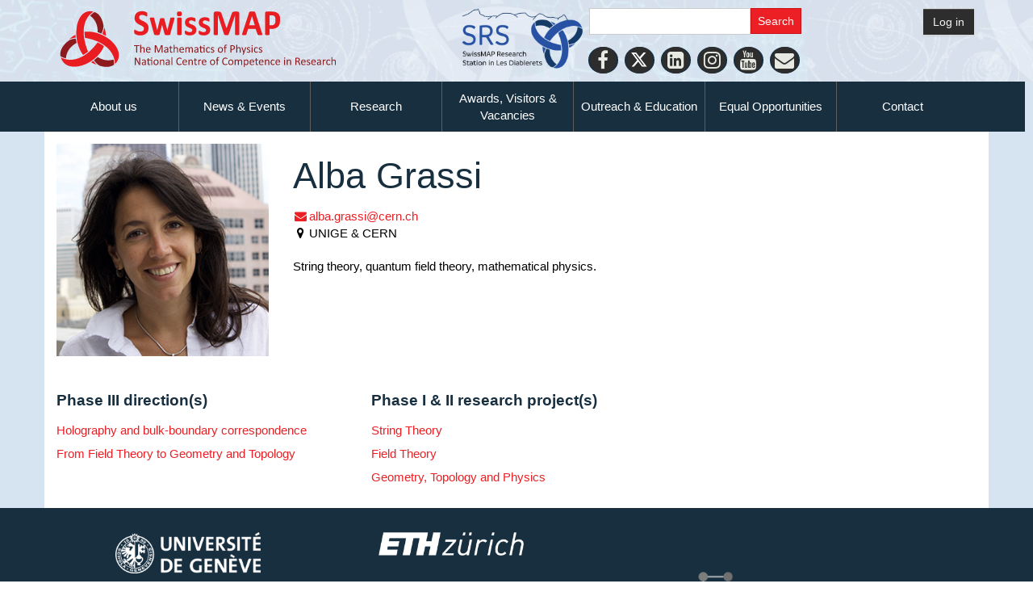

--- FILE ---
content_type: text/html; charset=UTF-8
request_url: https://nccr-swissmap.ch/members/profile/view/190
body_size: 5683
content:
<!DOCTYPE html>
<!--[if lt IE 7]>      <html class="no-js lt-ie9 lt-ie8 lt-ie7" lang="en"> <![endif]-->
<!--[if IE 7]>         <html class="no-js lt-ie9 lt-ie8" lang="en"> <![endif]-->
<!--[if IE 8]>         <html class="no-js lt-ie9" lang="en"> <![endif]-->
<!--[if gt IE 8]><!--> <html class="no-js" lang="en"> <!--<![endif]-->
    <head>
        <meta http-equiv="X-UA-Compatible" content="IE=edge,chrome=1">
        
<title>Profile – SwissMAP</title>

<meta http-equiv="content-type" content="text/html; charset=UTF-8"/>
<link rel="canonical" href="https://nccr-swissmap.ch/members/profile">
<script type="text/javascript">
    var CCM_DISPATCHER_FILENAME = "/index.php";
    var CCM_CID = 283;
    var CCM_EDIT_MODE = false;
    var CCM_ARRANGE_MODE = false;
    var CCM_IMAGE_PATH = "/updates/concrete5-8.5.9/concrete/images";
    var CCM_TOOLS_PATH = "/index.php/tools/required";
    var CCM_APPLICATION_URL = "https://nccr-swissmap.ch";
    var CCM_REL = "";
    var CCM_ACTIVE_LOCALE = "en_CH";
</script>

<link href="/updates/concrete5-8.5.9/concrete/css/font-awesome.css?ccm_nocache=f6feb2244ef17bfff7f88dd219d2ad62bcac3bf2" rel="stylesheet" type="text/css" media="all">
<script type="text/javascript" src="/updates/concrete5-8.5.9/concrete/js/jquery.js?ccm_nocache=f6feb2244ef17bfff7f88dd219d2ad62bcac3bf2"></script>
<link href="/updates/concrete5-8.5.9/concrete/blocks/search/view.css?ccm_nocache=f6feb2244ef17bfff7f88dd219d2ad62bcac3bf2" rel="stylesheet" type="text/css" media="all">
<script>
(function(i,s,o,g,r,a,m){i['GoogleAnalyticsObject']=r;i[r]=i[r]||function(){
(i[r].q=i[r].q||[]).push(arguments)},i[r].l=1*new Date();a=s.createElement(o),
m=s.getElementsByTagName(o)[0];a.async=1;a.src=g;m.parentNode.insertBefore(a,m)
})(window,document,'script','https://www.google-analytics.com/analytics.js','ga');

ga('create', 'UA-122568755-1', 'auto');
ga('send', 'pageview');
</script>    <style type="text/css">.ccm-search-block-text {
    width:200px;
}

.ccm-page {
    font-family: 'CalibriRegular','Open Sans', 'Helvetica Neue', Helvetica, Arial, Verdana, Avenir, sans-serif !important;
}

h1, h2, h3, h4,h5 {
    font-family: 'Open Sans', 'Helvetica Neue', Helvetica, Arial, Verdana, Avenir, sans-serif !important;
}
@font-face {
  font-family: 'OpenSansRegular', sans-serif;
  src: url('/nccr-swissmap/application/themes/swissmap/css/fonts/open/OpenSansRegular.ttf') format('truetype');
}
@font-face {
  font-family: 'CalibriRegular', sans-serif;
  src: url('/nccr-swissmap/application/themes/swissmap/css/fonts/calibri/Calibri.ttf') format('truetype');
}
@font-face {
  font-family: 'CalibriBold', sans-serif;
  src: url('/nccr-swissmap/application/themes/swissmap/css/fonts/calibri/CALIBRIB.TTF') format('truetype');
}
@font-face {
  font-family: 'ArtNouveauCaps', sans-serif;
  src: url('/nccr-swissmap/application/themes/swissmap/css/fonts/ArtNouveauCaps.ttf') format('truetype');
}

.row:before, .row:after {display: none !important;}

.ccm-page .ccm-smap-blockUniqueResultBox a.bottom-right {
    bottom:15px ! important;
}

.global-navi {
    right:10px;
}

.ccm-page button.animenu__toggle {
    float:right;
}

.publications-list h4 {
    margin-top:10px !important;
}

.ccm-custom-style-mainmiddle-2744 .member-portrait-small {
    height:70px !important;
    width:70px !important;
}

.row:before, .row:after {display: none !important;}


@media (max-width: 765px) { .home-content-inner {
    background-color:#FFF !important;
}}
</style>
    
        <link rel="apple-touch-icon" sizes="180x180" href="/apple-touch-icon.png">
        <link rel="icon" type="image/png" sizes="32x32" href="/favicon-32x32.png">
        <link rel="icon" type="image/png" sizes="16x16" href="/favicon-16x16.png">
        <link rel="manifest" href="/site.webmanifest">
        <link rel="mask-icon" href="/safari-pinned-tab.svg" color="#5bbad5">
        <meta name="msapplication-TileColor" content="#da532c">
        <meta name="theme-color" content="#ffffff">

        <meta name="viewport" content="width=device-width, initial-scale=1">
        <link rel="stylesheet" href="/application/themes/swissmap/css/bootstrap-theme.min.css">
        <link rel="stylesheet" href="/application/themes/swissmap/css/bootstrap.css">
        <link href="/application/files/cache/css/swissmap/main.css?ts=1764420225" rel="stylesheet" type="text/css" media="all">
        <script src="/application/themes/swissmap/js/vendor/modernizr-2.8.3-respond-1.4.2.min.js"></script>
    </head>
    <body class="profile">
    	<div class="ccm-page ccm-page-id-283">
        <!--[if lt IE 8]>
            <p class="browserupgrade">You are using an <strong>outdated</strong> browser. Please <a href="http://browsehappy.com/">upgrade your browser</a> to improve your experience.</p>
        <![endif]-->

       <!--  <a class="skip-link screen-reader-text" href="#main-content">Skip to content</a> --><!-- Header -->
    <div id="header-content" class="front-page header-container">
                <!-- <header class="header-content-inner" role="banner"> -->
        <header style="background-image:url('/application/themes/swissmap/img/SwissMAP-header-composition.jpg')">

            <div class="container">
                <div class="row">
                    <div class="col-xs-12 col-sm-5" id="logo-swissmap-header">
                        <a href="https://nccr-swissmap.ch/">
                            <img src="/application/themes/swissmap/img/SwissMAP-logo.svg" alt="SwissMAP Logo" style="max-width:350px;width:100%;">
                        </a>
                    </div>

                    <div class="col-xs-12 col-sm-6">
						<div class="hidden-xs hidden-sm">
                        <a href="https://swissmaprs.ch/" target="_blank"><img src="//www.unige.ch/nccr-swissmap/application/files/4315/8652/8845/SRS-Logo-CMYK-1.png" style="float:left;max-width:165px;"/></a>
                        </div>
                        <div id="searchfield" style="width:270px;">
                            

        <form action="https://nccr-swissmap.ch/search-results" method="get" class="ccm-search-block-form"><input name="search_paths[]" type="hidden"
             value="" /><input name="query" type="text" value=""
         class="ccm-search-block-text" /> <input name="submit" type="submit" value="Search"
              class="btn btn-default ccm-search-block-submit" />

</form>


    
<div id="ccm-block-social-links2743" class="ccm-block-social-links">
    <ul class="list-inline">
            	<li class="c85x">
            	<a  target="_blank" href="https://facebook.com/SwissMAP" aria-label="Facebook">
			<i class="fa fa-facebook" aria-hidden="true" title="Facebook"></i>            	</a>
        	</li>
    	        	<li class="c85x">
            	<a  target="_blank" href="https://twitter.com/NCCRSwissMAP" aria-label="Twitter">
			<i class="fa fa-twitter" aria-hidden="true" title="Twitter"></i>            	</a>
        	</li>
    	        	<li class="c85x">
            	<a  target="_blank" href="https://www.linkedin.com/company/nccrswissmap/" aria-label="LinkedIn">
			<i class="fa fa-linkedin-square" aria-hidden="true" title="LinkedIn"></i>            	</a>
        	</li>
    	        	<li class="c85x">
            	<a  target="_blank" href="https://www.instagram.com/mathscope_unige/?hl=fr" aria-label="Instagram">
			<i class="fa fa-instagram" aria-hidden="true" title="Instagram"></i>            	</a>
        	</li>
    	        	<li class="c85x">
            	<a  target="_blank" href="https://www.youtube.com/channel/UC-ssgSLLaFYn1LARgEAqWBg" aria-label="Youtube">
			<i class="fa fa-youtube" aria-hidden="true" title="Youtube"></i>            	</a>
        	</li>
    	        	<li class="c85x">
            	<a  href="https://www.nccr-swissmap.ch/news-and-events/newsletters/newsletter-subscribe" aria-label="Personal Website">
			<i class="fa fa-envelope" aria-hidden="true" title="Newsletter"></i>            	</a>
        	</li>
    	    </ul>
</div>

                        </div>
                    </div>
                                        <div class="col-xs-12 col-sm-1" id="header-login">
                                                    <a class="btn btn-default" href="https://nccr-swissmap.ch/login">
                                Log in                            </a>
                                                                        </div>

                </div>

            </div>

        </header>

        <!-- Global Navigation -->
        <div class="global-navi">
            

    <div class="ccm-swissmap-horizontal-rule ccm-swissmap-horizontal-rule-medium"></div>


    
	<div class="container">
		<div class="row no-gutter">
			<div class="global-navi-wrapper">
				<nav class="animenu" role="navigation">
					<div class="button-wrapper">
						<button class="animenu__toggle">
							<span class="animenu__toggle__bar"></span>
							<span class="animenu__toggle__bar"></span>
							<span class="animenu__toggle__bar"></span>
						</button>
					</div>
<ul class="animenu__nav"><li class=""><a href="https://nccr-swissmap.ch/about-us" target="_self" class="">About us</a><ul class="animenu__nav__child"><li class=""><a href="https://www.nccr-swissmap.ch/members/organization" target="_self" class="">Organization</a></li><li class=""><a href="https://www.nccr-swissmap.ch/members/researcher/professor" target="_self" class="">Professors</a></li><li class=""><a href="https://www.nccr-swissmap.ch/members/researcher/seniorr" target="_self" class="">Senior Researchers</a></li><li class=""><a href="https://www.nccr-swissmap.ch/members/researcher/postdoc" target="_self" class="">Postdocs</a></li><li class=""><a href="https://www.nccr-swissmap.ch/members/researcher/phd" target="_self" class="">PhD Students</a></li><li class=""><a href="https://www.nccr-swissmap.ch/members/researcher/alumni" target="_self" class="">Alumni</a></li></ul></li><li class=""><a href="https://nccr-swissmap.ch/news-and-events" target="_self" class="">News &amp; Events</a><ul class="animenu__nav__child"><li class=""><a href="https://nccr-swissmap.ch/news-and-events/news" target="_self" class="">News</a></li><li class=""><a href="https://nccr-swissmap.ch/news-and-events/events-1" target="_self" class="">Events</a></li><li class=""><a href="https://nccr-swissmap.ch/news-and-events/online-events" target="_self" class="">Online Events</a></li><li class=""><a href="https://nccr-swissmap.ch/news-and-events/videos" target="_self" class="">Videos</a></li><li class=""><a href="https://nccr-swissmap.ch/news-and-events/newsletters" target="_self" class="">Newsletters</a></li><li class=""><a href="https://nccr-swissmap.ch/news-and-events/press-coverage" target="_self" class="">Press Coverage</a></li><li class=""><a href="https://nccr-swissmap.ch/news-and-events/perspective-journal" target="_self" class="">Perspectives Journal</a></li><li class=""><a href="https://nccr-swissmap.ch/news-and-events/member-interviews" target="_self" class="">Interviews</a></li></ul></li><li class=""><a href="https://nccr-swissmap.ch/research" target="_self" class="">Research</a><ul class="animenu__nav__child"><li class=""><a href="https://nccr-swissmap.ch/research/basic-notions" target="_self" class="">Basic Notions</a></li><li class=""><a href="https://nccr-swissmap.ch/research/phase-iii-directions" target="_self" class="">Phase III Directions</a></li><li class=""><a href="https://nccr-swissmap.ch/research/phases-i-ii-projects" target="_self" class="">Phases I &amp; II Projects</a></li><li class=""><a href="https://nccr-swissmap.ch/research/publications" target="_self" class="">Publications</a></li><li class=""><a href="https://nccr-swissmap.ch/research/swissmap-research-station" target="_self" class="">SwissMAP Research Station</a></li></ul></li><li class=""><a href="https://nccr-swissmap.ch/students-researchers" target="_self" class="">Awards, Visitors &amp; Vacancies</a><ul class="animenu__nav__child"><li class=""><a href="https://nccr-swissmap.ch/students-researchers/awards" target="_self" class="">Awards</a></li><li class=""><a href="https://nccr-swissmap.ch/students-researchers/innovator-prize" target="_self" class="">Innovator Prize</a></li><li class=""><a href="https://nccr-swissmap.ch/students-researchers/visitors" target="_self" class="">Visitors</a></li><li class=""><a href="https://nccr-swissmap.ch/students-researchers/vacancies" target="_self" class="">Vacancies</a></li></ul></li><li class=""><a href="https://nccr-swissmap.ch/school-teachers-children" target="_self" class="">Outreach &amp; Education</a><ul class="animenu__nav__child"><li class=""><a href="https://nccr-swissmap.ch/school-teachers-children/master-class" target="_self" class="">Masterclasses &amp; Doctoral Schools</a></li><li class=""><a href="https://nccr-swissmap.ch/school-teachers-children/mathscope" target="_self" class="">Mathscope</a></li><li class=""><a href="https://nccr-swissmap.ch/school-teachers-children/le-club-des-maths-francais" target="_self" class="">Maths Club</a></li><li class=""><a href="https://nccr-swissmap.ch/school-teachers-children/athena-projects" target="_self" class="">Athena Project</a></li><li class=""><a href="https://nccr-swissmap.ch/school-teachers-children/eth-math-youth-academy" target="_self" class="">ETH Math Youth Academy</a></li><li class=""><a href="https://nccr-swissmap.ch/school-teachers-children/SPRING" target="_self" class="">SPRING</a></li><li class=""><a href="https://nccr-swissmap.ch/school-teachers-children/junior-euler-society" target="_self" class="">Junior Euler Society</a></li><li class=""><a href="https://nccr-swissmap.ch/school-teachers-children/general-relativity" target="_self" class="">General Relativity for High School Students</a></li><li class=""><a href="https://nccr-swissmap.ch/school-teachers-children/outreach-resources" target="_self" class="">Outreach Resources</a></li><li class=""><a href="https://nccr-swissmap.ch/school-teachers-children/exhibitions" target="_self" class="">Exhibitions</a></li><li class=""><a href="https://nccr-swissmap.ch/school-teachers-children/previous-programs" target="_self" class="">Previous Programs</a></li><li class=""><a href="https://nccr-swissmap.ch/school-teachers-children/events-outreach" target="_self" class="">Events in Outreach</a></li><li class=""><a href="https://nccr-swissmap.ch/school-teachers-children/news-outreach" target="_self" class="">News in Outreach</a></li></ul></li><li class=""><a href="https://nccr-swissmap.ch/equal-opportunities" target="_self" class="">Equal Opportunities</a><ul class="animenu__nav__child"><li class=""><a href="https://nccr-swissmap.ch/equal-opportunities/mentoring-program" target="_self" class="">Mentoring Program</a></li><li class=""><a href="https://nccr-swissmap.ch/equal-opportunities/financial-support" target="_self" class="">Financial Support</a></li><li class=""><a href="https://nccr-swissmap.ch/equal-opportunities/swissmap-scholars" target="_self" class="">SwissMAP Scholars</a></li><li class=""><a href="https://nccr-swissmap.ch/equal-opportunities/events-equal-opportunities" target="_self" class="">Events in Equal Opportunities</a></li><li class=""><a href="https://nccr-swissmap.ch/equal-opportunities/events-eo" target="_self" class="">News in Equal Opportunities</a></li></ul></li><li class=""><a href="https://nccr-swissmap.ch/other" target="_self" class="">Contact</a><ul class="animenu__nav__child"><li class=""><a href="https://nccr-swissmap.ch/other/corporate-design" target="_self" class="">Corporate Design</a></li></ul></li></ul>				</nav>
			</div>
		</div>
	</div>


        </div>
        <!-- //Global Navigation -->

        <div id="carousel-container">
                    </div>

    </div><!-- //Header -->




		<div id="main-content" class="main-container">
			<!-- <h1>This is view.php</h1> -->
			<div class="main-content-inner clearfix">
				<main role="main">
					<div class="container">
						<div class="row">
				            <div class="col-sm-12">
				                				                
<div class="smap-member-profile">
    <!-- main ******************************************************************************************************************************************************************************************************************************************************************** -->
    <div class="row">
        <div class="col-xs-3">
            <img class='member-portrait member-portrait-large' src='https://nccr-swissmap.ch/application/files/avatars/190.jpg' alt='User avatar (main picture)'>
        </div>
        <!-- details ******************************************************************************************************************************************************************************************************************************************************************** -->
        <div class="col-xs-9">
            <h1>
                Alba Grassi                <!-- $user->getAttribute("projects"); -->
            </h1>
            <!-- <h5> -->
                        <!-- </h5> -->
            <ul id='member-profile-detail-list'><li><a href='mailto:alba.grassi@cern.ch'><i class='fa fa-envelope'></i>alba.grassi@cern.ch</a></li><li><address><i class='fa fa-map-marker'></i>UNIGE & CERN</address></li></ul><p>String theory, quantum field theory, mathematical physics. </p>        </div>

    </div>

    <!-- 3 boxes footer ******************************************************************************************************************************************************************************************************************************************************************** -->


    <div class="row marg-top-xl">

        <hr>

        <div class="col-xs-4">
            <h3>Phase III direction(s)</h3><ul class='list-links'><li class='topic_project_id_2708'><a href='https://nccr-swissmap.ch/research/phase-iii-directions/holography-and-bulk-boundary-correspondence' >Holography and bulk-boundary correspondence</a></li><li class='topic_project_id_2710'><a href='https://nccr-swissmap.ch/research/phase-iii-directions/field-theory-geometry-and-topology' >From Field Theory to Geometry and Topology</a></li></ul>        </div>

        <div class="col-xs-4">
            <h3>Phase I & II research project(s)</h3><ul class='list-links'><li class='topic_project_id_59'><a href='https://nccr-swissmap.ch/research/phases-i-ii-projects/string-theory' >String Theory</a></li><li class='topic_project_id_61'><a href='https://nccr-swissmap.ch/research/phases-i-ii-projects/field-theory' >Field Theory</a></li><li class='topic_project_id_63'><a href='https://nccr-swissmap.ch/research/phases-i-ii-projects/geometry-topology-and-physics' >Geometry, Topology and Physics</a></li></ul>        </div>

        <div class="col-xs-4">
                    </div>


        <div class="col-xs-4">

            

        </div>

        <!-- <div class="col-xs-3">




        </div> -->


    </div>

</div>



				            </div>
						</div>
					</div>
				</main>
			</div>
		</div>


<!-- Footer -->
<div class="footer-container">
    <footer class="footer-content-inner" role="contentinfo">
        <div class="container">
            <div class="row">


                <!-- SNSF 70 logo --><!--
                <div class="col-xs-12 col-sm-12">
                    <div class="footer-logos">
                        <a href="http://www.snf.ch" target="_blank" style="display:block">
                            <img src="https://nccr-swissmap.ch/application/themes/swissmap/img/logo/bright/SNF70-emblem_mit_logo_web_sw_neg_e.svg" alt="Swiss National Science Federation" style="display:block;margin:0 auto;max-width:760px">
                        </a>
                    </div>
                </div>-->



                <div class="col-xs-12 col-sm-7"> <!--standard SNSF logo -->
                <!--<div class="col-xs-12 col-sm-12 pad-top-xl">--><!-- SNSF 70 logo -->
                    <div class="footer-logos">

                        <ul class="primary" style="text-align:center;">
                            <li>
                                <a href="http://www.unige.ch" target="_blank">
                                    <img src="https://nccr-swissmap.ch/application/themes/swissmap/img/logo/bright/uni_ge.png" alt="">
                                    <p style="text-align:center;">Leading house</p>
                                </a>
                            </li>
                            <li>
                                <a href="https://www.ethz.ch" target="_blank">
                                    <img src="https://nccr-swissmap.ch/application/themes/swissmap/img/logo/bright/ETH_zurich.png" alt="">
                                    <p  style="text-align:center;">Co-leading house</p>
                                </a>
                            </li>


                        </ul>

                        <hr>


                        <ul class="secondary" style="text-align:center;">
                            <li>
                                <a href="https://www.epfl.ch" target="_blank">
                                    <img src="https://nccr-swissmap.ch/application/themes/swissmap/img/logo/bright/epfl.png" alt="" style="width:60px;height:auto;padding-top:20px;padding-bottom:20px;">
                                </a>
                            </li>
                            <li>
                                <a href="https://home.cern" target="_blank">
                                    <img src="https://nccr-swissmap.ch/application/themes/swissmap/img/logo/bright/cern.png" alt="" style="width:60px;height:auto;padding-bottom:20px;">
                                </a>
                            </li>
                            <li>
                                <a href="https://www.unibas.ch/" target="_blank">
                                    <img src="https://nccr-swissmap.ch/application/themes/swissmap/img/logo/bright/uni_basel.png" alt="" style="width:120px;height:auto;padding-top:10px;padding-bottom:20px;">
                                </a>
                            </li>
                            <li>
                                <a href="https://www.unibe.ch" target="_blank">
                                    <img src="https://nccr-swissmap.ch/application/themes/swissmap/img/logo/bright/uni_bern.png" alt="" style="width:80px;height:auto;padding-bottom:20px;">
                                </a>
                            </li>
                            <li>
                                <a href="https://www3.unifr.ch" target="_blank">
                                    <img src="https://nccr-swissmap.ch/application/themes/swissmap/img/logo/bright/uni_fribourg.png" alt="" style="width:80px;height:auto;padding-bottom:20px;">
                                </a>
                            </li>
                            <li>
                                <a href="https://www.uzh.ch" target="_blank">
                                    <img src="https://nccr-swissmap.ch/application/themes/swissmap/img/logo/bright/uni_zurich.png" alt="" style="width:120px;height:auto;padding-top:10px;">
                                </a>
                            </li>
                        </ul>

                    </div>

                </div>





<!-- Standard SNSF logo -->

                <div class="col-xs-12 col-sm-5 pad-top-xl">
                    <div class="footer-logos">
                        <a href="http://www.snf.ch" target="_blank">
                            <img class="SNSF-logo" src="https://nccr-swissmap.ch/application/themes/swissmap/img/logo/bright/SNSF_logo.png" alt="" style="padding-bottom:20px;">
                        </a>
                        <div style="color:white;text-align:center;margin-bottom:1rem">The National Centres of Competence in Research (NCCRs) are a funding scheme of the Swiss National Science Foundation</div>
                    </div>
                </div>



            </div>

            <div class="row col-xs-12 center">
                

    <p style="color:#ccc;">
© SwissMAP 2025 - All rights reserved
</p>
            </div>


        </div>
                    <span id="ccm-account-menu-container"></span>
            </footer>
</div><!-- //Footer -->

</div>

<!-- Matomo -->
<script>
  var _paq = window._paq = window._paq || [];
  /* tracker methods like "setCustomDimension" should be called before "trackPageView" */
  _paq.push(['trackPageView']);
  _paq.push(['enableLinkTracking']);
  (function() {
    var u="https://matomo-com-unige.ch/";
    _paq.push(['setTrackerUrl', u+'piwik.php']);
    _paq.push(['setSiteId', '45']);
    var d=document, g=d.createElement('script'), s=d.getElementsByTagName('script')[0];
    g.async=true; g.src=u+'piwik.js'; s.parentNode.insertBefore(g,s);
  })();
</script>
<!-- End Matomo Code --><script type="text/javascript" src="/updates/concrete5-8.5.9/concrete/js/bootstrap/tooltip.js?ccm_nocache=f6feb2244ef17bfff7f88dd219d2ad62bcac3bf2"></script>
<script type="text/javascript" src="/updates/concrete5-8.5.9/concrete/js/picturefill.js?ccm_nocache=f6feb2244ef17bfff7f88dd219d2ad62bcac3bf2"></script>
<script type="text/javascript" src="/application/blocks/autonav/templates/swissmap_global_nav_animenu/view.js?ccm_nocache=f6feb2244ef17bfff7f88dd219d2ad62bcac3bf2"></script>

<script src="/application/themes/swissmap/js/main.js"></script>

</body>
</html>


--- FILE ---
content_type: text/css
request_url: https://nccr-swissmap.ch/application/files/cache/css/swissmap/main.css?ts=1764420225
body_size: 17247
content:
/*
 * The sections in this document roughly correspond to our theme style guide.
 */
@font-face {
  font-family: 'OpenSansRegular', sans-serif;
  src: url('/application/themes/swissmap/css/fonts/open/OpenSansRegular.ttf') format('truetype');
}
@font-face {
  font-family: 'CalibriRegular', sans-serif;
  src: url('/application/themes/swissmap/css/fonts/calibri/Calibri.ttf') format('truetype');
}
@font-face {
  font-family: 'CalibriBold', sans-serif;
  src: url('/application/themes/swissmap/css/fonts/calibri/CALIBRIB.TTF') format('truetype');
}
@font-face {
  font-family: 'ArtNouveauCaps', sans-serif;
  src: url('/application/themes/swissmap/css/fonts/ArtNouveauCaps.ttf') format('truetype');
}
/* @home-upper-background-color: #f8fbf8; */
@media only screen and (max-width: 480px) {
  .ccm-page {
    /* bootstrap equal column patch, otherwoosse col-xs-12 doest not ddisplay on a single line */
  }
  .ccm-page .ccm-search-block-form {
    display: none;
  }
  .ccm-page h1 {
    font-size: 2.2em;
  }
  .ccm-page header .container .row {
    display: block;
  }
  .ccm-page header .container .row #logo-swissmap-header img {
    width: 80%;
    float: right;
  }
  .ccm-page header .container .row #searchfield {
    padding-top: 15px;
  }
  .ccm-page header .container .row #header-login {
    display: none;
  }
  .ccm-page aside#page-SmapLeftSubnav-leftSideNav {
    display: none !important;
  }
  .ccm-page aside#page-SmapLeftSubnav-leftSideContent {
    width: 100% !important;
  }
  .ccm-page ul.research-projects-list li.ccm-block-page-list-page-entry {
    padding-left: 0;
    padding-right: 0;
  }
  .ccm-page ul.research-projects-list li.ccm-block-page-list-page-entry .bkg .description {
    padding: 10px 0;
  }
  .ccm-page #page-SmapLeftSubnav-leftSideContent img,
  .ccm-page #page-SmapLeftSubnav-leftSideContent * img,
  .ccm-page #page-SmapLeftSubnav-leftSideContent picture,
  .ccm-page #page-SmapLeftSubnav-leftSideContent picture img,
  .ccm-page #page-SmapLeftSubnav-leftSideContent source {
    width: 100% !important;
  }
  .ccm-page ul.perspective-journals-list > li.ccm-block-page-list-page-entry a .title {
    margin: 10px 0;
  }
  .ccm-page footer .footer-logos ul {
    display: block !important;
  }
  .ccm-page footer .footer-logos ul li {
    display: block !important;
  }
  .ccm-page footer .footer-logos ul li a {
    display: block;
  }
  .ccm-page .row,
  .ccm-page .row-eq-height {
    display: block;
  }
  .ccm-page .ccm-smap-blockUniqueResultBox {
    padding: 10px 10px 30px 10px !important;
  }
}
@media only screen and (min-width: 480px) and (max-width: 768px) {
  #smap-members-header form {
    padding: 0;
  }
}
@media only screen and (min-width: 768px) and (max-width: 992px) {
  #smap-members-header form {
    padding: 0;
  }
}
@media only screen and (min-width: 992px) and (max-width: 1200px) {
  #smap-members-header form {
    padding: 0;
  }
}
@media only screen and (min-width: 1200px) {
  #smap-members-header form {
    padding: 0;
  }
}
.madeup {
  color: #182f40;
  background-color: #182f40;
}
/*----------------------------------------------
	Input Styles
----------------------------------------------*/
body {
  background-color: #d6e3f1;
}
html,
button,
input,
select,
textarea {
  color: #555;
}
html {
  font-size: 1em;
  font-size: 1rem;
}
hr {
  display: block;
  height: 1px;
  border: 0;
  border-top: 1px solid #dddcd6;
  margin: 2em 0;
  padding: 0;
}
audio,
canvas,
img,
video {
  vertical-align: middle;
}
fieldset {
  border: 0;
  margin: 0;
  padding: 0;
}
textarea {
  resize: vertical;
}
body {
  font-family: 'Open Sans', 'Helvetica Neue', Helvetica, Arial, Verdana, Avenir, sans-serif;
  color: #000000;
  font-size: 15px;
  line-height: default;
  background-color: #ffffff;
}
h1,
h2,
h3,
h4 {
  font-family: 'Open Sans', 'Helvetica Neue', Helvetica, Arial, Verdana, Avenir, sans-serif;
}
.ccm-page {
  font-family: CalibriRegular;
  font-weight: 400;
  font-size: 15px;
  -webkit-font-smoothing: antialiased;
  background-color: #d6e3f1;
  min-height: 100vh;
  /*************************************************************************************************************************************************************************************************************************************************************************************************************************************************/
  /*************************************************************************************************************************************************************************************************************************************************************************************************************************************************/
}
.ccm-page .list-to-comma-separated-container ul {
  margin: 0;
  padding: 0;
}
.ccm-page .list-to-comma-separated-container ul li {
  list-style: none;
  display: inline;
  font-size: inherit !important;
  font-weight: inherit !important;
}
.ccm-page .list-to-comma-separated-container ul li:not(:last-child):after {
  content: ", ";
}
.ccm-page .flex {
  display: flex;
}
.ccm-page .flex.flex-center {
  justify-content: center;
  align-items: center;
}
.ccm-page .main-content-inner {
  margin: 0 auto;
  background-color: white;
}
.ccm-page .main-content-inner a {
  color: #ec1f24;
  opacity: 1;
  transition: opacity 400ms;
}
.ccm-page .main-content-inner a:hover {
  opacity: 0.9;
}
.ccm-page .clear-both {
  clear: both;
}
.ccm-page .bkg-white {
  background-color: white;
}
.ccm-page .float-left {
  float: left;
}
.ccm-page .pad-topLeftCorner-xs {
  padding: 0 5px  3px  0;
}
.ccm-page .pad-topLeftCorner-s {
  padding: 0 10px  7px  0;
}
.ccm-page .pad-topLeftCorner-m {
  padding: 0 15px 12px  0;
}
.ccm-page .pad-topLeftCorner-l {
  padding: 0 30px 25px  0;
}
.ccm-page .pad-topLeftCorner-xl {
  padding: 0 45px 39px  0;
}
.ccm-page .pad-xs {
  padding: 5px;
}
.ccm-page .pad-s {
  padding: 10px;
}
.ccm-page .pad-m {
  padding: 15px;
}
.ccm-page .pad-l {
  padding: 30px;
}
.ccm-page .pad-xl {
  padding: 45px;
}
.ccm-page .marg-xs {
  margin: 5px;
}
.ccm-page .marg-s {
  margin: 5px;
}
.ccm-page .marg-m {
  margin: 15px;
}
.ccm-page .marg-l {
  margin: 30px;
}
.ccm-page .marg-xl {
  margin: 45px;
}
.ccm-page .marg-top-xs {
  margin-top: 5px !important;
}
.ccm-page .marg-top-s {
  margin-top: 5px !important;
}
.ccm-page .marg-top-m {
  margin-top: 15px !important;
}
.ccm-page .marg-top-l {
  margin-top: 30px !important;
}
.ccm-page .marg-top-xl {
  margin-top: 45px !important;
}
.ccm-page .pad-top-xs {
  padding-top: 5px;
}
.ccm-page .pad-top-s {
  padding-top: 5px;
}
.ccm-page .pad-top-m {
  padding-top: 15px;
}
.ccm-page .pad-top-l {
  padding-top: 30px;
}
.ccm-page .pad-top-xl {
  padding-top: 45px;
}
.ccm-page .pad-bottom-xs {
  padding-top: 5px;
}
.ccm-page .pad-bottom-s {
  padding-top: 5px;
}
.ccm-page .pad-bottom-m {
  padding-top: 15px;
}
.ccm-page .pad-bottom-l {
  padding-top: 30px;
}
.ccm-page .pad-bottom-xl {
  padding-top: 45px;
}
.ccm-page .marg-top-xs {
  margin-top: 5px !important;
}
.ccm-page .marg-top-s {
  margin-top: 5px !important;
}
.ccm-page .marg-top-m {
  margin-top: 15px !important;
}
.ccm-page .marg-top-l {
  margin-top: 30px !important;
}
.ccm-page .marg-top-xl {
  margin-top: 45px !important;
}
.ccm-page .marg-bottom-xs {
  margin-bottom: 5px !important;
}
.ccm-page .marg-bottom-s {
  margin-bottom: 5px !important;
}
.ccm-page .marg-bottom-m {
  margin-bottom: 15px !important;
}
.ccm-page .marg-bottom-l {
  margin-bottom: 30px !important;
}
.ccm-page .marg-bottom-xl {
  margin-bottom: 45px !important;
}
.ccm-page a.red {
  color: #ec1f24;
}
.ccm-page p {
  margin: 0 !important;
}
.ccm-page .h4 {
  font-weight: bold;
  font-size: 1.2rem;
}
.ccm-page .center {
  display: flex;
  justify-content: center;
  align-items: center;
}
.ccm-page .warning {
  clear: both;
  color: red;
}
.ccm-page ul.list-inline-slashed li {
  display: inline;
}
.ccm-page ul.list-inline-slashed li:not(:first-child):before {
  content: " / ";
  display: inline;
}
.ccm-page .flex-row {
  display: flex;
}
.ccm-page .flex-row .flex-col.flex-col-center {
  display: flex;
  flex-direction: column;
  justify-content: center;
}
.ccm-page .BlockUsersLinkedToResearchProject,
.ccm-page .BlockVisitorsLinkedToResearchProject {
  margin: 0 0 15px 0;
}
.ccm-page .BlockUsersLinkedToResearchProject h3,
.ccm-page .BlockVisitorsLinkedToResearchProject h3 {
  margin: 0 0 5px 0;
}
.ccm-page .BlockUsersLinkedToResearchProject.BlockUsersLinkedToDirection,
.ccm-page .BlockVisitorsLinkedToResearchProject.BlockVisitorsLinkedToDirection {
  margin: 20px 0 15px 0;
}
.ccm-page .BlockUsersLinkedToResearchProject.BlockUsersLinkedToDirection h3,
.ccm-page .BlockVisitorsLinkedToResearchProject.BlockVisitorsLinkedToDirection h3 {
  margin: 0 0 5px 0;
}
.ccm-page ul.smap-members-list {
  padding: 0;
  margin: 0;
}
.ccm-page ul.smap-members-list li {
  list-style: none;
}
.ccm-page ul.smap-members-list li a {
  display: flex;
  justify-content: center;
  align-items: center;
  flex-direction: column;
}
.ccm-page ul.smap-members-list:not(.smap-members-list-detailed) {
  display: flex;
  flex-flow: wrap;
}
.ccm-page ul.smap-members-list:not(.smap-members-list-detailed) li {
  width: 16.666%;
}
.ccm-page ul.smap-members-list:not(.smap-members-list-detailed) li .smap-member-detail {
  opacity: 1;
  transition: opacity 200ms;
  display: flex;
  flex-direction: column;
  align-items: center;
  width: 80px;
  padding: 0 5px;
}
.ccm-page ul.smap-members-list:not(.smap-members-list-detailed) li .smap-member-detail:hover {
  text-decoration: none !important;
  opacity: 0.7;
}
.ccm-page ul.smap-members-list:not(.smap-members-list-detailed) li .smap-member-detail h6 {
  font-size: 12px;
  text-align: center;
  margin: 5px 0;
}
.ccm-page ul.smap-members-list:not(.smap-members-list-detailed) li h6 {
  width: 90%;
  margin: 3px 0 10px 0;
  text-align: center;
}
.ccm-page ul.smap-members-list.smap-members-list-detailed {
  display: block;
}
.ccm-page ul.smap-members-list.smap-members-list-detailed li {
  border-bottom: 1px solid #ccc;
  padding: 15px 0;
}
.ccm-page ul.smap-members-list.smap-members-list-detailed li h5 {
  margin: 10px 0;
}
.ccm-page ul.smap-members-list.smap-members-list-detailed li p {
  font-size: 0.85em;
}
.ccm-page ul.smap-members-list.smap-members-list-detailed li a {
  display: block;
}
.ccm-page ul.links-medium {
  margin: 0;
  padding: 0;
}
.ccm-page ul.links-medium li {
  list-style-type: none;
}
.ccm-page ul.links-medium li a {
  display: inline-block;
  color: #ec1f24;
}
.ccm-page ul.links-medium li a:hover {
  color: #f04e52;
}
.ccm-page .smap_next_previous {
  clear: both;
  margin-top: 30px;
}
.ccm-page .authors-project-list {
  clear: both;
}
.ccm-page .authors-project-list .ccm-block-page-attribute-display-title {
  font-weight: bold;
  display: block;
}
.ccm-page .block-research-project-display {
  clear: both;
  margin-top: 30px;
}
.ccm-page .block-research-project-display h3 {
  padding: 0;
  margin: 0;
}
.ccm-page .block-research-project-display ul.research-projects {
  padding: 0;
  margin: 0;
}
.ccm-page .block-research-project-display ul.research-projects li {
  list-style: none;
}
.ccm-page .research-project-list {
  clear: both;
}
.ccm-page .research-project-list .ccm-block-page-attribute-display-title {
  font-weight: bold;
  display: block;
}
.ccm-page .video-player-mock {
  background-color: #ccc;
  height: 70%;
  text-align: center;
}
.ccm-page div.member-portrait {
  background-position: center center;
  background-repeat: no-repeat;
  background-size: 100%;
  border-radius: 100%;
  background-color: #333;
  transition: background-size 200ms;
}
.ccm-page div.member-portrait.member-portrait-small {
  width: 40px;
  height: 40px;
}
.ccm-page div.member-portrait.member-portrait-medium {
  width: 100px;
  height: 100px;
}
.ccm-page div.member-portrait.member-portrait-large {
  width: 220px;
  height: 220px;
}
.ccm-page img.member-portrait {
  width: 100%;
  display: block;
}
.ccm-page ul.socials {
  margin: 0;
  padding: 0;
}
.ccm-page ul.socials li {
  display: inline;
  list-style-type: none;
  margin: 0;
  padding: 0;
  float: left;
}
.ccm-page ul.socials li a {
  display: block;
  transition: opacity 200ms;
}
.ccm-page ul.socials li a img {
  display: block;
  padding: 5px;
  width: 35px !important;
  height: 35px !important;
  background-color: #182f40;
  border-radius: 100%;
}
.ccm-page ul.socials li a:hover {
  opacity: 0.7;
}
.ccm-page #carousel-container a:hover {
  text-decoration: none !important;
}
.ccm-page #smap-members-header {
  margin-top: 15px;
}
.ccm-page #smap-members-header h3 {
  margin: 20px 0 0 0;
}
.ccm-page #smap-members-header h4 {
  margin: 5px 0;
}
.ccm-page #smap-members-header form button,
.ccm-page #smap-members-header form input[type="button"],
.ccm-page #smap-members-header form input[type="reset"],
.ccm-page #smap-members-header form input[type="submit"] {
  padding: 4px;
  font-size: 12px;
  border: none;
}
.ccm-page #smap-members-header form input[type="text"] {
  padding: 0px 4px;
  font-size: 14px;
  margin: 2px 3px 0 0;
}
.ccm-page #row-bootstrap-members {
  text-align: center;
}
.ccm-page #row-bootstrap-members a {
  min-height: 263px;
  display: flex;
  align-items: center;
  flex-direction: column;
  background-color: #dde8f3;
  height: 100%;
  padding: 5px;
  color: #333;
}
.ccm-page #row-bootstrap-members a:hover {
  text-decoration: none;
  background-color: #fff;
  transition: background-color 200ms;
}
.ccm-page #row-bootstrap-members a:hover .member-portrait {
  background-size: 110%;
}
.ccm-page #row-bootstrap-members h2 {
  margin: 0;
}
.ccm-page #row-bootstrap-members .university_school {
  margin: 0;
  opacity: 0.5;
}
.ccm-page #row-bootstrap-members .subtitle {
  margin: 5px 0;
}
.ccm-page #row-bootstrap-members h4 {
  margin: 10px 0 5px 0;
}
.ccm-page .smap-member-profile {
  margin: 15px 0;
}
.ccm-page .smap-member-profile h1 {
  margin: 15px 0;
}
.ccm-page .smap-member-profile ul#member-profile-detail-list {
  padding: 0;
  margin: 0;
}
.ccm-page .smap-member-profile ul#member-profile-detail-list li {
  list-style: none;
}
.ccm-page .smap-member-profile ul#member-profile-detail-list li i {
  width: 20px;
  text-align: center;
}
.ccm-page .smap-member-profile ul#member-profile-detail-list li a {
  display: inline-block;
}
.ccm-page ul.list-links {
  padding: 0;
  margin: 0;
}
.ccm-page ul.list-links li {
  list-style: none;
  line-height: 0.95;
}
.ccm-page ul.list-links li a {
  display: block;
  margin-bottom: 15px;
}
.ccm-page .smap-row {
  display: flex;
  flex-wrap: wrap;
}
.ccm-page .smap-row .smap-col {
  width: 24%;
  margin: 0.5%;
  text-align: center;
}
.ccm-page .list-as-boxes ul {
  padding: 0;
  margin: 0;
}
.ccm-page .list-as-boxes ul li {
  display: inline-block;
  font-size: 12px;
  padding: 5px;
  margin: 1px;
  background-color: #ccc;
}
.ccm-page .list-as-boxes-cliquable ul {
  padding: 0;
  margin: 0;
}
.ccm-page .list-as-boxes-cliquable ul li {
  list-style: none;
}
.ccm-page .list-as-boxes-cliquable ul li a {
  display: inline-block;
}
.ccm-page form.checkbox-button input[type=checkbox] {
  display: none;
}
.ccm-page form.checkbox-button input[type=checkbox]:checked + label {
  color: white;
  background-color: #666;
}
.ccm-page form.checkbox-button input[type=checkbox]:checked + label:before {
  content: "☑";
}
.ccm-page form.checkbox-button input[type=checkbox]:checked + label:hover {
  background-color: #888;
}
.ccm-page form.checkbox-button input[type=checkbox]:not(:checked) + label:before {
  content: "◻";
}
.ccm-page form.checkbox-button input[type=checkbox]:not(:checked) + label:hover {
  background-color: #ddd;
}
.ccm-page form.checkbox-button input[type=checkbox] + label {
  background-color: #dde8f3;
  padding: 2px;
  font-size: 12px;
  font-weight: normal;
}
.ccm-page form.checkbox-button input[type=checkbox] + label:hover {
  cursor: pointer;
  transition: color 200ms background-color 200ms;
}
.ccm-page form.checkbox-button input[type=checkbox] + label:before {
  content: "";
  display: block;
  font-size: 16px;
  line-height: 0.95;
  float: left;
  margin-right: 5px;
}
.ccm-page .BlockProjectLeaderLinkedToResearchProject h3 {
  margin: 0 0 5px 0;
  padding: 0;
}
.ccm-page .BlockProjectLeaderLinkedToResearchProject a {
  display: block;
}
.ccm-page .BlockProjectLeaderLinkedToResearchProject a:hover {
  opacity: 0.8;
  text-decoration: none;
}
.ccm-page .BlockProjectLeaderLinkedToResearchProject a img {
  width: 150px;
  display: block;
}
.ccm-page .BlockProjectLeaderLinkedToResearchProject a p {
  margin: 0;
  padding: 0;
}
.ccm-page .BlockProjectLeaderLinkedToResearchProject a h6 {
  margin: 0;
  padding: 0;
}
.ccm-page.page-type-project-entry aside:nth-child(2) h1 {
  padding: 0;
  margin: 0 0 15px 0;
}
.ccm-page .ccm-block-page-attribute-display-wrapper {
  padding: 0;
  margin: 0 0 15px 0;
  border-top: none;
}
.ccm-page .form-group {
  margin-bottom: 20px;
  content: " ";
  display: table;
  clear: both;
  *zoom: 1;
}
.ccm-page .ccm-block-express-form .form-group {
  width: 100%;
}
.ccm-page input {
  border: none;
}
.ccm-page .btn {
  border-radius: 0;
}
.ccm-page a.smap-btn {
  display: inline-block;
}
.ccm-page a.smap-btn.smap-btn-small {
  font-size: 12px;
  padding: 2px;
}
.ccm-page a.smap-btn.smap-btn-medium {
  font-size: 16px;
  padding: 4px 8px;
}
.ccm-page a.smap-btn.smap-btn-large {
  font-size: 20px;
  padding: 6px 10px;
}
.ccm-page a.smap-btn.smap-btn-red {
  background-color: #ec1f24;
  color: white;
  transition: background-color 200ms;
}
.ccm-page a.smap-btn.smap-btn-red:hover {
  background-color: #c71115;
}
.ccm-page a.smap-btn.smap-btn-outline-red {
  border: 1px solid red;
}
.ccm-page a.smap-btn.smap-btn-outline-grey {
  border: 1px solid #999999;
  color: #999999;
  transition: background-color 200ms;
}
.ccm-page a.smap-btn.smap-btn-outline-grey:hover {
  text-decoration: none;
  background-color: #eee;
}
.ccm-page #page-SmapLeftSubnav-leftSideNavAndContent {
  display: flex;
}
.ccm-page #page-SmapLeftSubnav-leftSideNavAndContent aside:nth-child(1) {
  width: 25%;
  background-color: #104d7c;
}
.ccm-page #page-SmapLeftSubnav-leftSideNavAndContent aside:nth-child(1) nav ul li a {
  display: block;
  color: white;
}
.ccm-page #page-SmapLeftSubnav-leftSideNavAndContent aside:nth-child(1) nav ul li a:hover {
  text-decoration: none;
}
.ccm-page #page-SmapLeftSubnav-leftSideNavAndContent aside:nth-child(1) nav ul li a:focus {
  background-color: inherit;
}
.ccm-page #page-SmapLeftSubnav-leftSideNavAndContent aside:nth-child(1) nav ul li a.nav-path-selected {
  background-color: #89c3df;
  color: #104d7c;
}
.ccm-page #page-SmapLeftSubnav-leftSideNavAndContent aside:nth-child(1) nav ul li a.nav-path-selected:hover {
  pointer-events: none;
  cursor: default;
}
.ccm-page #page-SmapLeftSubnav-leftSideNavAndContent aside:nth-child(1) nav ul li a:not(.nav-path-selected):hover {
  background-color: #89c3df;
  color: #104d7c;
}
.ccm-page #page-SmapLeftSubnav-leftSideNavAndContent aside:nth-child(1) nav ul li.nav-selected a,
.ccm-page #page-SmapLeftSubnav-leftSideNavAndContent aside:nth-child(1) nav ul li.nav-path-selected a {
  background-color: #89c3df;
  color: #104d7c;
}
.ccm-page #page-SmapLeftSubnav-leftSideNavAndContent aside:nth-child(1) nav ul li.nav-selected a:hover,
.ccm-page #page-SmapLeftSubnav-leftSideNavAndContent aside:nth-child(1) nav ul li.nav-path-selected a:hover {
  pointer-events: none;
  cursor: default;
}
.ccm-page #page-SmapLeftSubnav-leftSideNavAndContent aside:nth-child(1) nav ul li a {
  display: block;
  color: white;
}
.ccm-page #page-SmapLeftSubnav-leftSideNavAndContent aside:nth-child(1) nav ul li a:not(.nav-selected):hover {
  background-color: #89c3df;
  color: #104d7c;
}
.ccm-page #page-SmapLeftSubnav-leftSideNavAndContent aside:nth-child(2) {
  background-color: white;
  width: 75%;
  padding: 15px;
  min-height: 100vh;
}
.ccm-page .ccm-swissmap-thumbnail {
  display: block;
}
.ccm-page .ccm-smap-blockUniqueResultBox {
  padding: 10px;
  margin-bottom: 10px;
  color: black;
  opacity: 1;
}
.ccm-page .ccm-smap-blockUniqueResultBox.greyBrightBkg {
  background-color: #eee;
  transition: background-color 400ms;
}
.ccm-page .ccm-smap-blockUniqueResultBox.greyBrightBkg:hover {
  background-color: #ddd;
}
.ccm-page .ccm-smap-blockUniqueResultBox.ccm-smap-blockUniqueResultBox-transparent {
  background: transparent;
}
.ccm-page .ccm-smap-blockUniqueResultBox.ccm-smap-blockUniqueResultBox-transparent:hover {
  background-color: #aaa;
}
.ccm-page .ccm-smap-blockUniqueResultBox a.bottom-right {
  display: block;
  position: absolute;
  bottom: 5px;
  right: 30px;
}
.ccm-page .ccm-smap-blockUniqueResultBox ul {
  padding: 0;
  margin: 0;
}
.ccm-page .ccm-smap-blockUniqueResultBox ul li {
  list-style: none;
  margin: 0;
}
.ccm-page .ccm-smap-pageTypeTitle {
  font-size: 11px;
  text-transform: uppercase;
  font-weight: bold;
  display: inline-block;
  padding: 5px;
  margin: 0 0 10px 0;
}
.ccm-page .ccm-smap-pageTypeTitle > * {
  padding: 0;
  margin: 0;
  color: inherit;
}
.ccm-page .darkBkg {
  background-color: #182f40;
  color: #fff;
}
.ccm-page .whiteBkg {
  background-color: white;
}
.ccm-page .read-more {
  color: red;
}
.ccm-page .page-list-read-more {
  display: block;
  text-align: right;
}
.ccm-page .page-list-title {
  margin-bottom: 1rem !important;
}
.ccm-page .page-list-image-header {
  width: 100%;
  overflow: hidden;
  height: 150px;
}
.ccm-page .page-list-image-header img {
  width: 100%;
  height: 100%;
  display: block;
  object-fit: cover;
}
.ccm-page .bkgin {
  padding: 10px;
}
.ccm-page .bkgout {
  height: 100%;
  background-color: #d6e3f1;
}
.ccm-page .ccm-ui .btn {
  -webkit-border-radius: 20px;
  -moz-border-radius: 20px;
  border-radius: 20px;
  -ms-border-radius: 20px;
  padding: 10px 30px 10px 30px;
}
.ccm-page .ccm-ui .btn-group > .btn:first-child:not(:last-child):not(.dropdown-toggle) {
  border-bottom-right-radius: 0;
  border-top-right-radius: 0;
}
.ccm-page .ccm-ui .btn-group > .btn:last-child:not(:first-child),
.ccm-page .ccm-ui .btn-group > .dropdown-toggle:not(:first-child) {
  border-bottom-left-radius: 0;
  border-top-left-radius: 0;
}
.ccm-page .ccm-ui .btn-group > .btn + .dropdown-toggle {
  padding-left: 8px;
  padding-right: 8px;
}
.ccm-page .btn-default {
  border-color: #ddd;
}
.ccm-page .btn-default:focus,
.ccm-page .btn-default .focus {
  border-color: #ddd;
}
.ccm-page .btn-default:hover {
  border-color: #ddd;
}
.ccm-page .form-control {
  line-height: 18px;
  border: solid 1px #ddd;
  border-radius: 0;
}
.ccm-page .form-inline .form-control {
  display: inline-block;
  width: auto;
  vertical-align: middle;
}
.ccm-page .ccm-input-time-wrapper .form-control {
  margin: 0 5px;
}
.ccm-page input[type="text"],
.ccm-page input[type="email"],
.ccm-page input[type="tel"],
.ccm-page input[type="url"],
.ccm-page .ccm-input-date {
  float: left;
  margin: 0;
  padding: 3px 8px 3px 8px;
  border: solid 1px #ddd;
  border-radius: 0;
}
.ccm-page input[type="file"] {
  padding: 6px 1px;
  border: none;
  -webkit-box-shadow: none;
  box-shadow: none;
}
.ccm-page input[type="radio"],
.ccm-page input[type="checkbox"] {
  margin: 7px 0 0;
  margin-top: 1px \9;
  line-height: normal;
}
.ccm-page .radio input[type="radio"],
.ccm-page .radio-inline input[type="radio"],
.ccm-page .checkbox input[type="checkbox"],
.ccm-page .checkbox-inline input[type="checkbox"] {
  margin-left: -20px;
}
.ccm-page button,
.ccm-page input[type="button"],
.ccm-page input[type="reset"],
.ccm-page input[type="submit"] {
  color: #ffffff;
  background: #182f40;
  box-shadow: none;
  cursor: pointer;
  -webkit-appearance: button;
  line-height: 1;
  padding: 8px;
  text-shadow: none;
  border: solid 1px #ddd;
  border-left: none;
}
.ccm-page button:hover,
.ccm-page input[type="button"]:hover,
.ccm-page input[type="reset"]:hover,
.ccm-page input[type="submit"]:hover {
  color: #ffffff;
  background: #ec1f24;
  -webkit-transition: all 0.2s ease-in-out;
  -moz-transition: all 0.2s ease-in-out;
  transition: all 0.2s ease-in-out;
  box-shadow: none;
}
.ccm-page button:hover + i,
.ccm-page input[type="button"]:hover + i,
.ccm-page input[type="reset"]:hover + i,
.ccm-page input[type="submit"]:hover + i {
  color: #ffffff;
  background: #ec1f24;
  -webkit-transition: all 0.2s ease-in-out;
  -moz-transition: all 0.2s ease-in-out;
  transition: all 0.2s ease-in-out;
  box-shadow: none;
}
.ccm-page .btn-default {
  color: #f3f3f2;
  background: #2d2d2d;
  text-shadow: none;
}
.ccm-page .btn-default:hover {
  color: #f3f3f2;
  background: #606060;
}
.ccm-page .btn-primary {
  color: #ffffff;
  background: #3c85c3;
}
.ccm-page .btn-primary:hover {
  color: #ffffff;
  background: #2a5d88;
}
.ccm-page .btn-success {
  color: #ffffff;
  background: #21a69e;
}
.ccm-page .btn-success:hover {
  background: #146661;
}
.ccm-page .btn-info {
  color: #ffffff;
  background: #2ec2b6;
}
.ccm-page .btn-info:hover {
  background: #1f847c;
}
.ccm-page .btn-warning {
  color: #ffffff;
  background: #df8943;
}
.ccm-page .btn-warning:hover {
  background: #b6631f;
}
.ccm-page .btn-danger {
  color: #ffffff;
  background: #b64642;
}
.ccm-page .btn-danger:hover {
  background: #7e302e;
}
.ccm-page dl {
  margin: 0 0 40px;
  padding: 0;
  color: #000000;
}
.ccm-page dl dt {
  margin: 0 0 10px;
  padding: 0;
  line-height: default;
}
.ccm-page dl dt p {
  margin: 0;
  padding: 0;
}
.ccm-page dl dd {
  margin: 0;
  padding: 0;
  line-height: default;
}
.ccm-page dl dd p {
  margin: 0;
  padding: 0;
}
.ccm-page dl.last {
  margin-bottom: 0;
}
.ccm-page .description-table dl {
  display: table;
  width: 100%;
  padding: 15px 0;
}
.ccm-page .description-table dl dt {
  display: table-cell;
  width: 10em;
  margin: 0 10px 30px 0;
  padding: 0;
  font-weight: 400;
  line-height: default;
}
.ccm-page .description-table dl dd {
  display: table-cell;
  margin: 0;
  padding: 0;
  line-height: default;
}
.ccm-page .description-table dl.last {
  margin-bottom: 0;
}
.ccm-page .heading-centering {
  text-align: center;
}
.ccm-page .heading-right {
  text-align: right;
}
.ccm-page .heading-types .left-border span {
  margin: 0;
  padding: 0 0 0 15px;
  color: #182f40;
  border-left: solid 6px #182f40;
}
.ccm-page .heading-types .double-line {
  padding-top: 1em;
}
.ccm-page .heading-types .double-line span {
  margin: 0;
  padding: 8px .4em 8px;
  color: #182f40;
  border-top: solid 6px #182f40;
  border-bottom: solid 6px #182f40;
}
.ccm-page .heading-types .under-line span {
  margin: 0;
  padding: 0 0 8px;
  color: #182f40;
  border-bottom: solid 6px #182f40;
}
.ccm-page .heading-types .dot-under-line span {
  margin: 0;
  padding: 0 0 13px;
  color: #182f40;
  /* background: url('../img/headeing_dot.svg') left bottom repeat-x; */
  background: url('data:image/svg+xml;utf8,<svg version="1.1" xmlns="http://www.w3.org/2000/svg" xmlns:xlink="http://www.w3.org/1999/xlink" x="0px" y="0px" width="12px" height="8px" viewBox="0 0 12 8" enable-background="new 0 0 12 8" xml:space="preserve"><circle class="dot-line" cx="6" cy="4" r="3" fill="#86b1d1" /></svg>') center bottom repeat-x;
}
.ccm-page #ccm-profile-header h1 {
  margin: 30px 0 50px;
  padding: 0 0 0 15px;
  color: #28282e;
  font-family: CalibriRegular;
  font-size: 1.8em;
  line-height: 1.2;
  font-weight: 400;
  /* text-transform: @page-title-type-text-transform; */
  border-left: solid 6px #28282e;
}
.ccm-page #ccm-profile-header .btn {
  /* border-radius: 0; */
  -webkit-border-radius: 20px;
  -moz-border-radius: 20px;
  border-radius: 20px;
  -ms-border-radius: 20px;
  padding: 10px 30px 10px 30px;
}
.ccm-page #ccm-profile-header .btn-group > .btn:first-child:not(:last-child) {
  border-bottom-right-radius: 0;
  border-top-right-radius: 0;
}
.ccm-page #ccm-profile-header .btn-group > .btn:last-child:not(:first-child) {
  border-bottom-left-radius: 0;
  border-top-left-radius: 0;
}
/* fill="@{heading-types-dot-color}" */
.ccm-search-block-form input.ccm-search-block-text {
  margin-bottom: 15px;
}
/*----------------------------------------------
	concrete5 Styles
----------------------------------------------*/
h1,
.h1 {
  margin: 0 0 30px;
  color: #182f40;
  font-family: OpenSansRegular;
  font-size: 3em;
  font-weight: 400;
}
h2,
.h2 {
  margin: 0 0 20px;
  color: #182f40;
  font-family: OpenSansRegular;
  font-size: 1.75em;
  font-weight: 400;
}
h3,
.h3 {
  margin: 0 0 20px;
  color: #182f40;
  font-family: OpenSansRegular;
  font-size: 1.25em;
  font-weight: 700;
}
h4,
.h4 {
  margin: 0 0 20px;
  color: #182f40;
  font-family: OpenSansRegular;
  font-size: 1.125em;
  font-weight: 700;
}
h5,
.h5 {
  margin: 0 0 20px;
  padding-bottom: 5px;
  color: #182f40;
  font-family: OpenSansRegular;
  font-size: 1em;
  font-weight: 700;
  /* border-bottom: dotted 1px @body-type-color; */
}
h6,
.h6 {
  margin: 0 0 20px;
  color: #182f40;
  font-family: OpenSansRegular;
  font-size: 0.9em;
  font-weight: 400;
}
.title-thin {
  padding: 0 0 20px;
  color: #9d92a0;
  font-family: CalibriRegular;
  font-size: 2em;
  font-weight: 100 !important;
  display: block;
}
.title-caps-bold {
  display: block;
  padding: 20px 0;
  color: #171917;
  font-family: CalibriRegular;
  font-size: 1.75em;
  font-weight: 700;
}
.title-caps {
  display: block;
  padding: 20px 0;
  color: #97abac;
  font-family: CalibriRegular;
  font-size: 1.75em;
  text-transform: uppercase;
}
.title-headline {
  padding-bottom: 13px;
  background: url('/application/themes/swissmap/css/img/headeing_dot.svg') left bottom repeat-x;
}
.title-subhead {
  padding: 0 0 0 15px;
  border-left: solid 4px #28282e;
}
.link-mark:before {
  padding-right: 5px;
  font-family: "FontAwesome", sans-serif;
  font-style: normal;
  font-weight: normal;
  font-variant: normal;
  content: "\f138";
}
.image-container.image-container-width-two-thirds {
  display: flex;
  justify-content: center;
  align-items: center;
}
.image-container.image-container-width-two-thirds img {
  width: 77%;
}
.image-right-tilt .ccm-image-block {
  display: block;
  max-width: 85%;
  height: auto;
  margin: 0 auto;
  -moz-transform: rotate(3deg);
  -ms-transform: rotate(3deg);
  -webkit-transform: rotate(3deg);
  transform: rotate(3deg);
}
.image-border {
  padding: 10px;
  background-color: #fff;
}
.image-centering {
  text-align: center;
}
.image-centering img {
  margin: 0 auto;
}
.image-circle .ccm-image-block {
  border-radius: 50%;
}
.image-caption {
  color: #888084;
  font-size: .9em;
}
.sidebar img {
  margin-bottom: 20px;
}
.area-content-accent {
  margin-top: 80px;
  margin-bottom: -50px;
  padding: 65px 0 45px;
  background-color: #e6eae3;
}
.area-content-accent .container:last-child {
  padding-bottom: 0;
}
.area-content-accent .title-caps,
.area-content-accent .title-caps-bold,
.area-content-accent h3 {
  display: block;
  padding: 20px 0;
  color: #97abac;
  font-family: CalibriRegular;
  font-size: 1.75em;
  text-transform: uppercase;
}
.ccm-area.area-content-accent {
  margin-bottom: 0;
}
/*----------------------------------------------
	Portfolio Styles
----------------------------------------------*/
.ccm-block-topic-list-flat-filter .breadcrumb {
  background: none;
}
.ccm-block-topic-list-flat-filter .breadcrumb a {
  color: #888084;
}
.ccm-block-topic-list-flat-filter .breadcrumb a:hover {
  color: #2d2d2d;
  text-decoration: underline;
}
.ccm-block-topic-list-topic-selected.active {
  color: #0d0015;
}
/*----------------------------------------------
	Blog Styles
----------------------------------------------*/
.ccm-block-page-title-byline {
  /* padding-bottom: 50px; */
  border-bottom: none;
  margin-bottom: 50px;
}
.ccm-block-page-title-byline h1.page-title {
  /* margin-top: 0; */
  margin-bottom: 10px;
}
.ccm-block-page-title-byline .page-date {
  color: #000000;
}
.ccm-block-page-title-byline .page-author {
  color: #888084;
}
.ccm-block-next-previous-wrapper {
  display: flex;
  justify-content: center;
  margin: 30px 0;
}
.ccm-block-next-previous-wrapper h5 {
  margin: 0;
  font-weight: 400;
  border: none;
}
.ccm-block-next-previous-wrapper a {
  margin: 0 15px;
  padding-bottom: 3px;
  border-bottom: 1px solid #aaaaaa;
}
.ccm-block-next-previous-wrapper a:hover {
  border-bottom: 1px solid transparent;
}
.ccm-block-next-previous-wrapper .ccm-block-next-previous-parent-link {
  padding-top: 10px;
  border-top: dotted 1px #aaa;
}
.ccm-block-next-previous-wrapper .ccm-block-next-previous-parent-link a {
  color: #888084;
}
.ccm-block-next-previous-wrapper .ccm-block-next-previous-parent-link a:hover {
  color: #0d0015;
  text-decoration: none;
}
.ccm-block-next-previous-wrapper .ccm-block-next-previous-parent-link a:before {
  padding-right: 5px;
  /* color: #777; */
  font-family: "FontAwesome", sans-serif;
  font-style: normal;
  font-weight: normal;
  font-variant: normal;
  content: "\F139";
}
.ccm-block-next-previous-wrapper .ccm-block-next-previous-previous-link {
  margin-left: 1.2em;
  margin-left: 1.2rem;
  padding-bottom: 10px;
  text-indent: -1.2em;
  text-indent: -1.2rem;
  line-height: 1.4;
}
.ccm-block-next-previous-wrapper .ccm-block-next-previous-previous-link a {
  color: #888084;
}
.ccm-block-next-previous-wrapper .ccm-block-next-previous-previous-link a:hover {
  color: #0d0015;
  text-decoration: none;
}
.ccm-block-next-previous-wrapper .ccm-block-next-previous-previous-link a:before {
  padding-right: 5px;
  /* color: #777; */
  font-family: "FontAwesome", sans-serif;
  font-style: normal;
  font-weight: normal;
  font-variant: normal;
  content: "\f137";
}
.ccm-block-next-previous-wrapper .ccm-block-next-previous-next-link {
  margin-left: 1.2em;
  margin-left: 1.2rem;
  padding-bottom: 10px;
  text-indent: -1.2em;
  text-indent: -1.2rem;
  line-height: 1.4;
}
.ccm-block-next-previous-wrapper .ccm-block-next-previous-next-link a {
  color: #888084;
}
.ccm-block-next-previous-wrapper .ccm-block-next-previous-next-link a:hover {
  color: #0d0015;
  text-decoration: none;
}
.ccm-block-next-previous-wrapper .ccm-block-next-previous-next-link a:before {
  padding-right: 5px;
  /* color: #777; */
  font-family: "FontAwesome", sans-serif;
  font-style: normal;
  font-weight: normal;
  font-variant: normal;
  content: "\f138";
}
.ccm-block-share-this-page {
  margin: 0 0 50px;
}
.ccm-block-share-this-page i {
  display: inline-block;
  width: 30px;
  height: 30px;
  margin: 0 2px;
  text-align: center;
  background-color: #2d2d2d;
  -webkit-border-radius: 50%;
  -moz-border-radius: 50%;
  border-radius: 50%;
  border: solid 2px #2d2d2d;
  color: #ffffff;
  font-size: 16px;
  line-height: 28px;
}
.ccm-block-share-this-page i:hover {
  color: #2d2d2d;
  background-color: #ffffff;
  -webkit-transition: all 0.2s ease-in-out;
  -moz-transition: all 0.2s ease-in-out;
  transition: all 0.2s ease-in-out;
}
.block-sidebar-wrapped ul {
  list-style-type: none;
  padding: 0;
  margin: 0;
  color: #0d0015;
}
.block-sidebar-wrapped ul a {
  color: #888084;
}
.block-sidebar-wrapped ul a:hover {
  color: #0d0015;
}
.block-sidebar-wrapped ul ul {
  padding-left: 20px;
  font-size: 1em;
}
.page_not_found .jumbo,
.page_forbidden .jumbo {
  padding: 50px 0;
}
.page_not_found .jumbo h1,
.page_forbidden .jumbo h1 {
  font-size: 3.2em;
}
.swissmap-anchor-links {
  list-style: none;
  margin-bottom: 50px;
  padding: 0;
}
.swissmap-anchor-links a {
  display: block;
  margin-bottom: 10px;
  padding-left: 2px;
}
.swissmap-anchor-links a:hover {
  color: #0d0015;
  text-decoration: none;
}
.swissmap-anchor-links a:before {
  padding-right: 5px;
  /* color: #777; */
  font-family: "FontAwesome", sans-serif;
  font-style: normal;
  font-weight: normal;
  font-variant: normal;
  content: "\f13a";
}
.anchor-link-inline .swissmap-anchor-links li {
  display: inline-block;
  margin-right: 10px;
}
.directory .page-header {
  padding-left: 15px;
  padding-right: 15px;
}
.directory .page-header h1 {
  margin: 30px 0 50px;
  padding: 0 0 0 15px;
  color: #28282e;
  font-family: CalibriRegular;
  font-size: 1.8em;
  line-height: 1.2;
  font-weight: 400;
  border-left: solid 6px #28282e;
}
.directory .navbar input[type="text"] {
  height: 30px;
  padding-bottom: 2px;
}
.directory .navbar input[type="submit"] {
  width: auto;
  height: 30px;
  padding: 7px 12px;
}
.directory #ccm-members-directory {
  padding-left: 15px;
  padding-right: 15px;
}
.directory #ccm-members-directory td.ccm-members-directory-avatar {
  padding-left: 15px;
}
@media (min-width: 481px) {
  .direction-banner img,
  .phase-iii-directions #page-SmapLeftSubnav-leftSideContent picture:first-of-type img,
  .phases-i-ii-projects #page-SmapLeftSubnav-leftSideContent picture:first-of-type img {
    position: relative;
    top: -16px;
    left: -16px;
    width: calc(100% + 32px);
    max-width: calc(100% + 32px);
  }
}
@media (min-width: 700px) {
  .direction-banner img {
    height: 250px;
  }
  .direction-banner + h1.page-title {
    margin-top: -130px;
    position: relative;
    color: #ec1f24;
    text-align: right;
    padding-left: 0;
    margin-bottom: 50px;
    font-size: 2.25em;
    font-weight: bold;
  }
}
@media (min-width: 1000px) {
  .direction-banner + h1.page-title {
    font-size: 3em;
    margin-bottom: 40px;
  }
}
@media (min-width: 1200px) {
  .direction-banner + h1.page-title {
    padding-left: 20%;
  }
}
.page-type-direction-entry .main-content {
  margin-bottom: 2rem;
}
.ccm-block-social-links a > .fa-twitter:before {
  content: url("data:image/svg+xml,%3Csvg xmlns='http://www.w3.org/2000/svg' height='1.4em' viewBox='0 0 512 512'%3E%3C!--! Font Awesome Free 6.4.2 by @fontawesome - https://fontawesome.com License - https://fontawesome.com/license (Commercial License) Copyright 2023 Fonticons, Inc. --%3E%3Cstyle%3Esvg%7Bfill:%23ffffff%7D%3C/style%3E%3Cpath d='M389.2 48h70.6L305.6 224.2 487 464H345L233.7 318.6 106.5 464H35.8L200.7 275.5 26.8 48H172.4L272.9 180.9 389.2 48zM364.4 421.8h39.1L151.1 88h-42L364.4 421.8z'/%3E%3C/svg%3E");
  position: relative;
  top: 2px;
}
.ccm-page header {
  padding: 10px 0;
  background-position: center center;
  background-size: contain;
}
.ccm-page header #logo-swissmap-header {
  transition: opacity 200ms;
}
.ccm-page header #logo-swissmap-header:hover {
  opacity: 0.7;
}
.ccm-page header #logo-swissmap-header img {
  width: 350px;
}
.ccm-page header #searchfield {
  display: flex;
  align-items: flex-end;
  flex-direction: column;
}
.ccm-page header .header-navi {
  width: 100%;
  padding: 0 15px;
}
.ccm-page header .header-navi ul {
  /* list-style: none; */
  width: 100%;
  margin: 20px auto;
}
.ccm-page header .header-navi li {
  width: 50%;
  margin: 0 0 10px;
  text-align: center;
}
.ccm-page header .header-navi li i {
  padding-right: 5px;
}
.ccm-page header .header-navi li a {
  display: block;
  width: 100%;
  height: 100%;
  padding: 4px;
  color: #888084;
  text-decoration: none;
  border: solid 1px #ccc;
}
.ccm-page header .header-navi li a:hover,
.ccm-page header .header-navi li a.active {
  color: #2d2d2d;
  background-color: #f3f3f3;
  -webkit-transition: all 0.2s ease-in-out;
  -moz-transition: all 0.2s ease-in-out;
  transition: all 0.2s ease-in-out;
}
.ccm-page header .header-navi .swissmap-header-navi ul {
  display: inline-block;
  list-style: none;
  padding: 0;
}
.ccm-page header .header-navi .swissmap-header-navi li {
  display: block;
  float: left;
  margin: 0;
  padding-left: 5px;
  padding-right: 5px;
}
.ccm-page header .header-navi .swissmap-header-navi li:first-child {
  margin-left: 0;
}
.ccm-page header .header-navi .header-list-top ul {
  margin-top: 10px;
}
.ccm-page header .swissmap-block-switch-language-flags {
  float: right;
  margin: 0;
}
.ccm-page header .swissmap-block-switch-language-flags .swissmap-block-switch-language-flags-label {
  display: none;
}
.ccm-page header .swissmap-block-switch-language-flags ul {
  margin: 0 5px 10px 0;
  padding: 0;
}
.ccm-page header .swissmap-block-switch-language-flags li {
  display: inline-block;
  width: auto;
  margin: 0;
}
.ccm-page header .swissmap-block-switch-language-flags li a {
  display: block;
  margin: 0;
  padding: 2px 12px 3px;
  color: #ffffff;
  text-decoration: none;
  /* line-height: 1; */
  background-color: #182f40;
  opacity: 0.4;
  cursor: pointer;
  -webkit-transition: all 0.2s ease-in-out;
  -moz-transition: all 0.2s ease-in-out;
  transition: all 0.2s ease-in-out;
}
.ccm-page header .swissmap-block-switch-language-flags li a:hover {
  color: #ffffff;
  text-decoration: none;
  background-color: #182f40;
  opacity: 0.8;
}
.ccm-page header .swissmap-block-switch-language-flags li a.swissmap-block-switch-language-active-flag {
  opacity: 1.0;
}
@media (min-width: 768px) {
  .ccm-page header .header-navi {
    float: none;
    width: auto;
    margin: 10px 0 30px;
    padding: 0;
  }
  .ccm-page header .header-navi ul {
    width: auto;
    margin: 0 auto;
  }
  .ccm-page header .header-navi li {
    width: auto;
    margin-left: 10px;
    text-align: left;
  }
  .ccm-page header .header-navi li:hover,
  .ccm-page header .header-navi li.active {
    background: none;
  }
  .ccm-page header .header-navi li a {
    width: auto;
    border: none;
    background: none;
  }
  .ccm-page header .header-navi li a:hover {
    text-decoration: underline;
    background: none;
  }
  .ccm-page header .header-navi .swissmap-header-navi ul {
    float: right;
    list-style: none;
    padding: 0;
  }
  .ccm-page header .header-navi .swissmap-header-navi li {
    display: inline-block;
    margin-left: 10px;
    padding-left: 0;
    padding-right: 0;
  }
  .ccm-page header .swissmap-block-switch-language-flags {
    float: right;
    display: inline-block;
    margin-left: 20px;
  }
  .ccm-page header .swissmap-block-switch-language-flags .swissmap-block-switch-language-flags-label {
    display: none;
    float: left;
    margin-top: 3px;
    margin-right: 8px;
  }
  .ccm-page header .swissmap-block-switch-language-flags li {
    display: inline-block;
    margin: 0;
  }
  .ccm-page header .swissmap-block-switch-language-flags li a {
    display: block;
    margin: 0;
    padding: 5px 12px 6px;
    color: #ffffff;
    text-decoration: none;
    line-height: 1;
    background-color: #182f40;
    opacity: 0.4;
    cursor: pointer;
    -webkit-transition: all 0.2s ease-in-out;
    -moz-transition: all 0.2s ease-in-out;
    transition: all 0.2s ease-in-out;
  }
  .ccm-page header .swissmap-block-switch-language-flags li a:hover {
    color: #ffffff;
    text-decoration: none;
    background-color: #182f40;
    opacity: 0.8;
  }
  .ccm-page header .swissmap-block-switch-language-flags li a.swissmap-block-switch-language-active-flag {
    opacity: 1.0;
  }
}
.ccm-page header nav.ccm-responsive-navigation .dropdown:after {
  content: ' ▶';
}
.ccm-page header nav.ccm-responsive-navigation .dropdown:hover:after {
  content: '\25bc';
}
.ccm-page header nav.ccm-responsive-navigation ul {
  float: right;
  list-style: none;
  margin-top: 10px !important;
  padding: 0;
  -webkit-font-smoothing: antialiased;
}
.ccm-page header nav.ccm-responsive-navigation ul a {
  padding-left: 30px;
  color: #888084;
  font-size: 1em;
  font-weight: 700;
}
.ccm-page header nav.ccm-responsive-navigation ul a:hover {
  color: #2d2d2d;
  text-decoration: none;
}
.ccm-page header nav.ccm-responsive-navigation ul a.nav-path-selected {
  color: #ffffff;
}
.ccm-page header nav.ccm-responsive-navigation ul li {
  margin: 0;
  padding: 0;
  padding-bottom: 10px;
  position: relative;
  display: inline-block;
}
.ccm-page header nav.ccm-responsive-navigation ul li:hover ul {
  opacity: 1;
  top: 30px;
  visibility: visible;
}
.ccm-page header nav.ccm-responsive-navigation ul li ul {
  cursor: pointer;
  padding: 0 15px;
  padding-bottom: 0;
  float: left;
  left: 0;
  opacity: 0;
  position: absolute;
  top: 10px;
  visibility: hidden;
  width: 200px;
  background-color: #f3f3f3;
  z-index: 99;
  -moz-transition: all 0.2s ease-in-out;
  -webkit-transition: all 0.2s ease-in-out;
  -o-transition: all 0.2s ease-in-out;
  -ms-transition: all 0.2s ease-in-out;
  border: 1px solid #dddcd6;
}
.ccm-page header nav.ccm-responsive-navigation ul li ul li {
  float: none;
  width: 100%;
  padding-bottom: 0;
  border-top: solid 1px #dddcd6;
}
.ccm-page header nav.ccm-responsive-navigation ul li ul li:first-child {
  border: none;
}
.ccm-page header nav.ccm-responsive-navigation ul li ul li:hover a {
  color: #f3f3f3;
}
.ccm-page header nav.ccm-responsive-navigation ul li ul li a {
  display: block;
  padding: 10px 0;
  text-transform: none;
  color: #888084;
  -moz-transition: all 0.2s ease-in-out;
  -webkit-transition: all 0.2s ease-in-out;
  -o-transition: all 0.2s ease-in-out;
  -ms-transition: all 0.2s ease-in-out;
}
.ccm-page header nav.ccm-responsive-navigation ul li ul li a:hover {
  color: #0d0015;
}
footer {
  background-color: #182f40;
  padding: 30px 0;
}
footer hr {
  border-color: #104d7c;
}
footer .footer-logos .SNSF-logo {
  width: 100%;
}
footer .footer-logos a {
  opacity: 1;
  transition: opacity 200ms;
}
footer .footer-logos a:hover {
  opacity: 0.6;
}
footer .footer-logos ul {
  padding: 0;
  margin: 0;
  display: flex;
  justify-content: space-around;
  /*********************************************/
  /*********************************************/
  /*********************************************/
}
footer .footer-logos ul.primary li a {
  position: relative;
  min-height: 80px;
}
footer .footer-logos ul.primary li a p {
  color: white;
  position: absolute;
  bottom: 0;
}
footer .footer-logos ul.primary li:nth-child(1) a img {
  width: 180px;
}
footer .footer-logos ul.primary li:nth-child(2) a img {
  width: 180px;
}
footer .footer-logos ul.primary li:nth-child(3) a img {
  width: 200px;
}
footer .footer-logos ul.secondary li a {
  opacity: 1;
}
footer .footer-logos ul.secondary li:nth-child(1) a img {
  width: 80px;
}
footer .footer-logos ul.secondary li:nth-child(2) a img {
  width: 50px;
}
footer .footer-logos ul.secondary li:nth-child(3) a img {
  width: 100px;
}
footer .footer-logos ul.secondary li:nth-child(4) a img {
  width: 120px;
}
footer .footer-logos ul.secondary li:nth-child(5) a img {
  width: 90px;
}
footer .footer-logos ul li {
  list-style: none;
}
footer .footer-logos ul li a {
  display: block;
  height: 100%;
}
.global-navi li a {
  display: block;
  height: 100%;
  -moz-transition: all 0.2s ease-in-out;
  -webkit-transition: all 0.2s ease-in-out;
  -o-transition: all 0.2s ease-in-out;
  -ms-transition: all 0.2s ease-in-out;
  transition: all 0.2s ease-in-out;
}
.global-navi li a:hover {
  text-decoration: none !important;
}
.global-navi nav.ccm-responsive-navigation .dropdown:after {
  content: ' ▶';
}
.global-navi nav.ccm-responsive-navigation .dropdown:hover:after {
  content: '\25bc';
}
.global-navi nav.ccm-responsive-navigation ul {
  /* float: right; */
  list-style: none;
  /* margin-top: 10px !important; */
  margin: 0;
  padding: 0;
  -webkit-font-smoothing: antialiased;
}
.global-navi nav.ccm-responsive-navigation ul a {
  /* padding-left: 30px; */
  display: block;
  padding: 10px 15px;
  color: #ffffff;
  font-size: 1em;
  font-weight: 700;
  background-color: #182f40;
}
.global-navi nav.ccm-responsive-navigation ul a:hover {
  color: #ffffff;
  background-color: #ec1f24;
  text-decoration: none;
}
.global-navi nav.ccm-responsive-navigation ul a.nav-path-selected {
  color: #ffffff;
  background-color: #ec1f24;
}
.global-navi nav.ccm-responsive-navigation ul li {
  margin: 0;
  padding: 0;
  position: relative;
  display: inline-block;
}
.global-navi nav.ccm-responsive-navigation ul li:hover ul {
  opacity: 1;
  top: 55px;
  visibility: visible;
}
.global-navi nav.ccm-responsive-navigation ul li ul {
  /* float: left; */
  width: 200px;
  padding: 0;
  padding-bottom: 0;
  visibility: hidden;
  background-color: #182f40;
  /* border: solid 1px @g-n-child-background-link-color; */
  position: absolute;
  top: 40px;
  left: 0;
  z-index: 99;
  opacity: 0;
  -moz-transition: all 0.2s ease-in-out;
  -webkit-transition: all 0.2s ease-in-out;
  -o-transition: all 0.2s ease-in-out;
  -ms-transition: all 0.2s ease-in-out;
  transition: all 0.2s ease-in-out;
  /* border: 1px solid @page-content-hr-color; */
  cursor: pointer;
}
.global-navi nav.ccm-responsive-navigation ul li ul li {
  float: none;
  width: 100%;
  padding-bottom: 0;
  /* border-top: solid 1px @page-content-hr-color; */
  border-bottom: 1px solid #ffffff;
}
.global-navi nav.ccm-responsive-navigation ul li ul li:last-child {
  border-bottom: none;
}
.global-navi nav.ccm-responsive-navigation ul li ul li:first-child {
  /* border: none; */
}
.global-navi nav.ccm-responsive-navigation ul li ul li:first-child a:after {
  width: 0;
  height: 0;
  margin: 0 auto;
  border: 6px solid transparent;
  border-top: 0;
  border-bottom-color: #182f40;
  position: absolute;
  top: -6px;
  left: 20px;
  content: '';
}
.global-navi nav.ccm-responsive-navigation ul li ul li:first-child a:hover {
  /*
									color: @g-n-text-link-hover-color;
									background-color: @g-n-background-link-hover-color;
									border-color: @g-n-background-link-hover-color;
*/
}
.global-navi nav.ccm-responsive-navigation ul li ul li:first-child a:hover:after {
  border-bottom-color: #ec1f24;
  -moz-transition: all 0.2s ease-in-out;
  -webkit-transition: all 0.2s ease-in-out;
  -o-transition: all 0.2s ease-in-out;
  -ms-transition: all 0.2s ease-in-out;
  transition: all 0.2s ease-in-out;
}
.global-navi nav.ccm-responsive-navigation ul li ul li:first-child a.nav-path-selected {
  background-color: #919191;
}
.global-navi nav.ccm-responsive-navigation ul li ul li:first-child a.nav-path-selected:after {
  border-bottom-color: #919191;
  -moz-transition: all 0.2s ease-in-out;
  -webkit-transition: all 0.2s ease-in-out;
  -o-transition: all 0.2s ease-in-out;
  -ms-transition: all 0.2s ease-in-out;
  transition: all 0.2s ease-in-out;
}
.global-navi nav.ccm-responsive-navigation ul li ul li:first-child a.nav-path-selected:hover {
  color: #ffffff;
  background-color: #ec1f24;
  border-color: #ec1f24;
}
.global-navi nav.ccm-responsive-navigation ul li ul li:first-child a.nav-path-selected:hover:after {
  border-bottom-color: #ec1f24;
  -moz-transition: all 0.2s ease-in-out;
  -webkit-transition: all 0.2s ease-in-out;
  -o-transition: all 0.2s ease-in-out;
  -ms-transition: all 0.2s ease-in-out;
  transition: all 0.2s ease-in-out;
}
.global-navi nav.ccm-responsive-navigation ul li ul li:hover a {
  color: #ffffff;
}
.global-navi nav.ccm-responsive-navigation ul li ul li a {
  display: block;
  padding: 10px;
  text-transform: none;
  /* color: @body-link-color; */
  background-color: #182f40;
  border-color: #182f40;
  -moz-transition: all 0.2s ease-in-out;
  -webkit-transition: all 0.2s ease-in-out;
  -o-transition: all 0.2s ease-in-out;
  -ms-transition: all 0.2s ease-in-out;
  transition: all 0.2s ease-in-out;
}
.global-navi nav.ccm-responsive-navigation ul li ul li a:hover {
  /* color: @g-n-background-link-selected-color; */
  color: #ffffff;
  background-color: #ec1f24;
}
.global-navi nav.ccm-responsive-navigation ul li ul li a.nav-path-selected {
  background-color: #919191;
}
.global-navi nav.ccm-responsive-navigation ul li ul li a.nav-path-selected:hover {
  color: #ffffff;
  background-color: #ec1f24;
}
@media (min-width: 768px) {
  .global-navi nav.ccm-responsive-navigation {
    width: 750px;
    margin: 0 auto;
  }
}
@media (min-width: 992px) {
  .global-navi nav.ccm-responsive-navigation {
    width: 970px;
    margin: 0 auto;
  }
}
@media (min-width: 1200px) {
  .global-navi nav.ccm-responsive-navigation {
    width: 1170px;
    margin: 0 auto;
  }
}
@media (max-width: 767px) {
  .global-navi {
    position: absolute;
    top: 10px;
    z-index: 999;
  }
}
@media (min-width: 768px) {
  .global-navi {
    width: 100%;
    min-height: 20px;
    margin: 0;
    padding: 0;
    background: #182f40;
    position: relative;
    /* z-index: 5; */
  }
  .global-navi-wrapper {
    width: 750px;
  }
}
@media (min-width: 992px) {
  .global-navi-wrapper {
    width: 970px;
  }
}
@media (min-width: 1200px) {
  .global-navi-wrapper {
    width: 1170px;
  }
}
/*
# Animenu
#
# A responsive dropdown navigation made with SASS and a bit of JS,based on this [original article](http://red-team-design.com/animenu-a-responsive-dropdown-navigation-made-with-sass/).
#
# Animenu on large displays
# ![Animenu on large displays](http://i.imgur.com/Y3oS5R1.gif "Animenu on large displays")
#
# Animenu on mobile displays
# ![Animenu on mobile displays](http://i.imgur.com/4cRdsHT.gif "Animenu on mobile displays")
#
# Browser compatibility
# Animenu works in all major browsers. IE8+.
#
# License
# Public domain: [http://unlicense.org](http://unlicense.org)
*/
*,
*:after,
*:before {
  -webkit-box-sizing: border-box;
  -moz-box-sizing: border-box;
  box-sizing: border-box;
}
.animenu {
  display: block;
}
@media (max-width: 767px) {
  .login .button-wrapper {
    margin-top: 48px;
  }
}
.animenu__toggle {
  display: inline-block;
}
.ccm-page button.animenu__toggle {
  height: 40px;
  width: 40px;
  padding: 10px;
  background-color: #ec1f24;
  border: 0;
  cursor: pointer;
}
.ccm-page button.animenu__toggle:hover {
  background-color: #ec1f24;
}
.animenu__toggle__bar {
  display: block;
  width: 20px;
  height: 2px;
  background-color: #ffffff;
  -webkit-transition: 0.15s cubic-bezier(0.75, -0.55, 0.25, 1.55);
  transition: 0.15s cubic-bezier(0.75, -0.55, 0.25, 1.55);
}
.animenu__toggle__bar + .animenu__toggle__bar {
  margin-top: 4px;
}
.animenu__toggle--active .animenu__toggle__bar {
  margin: 0;
  position: absolute;
}
.animenu__toggle--active .animenu__toggle__bar:nth-child(1) {
  -webkit-transform: rotate(45deg);
  -ms-transform: rotate(45deg);
  transform: rotate(45deg);
}
.animenu__toggle--active .animenu__toggle__bar:nth-child(2) {
  opacity: 0;
}
.animenu__toggle--active .animenu__toggle__bar:nth-child(3) {
  -webkit-transform: rotate(-45deg);
  -ms-transform: rotate(-45deg);
  transform: rotate(-45deg);
}
.animenu ul {
  padding: 0;
  list-style: none;
}
.animenu li,
.animenu a {
  display: inline-block;
}
.animenu a,
.animenu a:visited,
.animenu a:focus {
  color: #ffffff;
  text-decoration: none;
}
.animenu__nav,
.animenu__nav__child {
  display: none;
}
.animenu__nav > li {
  width: 100%;
  border-right: 0;
  border-bottom: 1px solid #ffffff;
}
.animenu__nav > li:last-child {
  border: 0;
}
.animenu__nav > li:first-child > a:after {
  height: 0;
  width: 0;
  border: 6px solid transparent;
  border-top: 0;
  border-bottom-color: #182f40;
  position: absolute;
  top: -6px;
  left: 1em;
  content: '';
}
.animenu__nav > li:first-child > a:hover:after {
  border-bottom-color: #ec1f24;
  -moz-transition: all 0.2s ease-in-out;
  -webkit-transition: all 0.2s ease-in-out;
  -o-transition: all 0.2s ease-in-out;
  -ms-transition: all 0.2s ease-in-out;
  transition: all 0.2s ease-in-out;
}
.animenu__nav > li > a {
  width: 100%;
  padding: 10px 5px;
  background-color: #182f40;
  position: relative;
}
.animenu__nav a:hover {
  color: #ffffff;
  background-color: #ec1f24;
  text-decoration: none;
}
.animenu__nav a.nav-path-selected {
  color: #ffffff;
  background-color: #ec1f24;
}
.animenu__nav a.nav-path-selected:hover {
  color: #ffffff;
  background-color: #ec1f24;
}
.animenu__nav__child {
  min-width: 100%;
  margin: 0;
  background-color: #182f40;
  border-top: 1px solid #182f40;
  -webkit-transition: none;
  transition: none;
  visibility: visible;
  opacity: 1;
  position: static;
  top: 100%;
  left: 0;
  z-index: 1;
}
.animenu__nav__child a.nav-path-selected {
  background-color: #104d7c;
}
.animenu__nav__child > li:first-child > a:after {
  content: none;
}
.animenu__nav__child a {
  padding: 10px 10px 10px 20px;
  width: 100%;
}
.animenu__nav__child > li {
  width: 100%;
  border-bottom: 1px solid #5e5e5e;
}
.animenu__nav__child > li:last-child {
  border: 0;
}
.animenu__nav--open {
  display: block !important;
}
.animenu__nav--open .animenu__nav__child {
  display: block;
}
@media (min-width: 768px) {
  .button-wrapper {
    background: none;
  }
  .animenu__toggle {
    display: none;
  }
  .animenu__nav {
    display: table;
    width: 100%;
    /* height: 100%; */
    margin: 0;
    vertical-align: middle;
    table-layout: fixed;
  }
  .animenu__nav > li {
    display: table-cell;
    width: auto;
    /* height: 100%; */
    text-align: center;
    vertical-align: middle;
    position: relative;
    border: none;
    border-right: 1px solid #5e5e5e;
  }
  .animenu__nav > li:first-child > a:after {
    content: none;
  }
  .animenu__nav > li > a {
    /* display: block; */
    /* height: 100% */
    padding: 10px 5px;
    font-size: .9em;
  }
  .animenu__nav > li:hover > ul {
    margin: 0;
    opacity: 1;
    visibility: visible;
  }
  .animenu__nav__child {
    display: block;
    margin: 20px auto 0;
    border: none;
    background-color: #182f40;
    -webkit-transition: margin .15s, opacity .15s;
    transition: margin .15s, opacity .15s;
    position: absolute;
    left: 0;
    right: 0;
    opacity: 0;
    visibility: hidden;
    z-index: 50;
  }
  .animenu__nav__child > li:last-child {
    border: 0;
  }
  .animenu__nav__child a {
    padding: 10px;
    border-color: #182f40;
  }
  .animenu__nav__child a:hover {
    color: #ffffff;
    background-color: #ec1f24;
    border-color: #ffffff;
  }
  .animenu__nav__child > li:first-child > a:after {
    width: 0;
    height: 0;
    margin: 0 auto;
    border: 6px solid transparent;
    border-top: 0;
    border-bottom-color: #182f40;
    position: absolute;
    top: -6px;
    left: 0;
    right: 0;
    content: '';
  }
  .animenu__nav__child > li:first-child > a:hover:after {
    border-bottom-color: #ec1f24;
    -moz-transition: all 0.2s ease-in-out;
    -webkit-transition: all 0.2s ease-in-out;
    -o-transition: all 0.2s ease-in-out;
    -ms-transition: all 0.2s ease-in-out;
    transition: all 0.2s ease-in-out;
  }
  .animenu__nav--open {
    display: table !important;
  }
  .animenu__nav__child > li:first-child > a.nav-path-selected:after {
    border-bottom-color: #919191;
    -moz-transition: all 0.2s ease-in-out;
    -webkit-transition: all 0.2s ease-in-out;
    -o-transition: all 0.2s ease-in-out;
    -ms-transition: all 0.2s ease-in-out;
    transition: all 0.2s ease-in-out;
  }
  .animenu__nav__child > li:first-child > a.nav-path-selected:hover:after {
    border-bottom-color: #ec1f24;
    -moz-transition: all 0.2s ease-in-out;
    -webkit-transition: all 0.2s ease-in-out;
    -o-transition: all 0.2s ease-in-out;
    -ms-transition: all 0.2s ease-in-out;
    transition: all 0.2s ease-in-out;
  }
  .flex-left .animenu__nav {
    display: -webkit-box;
    display: -ms-flexbox;
    display: -webkit-flex;
    display: flex;
    -webkit-box-pack: start;
    -ms-flex-pack: start;
    -webkit-justify-content: flex-start;
    justify-content: flex-start;
    -webkit-box-align: center;
    -ms-flex-align: center;
    -webkit-align-items: center;
    align-items: center;
  }
  .flex-center .animenu__nav {
    display: -webkit-box;
    display: -ms-flexbox;
    display: -webkit-flex;
    display: flex;
    -webkit-box-pack: center;
    -ms-flex-pack: center;
    -webkit-justify-content: center;
    justify-content: center;
    -webkit-box-align: center;
    -ms-flex-align: center;
    -webkit-align-items: center;
    align-items: center;
  }
  .flex-right .animenu__nav {
    display: -webkit-box;
    display: -ms-flexbox;
    display: -webkit-flex;
    display: flex;
    -webkit-box-pack: end;
    -ms-flex-pack: end;
    -webkit-justify-content: flex-end;
    justify-content: flex-end;
    -webkit-box-align: center;
    -ms-flex-align: center;
    -webkit-align-items: center;
    align-items: center;
  }
  .flex-justify .animenu__nav {
    display: -webkit-box;
    display: -ms-flexbox;
    display: -webkit-flex;
    display: flex;
    -webkit-box-pack: justify;
    -ms-flex-pack: justify;
    -webkit-justify-content: space-between;
    justify-content: space-between;
    -webkit-box-align: center;
    -ms-flex-align: center;
    -webkit-align-items: center;
    align-items: center;
  }
  .flex-left .animenu__nav > li,
  .flex-center .animenu__nav > li,
  .flex-right .animenu__nav > li {
    display: inherit;
    text-align: center;
  }
  .flex-justify .animenu__nav > li {
    display: inherit;
    width: 100%;
    text-align: center;
    -webkit-box-flex: 1;
    -webkit-flex: 1;
    flex: 1;
    /*
		-webkit-flex-grow: 1;
		flex-grow: 1;
*/
  }
  .flex-left .animenu__nav > li > a,
  .flex-center .animenu__nav > li > a,
  .flex-right .animenu__nav > li > a,
  .flex-justify .animenu__nav > li > a {
    padding: 10px 20px;
  }
  .flex-left .animenu__nav__child,
  .flex-center .animenu__nav__child,
  .flex-right .animenu__nav__child,
  .flex-justify .animenu__nav__child {
    display: block;
    width: 100%;
  }
  .flex-left .animenu__nav__child > li,
  .flex-center .animenu__nav__child > li,
  .flex-right .animenu__nav__child > li {
    width: 200%;
    background-color: #182f40;
    overflow: visible;
  }
  .flex-justify .animenu__nav__child > li {
    /* width: 200%; */
    background-color: #182f40;
    overflow: visible;
  }
  .flex-left .animenu__nav__child > li:last-child,
  .flex-center .animenu__nav__child > li:last-child,
  .flex-right .animenu__nav__child > li:last-child,
  .flex-justify .animenu__nav__child > li:last-child {
    border: 0;
  }
  .flex-left .animenu__nav__child a,
  .flex-center .animenu__nav__child a,
  .flex-right .animenu__nav__child a,
  .flex-justify .animenu__nav__child a {
    display: block;
    width: 100%;
    overflow: visible;
  }
}
@media (min-width: 992px) {
  .animenu__nav > li > a {
    font-size: 1em;
  }
}
.bread-crumbs {
  display: none;
}
@media (min-width: 768px) {
  .bread-crumbs {
    display: block;
    margin-top: 10px;
    margin-bottom: 10px;
    padding: 0;
    list-style: none;
  }
  .bread-crumbs li {
    float: left;
    margin: 0 8px 0 0;
    padding: 0;
    color: #000000;
    font-size: .8em;
    font-size: .8rem;
    /*
			&:first-child {
				display: none;
			}
*/
    /*
			&:nth-child(2):before {
				margin-right: 0;
				content: none;
			}
*/
  }
  .bread-crumbs li:before {
    margin-right: 8px;
    color: #808080;
    font-family: "FontAwesome", sans-serif;
    font-style: normal;
    font-weight: normal;
    font-variant: normal;
    content: "\f054";
  }
  .bread-crumbs li:first-child:before,
  .bread-crumbs li .first:before {
    margin-right: 0;
    content: none;
  }
  .bread-crumbs li a {
    color: #888084;
  }
  .bread-crumbs li a:hover {
    color: #000000;
    text-decoration: underline;
  }
  .bread-crumbs li.active a {
    color: #000000;
    font-weight: 700;
  }
}
.ccm-page .ccm-search-block-form input[type="text"] {
  padding: 5px 8px;
  border: solid 1px #cbcbcb;
  background: #ffffff;
}
.ccm-page .ccm-search-block-form input[type="submit"] {
  color: #ffffff;
  border: solid 1px #c71115;
  background: #ec1f24;
  transition: background 200ms;
}
.ccm-page .ccm-search-block-form input[type="submit"]:hover {
  background: #c71115;
}
.ccm-page .search-btn-inner {
  float: left;
  display: block;
  margin: 0;
  padding: 0;
  position: relative;
}
.ccm-page .search-btn-inner i {
  font-size: 1.1em;
  position: absolute;
  top: 6px;
  left: 10px;
  pointer-events: none;
}
.ccm-page #searchResults .searchResult {
  margin-top: 30px;
  margin-bottom: 30px;
  color: #2d2d2d;
}
.ccm-page #searchResults .searchResult a {
  color: black;
  display: block;
  padding: 15px;
  transition: 400ms background-color;
}
.ccm-page #searchResults .searchResult a:hover {
  text-decoration: none;
  background-color: #d6e3f1;
}
.ccm-page #searchResults .searchResult span {
  color: #ec1f24;
  background-color: #d0e1ed !important;
}
.ccm-page #searchResults .searchResult h3 {
  margin-bottom: 10px;
  padding-bottom: 0;
}
.ccm-page #searchResults .searchResult p {
  margin-top: 4px;
}
.ccm-page #searchResults .pageLink {
  display: block;
  margin: 5px 0;
  padding: 0;
  color: #888084;
  font-size: .9em;
}
.ccm-page .header-search {
  margin: 20px auto 20px;
  text-align: center;
}
.ccm-page .header-search .ccm-search-block-form {
  display: inline-block;
  margin: 0 auto;
  text-align: center;
}
.ccm-page .header-search .ccm-search-block-form:before,
.ccm-page .header-search .ccm-search-block-form:after {
  content: " ";
  display: table;
  clear: both;
  *zoom: 1;
}
.ccm-page .header-search .ccm-search-block-form h3 {
  margin: 0;
  padding: 8px 5px 8px 0;
  font-size: 1em;
  font-weight: 400;
  line-height: 1;
}
.ccm-page .header-search input[type="text"] {
  float: left;
  width: 175px;
  height: 30px;
  margin: 0;
  padding: 0 5px;
  border: solid 1px #ddd;
  border-radius: 0;
  position: relative;
  border: solid 1px #cbcbcb;
  background: #ffffff;
}
.ccm-page .header-search input[type="submit"] {
  float: left;
  height: 30px;
  margin: 0;
  padding: 0 10px 0 10px;
  font-size: 1em;
  font-weight: normal;
  text-align: left;
  border-radius: 0;
  border: solid 1px #cbcbcb;
  border-left: none;
}
.ccm-page .header-search input[type="submit"] + i {
  color: #ffffff;
  background: #2d2d2d;
}
.ccm-page .header-search input[type="submit"]:hover {
  color: #ffffff;
  background: #ec1f24;
}
.ccm-page .header-search input[type="submit"]:hover + i {
  color: #ffffff;
  background: #ec1f24;
}
.ccm-page .header-search .search-container input[type="submit"] {
  padding-left: 30px;
}
.ccm-page .header-search .searchResult {
  text-align: left;
  margin-bottom: 20px;
}
.ccm-page .header-search .searchResult h3 {
  float: none;
  font-weight: 700;
}
@media (min-width: 768px) {
  .ccm-page .header-search {
    margin: 0 0 30px;
    padding-right: 0;
    padding-left: 0;
  }
  .ccm-page .header-search .ccm-search-block-form {
    float: right;
  }
  .ccm-page .header-search h3 {
    float: left;
  }
}
.ccm-page .block-sidebar-wrapped .ccm-search-block-form {
  width: 100%;
  margin-bottom: 50px;
  content: " ";
  display: table;
  clear: both;
  *zoom: 1;
}
.ccm-page .block-sidebar-wrapped .ccm-search-block-form h3 {
  margin: 0 0 10px;
  padding-bottom: 5px;
  font-size: 1em;
  border-bottom: dotted 1px #000000;
}
.ccm-page .block-sidebar-wrapped .ccm-search-block-form .ccm-search-block-text {
  width: 100%;
  margin-right: 0;
  margin-bottom: 5px;
  padding: 4px 8px;
}
.ccm-page .block-sidebar-wrapped .ccm-search-block-form .ccm-search-block-submit {
  width: 100%;
  /* padding: 0; */
  /* float: right; */
}
@media (min-width: 992px) {
  .ccm-page .block-sidebar-wrapped .ccm-search-block-form {
    width: 100%;
    margin-bottom: 50px;
    content: " ";
    display: table;
    clear: both;
    *zoom: 1;
  }
  .ccm-page .block-sidebar-wrapped .ccm-search-block-form h3 {
    margin: 0 0 10px;
    padding-bottom: 5px;
    font-size: 1em;
    border-bottom: dotted 1px #000000;
  }
  .ccm-page .block-sidebar-wrapped .ccm-search-block-form .ccm-search-block-text {
    float: left;
    width: 65%;
    height: 30px;
    margin-right: 0;
    padding: 3px 8px;
  }
  .ccm-page .block-sidebar-wrapped .ccm-search-block-form .ccm-search-block-submit {
    width: auto;
    height: 30px;
    padding: 7px 8px;
    float: right;
  }
}
.ccm-page .ccm-pagination-wrapper {
  margin: 50px 0;
  text-align: center;
}
.ccm-page .ccm-pagination-wrapper .pagination {
  margin: 0 auto;
  border: none;
  border-radius: 0;
}
.ccm-page .ccm-pagination-wrapper .pagination > li {
  display: inline-block;
  margin: 0 5px;
  font-size: 14px;
}
.ccm-page .ccm-pagination-wrapper .pagination > li.active span {
  color: #ffffff;
  border: none;
  border-radius: 50px;
  background: #ec1f24;
}
.ccm-page .ccm-pagination-wrapper .pagination > li.active span:hover {
  color: #ffffff;
  background: #ec1f24;
}
.ccm-page .ccm-pagination-wrapper .pagination > li.next.disabled a,
.ccm-page .ccm-pagination-wrapper .pagination > li.next.disabled span {
  color: #9ea1a3;
}
.ccm-page .ccm-pagination-wrapper .pagination > li.next.disabled a:hover,
.ccm-page .ccm-pagination-wrapper .pagination > li.next.disabled span:hover {
  color: #9ea1a3;
}
.ccm-page .ccm-pagination-wrapper .pagination > li.next a,
.ccm-page .ccm-pagination-wrapper .pagination > li.next span {
  color: #888084;
  border: none;
  border-radius: 0;
  background: none;
}
.ccm-page .ccm-pagination-wrapper .pagination > li.next a:hover,
.ccm-page .ccm-pagination-wrapper .pagination > li.next span:hover {
  color: #ec1f24;
  background: none;
}
.ccm-page .ccm-pagination-wrapper .pagination > li.next a:after,
.ccm-page .ccm-pagination-wrapper .pagination > li.next span:after {
  width: 1.2em;
  font-family: "FontAwesome", sans-serif;
  font-size: 1.4em;
  font-style: normal;
  font-weight: normal;
  font-variant: normal;
  line-height: 1;
  background: #fff;
  content: "\f138";
  position: absolute;
  top: .4em;
  right: 6px;
}
.ccm-page .ccm-pagination-wrapper .pagination > li.prev.disabled a,
.ccm-page .ccm-pagination-wrapper .pagination > li.prev.disabled span {
  color: #9ea1a3;
}
.ccm-page .ccm-pagination-wrapper .pagination > li.prev.disabled a:hover,
.ccm-page .ccm-pagination-wrapper .pagination > li.prev.disabled span:hover {
  color: #9ea1a3;
}
.ccm-page .ccm-pagination-wrapper .pagination > li.prev a,
.ccm-page .ccm-pagination-wrapper .pagination > li.prev span {
  color: #888084;
  border: none;
  border-radius: 0;
  background: none;
}
.ccm-page .ccm-pagination-wrapper .pagination > li.prev a:hover,
.ccm-page .ccm-pagination-wrapper .pagination > li.prev span:hover {
  color: #ec1f24;
  background: none;
}
.ccm-page .ccm-pagination-wrapper .pagination > li.prev a:before,
.ccm-page .ccm-pagination-wrapper .pagination > li.prev span:before {
  width: 1.2em;
  font-family: "FontAwesome", sans-serif;
  font-size: 1.4em;
  font-style: normal;
  font-weight: normal;
  font-variant: normal;
  line-height: 1;
  background: #fff;
  content: "\f137";
  position: absolute;
  top: .4em;
  left: 6px;
}
.ccm-page .ccm-pagination-wrapper .pagination > li > a {
  color: #ffffff;
  /* font-size: 14px; */
  border: none;
  border-radius: 50px;
  background-color: #888084;
}
.ccm-page .ccm-pagination-wrapper .pagination > li > a:hover {
  color: #ffffff;
  background-color: #2d2d2d;
}
.ccm-page .ccm-pagination-wrapper .pagination > li > span {
  color: #ffffff;
  border-left: 0;
  border-right: 0;
  border: none;
  border-radius: 50px;
  background-color: #dcd6d9;
}
.ccm-page .ccm-pagination-wrapper .st-pagination.pagination > li.next a,
.ccm-page .ccm-pagination-wrapper .st-pagination.pagination > li.next span {
  padding-right: 24px;
}
.ccm-page .ccm-pagination-wrapper .st-pagination.pagination > li.next a:after,
.ccm-page .ccm-pagination-wrapper .st-pagination.pagination > li.next span:after {
  background: none;
  position: absolute;
  top: .3em;
  right: .2px;
}
.ccm-page .ccm-pagination-wrapper .st-pagination.pagination > li.prev a,
.ccm-page .ccm-pagination-wrapper .st-pagination.pagination > li.prev span {
  padding-left: 24px;
}
.ccm-page .ccm-pagination-wrapper .st-pagination.pagination > li.prev a:before,
.ccm-page .ccm-pagination-wrapper .st-pagination.pagination > li.prev span:before {
  background: none;
  position: absolute;
  top: .3em;
  left: .2px;
}
.front-page {
  position: relative;
}
.front-page .header-content-inner {
  top: 0;
  left: 0;
  right: 0;
  bottom: 0;
}
.front-page .hero-area img {
  width: 100%;
}
@media (min-width: 768px) {
  .front-page .header-content-inner {
    background: none;
    position: absolute;
    top: 0;
    left: 0;
    right: 0;
    bottom: 0;
  }
  .front-page .header-navi {
    margin-top: 0;
    position: absolute;
    left: 0;
    right: 0;
    top: 5%;
    z-index: 5;
    pointer-events: none;
  }
  .front-page .header-navi li {
    margin: 0;
    padding: 0;
    padding-bottom: 10px;
    position: relative;
    display: inline-block;
  }
  .front-page .header-navi li:hover ul {
    opacity: 1;
    top: 30px;
    visibility: visible;
  }
  .front-page .header-navi li ul {
    cursor: pointer;
    padding: 0 15px;
    padding-bottom: 0;
    float: left;
    left: 0;
    opacity: 0;
    position: absolute;
    top: 10px;
    visibility: hidden;
    width: 200px;
    background-color: #f3f3f3;
    z-index: 99;
    -moz-transition: all 0.2s ease-in-out;
    -webkit-transition: all 0.2s ease-in-out;
    -o-transition: all 0.2s ease-in-out;
    -ms-transition: all 0.2s ease-in-out;
    border: 1px solid #dddcd6;
  }
  .front-page .header-navi li ul li {
    float: none;
    width: 100%;
    padding-bottom: 0;
    border-top: solid 1px #dddcd6;
  }
  .front-page .header-navi li ul li:first-child {
    border: none;
  }
  .front-page .header-navi li ul li:hover a {
    color: #f3f3f3;
  }
  .front-page .header-navi li ul li a {
    display: block;
    padding: 10px 0;
    text-transform: none;
    color: #888084;
    -moz-transition: all 0.2s ease-in-out;
    -webkit-transition: all 0.2s ease-in-out;
    -o-transition: all 0.2s ease-in-out;
    -ms-transition: all 0.2s ease-in-out;
  }
  .front-page .header-navi li ul li a:hover {
    color: #0d0015;
  }
  .front-page .header-navi li a {
    width: auto;
    color: #ffffff;
    border: none;
    background: none;
    pointer-events: visible;
  }
  .front-page .header-navi li a:hover {
    color: #ffffff;
    background: none;
  }
}
.front-page .header-search form h3 {
  display: none;
}
.front-page .ccm-image-slider-container {
  position: relative;
}
.front-page .ccm-image-slider-container .ccm-image-slider {
  width: 100%;
  padding: 0;
  overflow: hidden;
}
.front-page .ccm-image-slider-container .ccm-image-slider .ccm-image-slider-inner {
  margin-left: -15px;
  margin-right: -15px;
  position: relative;
  min-height: 1px;
  padding-left: 0;
  padding-right: 0;
  margin-bottom: 0;
}
.front-page .ccm-image-slider-container .ccm-image-slider .ccm-image-slider-text {
  width: 90%;
  padding: 0 15px;
  position: absolute;
  top: auto;
  left: 5%;
  right: auto;
  bottom: 5%;
}
.front-page .ccm-image-slider-container .ccm-image-slider .ccm-image-slider-text h2,
.front-page .ccm-image-slider-container .ccm-image-slider .ccm-image-slider-text p {
  color: #fff;
  text-shadow: 0 0 0.3em rgba(0, 0, 0, 0.9);
}
.front-page .ccm-image-slider-container .ccm-image-slider .ccm-image-slider-text p {
  margin: 0;
}
@media (min-width: 768px) {
  .front-page .ccm-image-slider-container .ccm-image-slider .ccm-image-slider-text {
    width: 70%;
    margin: 0 auto;
    padding: 0 10px;
    text-align: center;
    position: absolute;
    left: 0;
    right: 0;
    top: 35%;
  }
  .front-page .header-logo {
    float: none;
    width: 30%;
    margin: 0 auto 20px;
    color: #ffffff;
    text-align: center;
    background: rgba(0, 0, 0, 0.3);
    border: solid 2px #fff;
    position: absolute;
    left: 0;
    right: 0;
    top: 20%;
    z-index: 5;
  }
  .front-page .header-logo a {
    display: block;
    padding: 10px;
    color: #ffffff;
    background: rgba(0, 0, 0, 0);
    outline: none;
    border: 0 solid;
    outline: 2px solid;
    outline-color: #ffffff;
    outline-offset: 0;
    transition: all 1s cubic-bezier(0.19, 1, 0.22, 1);
  }
  .front-page .header-logo a:hover {
    color: #ffffff;
    background: rgba(0, 0, 0, 0.6);
    outline-color: rgba(255, 255, 255, 0);
    outline-offset: 15px;
  }
  .front-page .header-logo p {
    margin: 0 auto;
  }
  .front-page .header-search {
    float: none;
    width: auto;
    position: absolute;
    left: 0;
    right: 0;
    bottom: 43%;
    z-index: 5;
    pointer-events: none;
  }
  .front-page .header-search .ccm-search-block-form {
    float: none;
    margin: 0 auto;
    pointer-events: visible;
  }
  .front-page .header-search input[type="text"] {
    width: 200px;
  }
  .front-page .rslides_tabs {
    margin: 10px auto;
    padding: 0;
    text-align: center;
    position: absolute;
    left: 0;
    right: 0;
    bottom: 0;
    z-index: 2;
    pointer-events: none;
  }
  .front-page .rslides_tabs a {
    pointer-events: visible;
  }
}
.front-page .swissmap-block-switch-language-flags li {
  padding: 0;
  border: solid 1px #ffffff;
}
.front-page .swissmap-block-switch-language-flags li a {
  background: none;
  color: #182f40;
  background-color: #ffffff;
  opacity: 0.6;
  cursor: pointer;
  -webkit-transition: all 0.2s ease-in-out;
  -moz-transition: all 0.2s ease-in-out;
  transition: all 0.2s ease-in-out;
}
.front-page .swissmap-block-switch-language-flags li a:hover {
  color: #ffffff;
  text-decoration: none;
  background-color: #182f40;
  opacity: 1.0;
}
.front-page .swissmap-block-switch-language-flags li a.swissmap-block-switch-language-active-flag {
  color: #182f40;
  background-color: #ffffff;
  opacity: 1.0;
}
.main-container {
  position: relative;
}
.main-container .home-content-inner {
  margin: 0 auto;
  background-color: #182f40;
  padding-bottom: 30px;
}
.main-container .home-content-inner .container {
  padding-left: 15px;
  padding-right: 15px;
}
@media (min-width: 768px) {
  .main-container .home-content-inner .container {
    padding-left: 0;
    padding-right: 0;
  }
}
.main-container .home-content-inner .home-upper {
  margin: 0;
  background-color: rgba(0, 0, 0, 0);
}
.main-container .home-content-inner .home-middle {
  margin: 0;
}
.main-container .home-content-inner .home-middle .main-second-row {
  padding-top: 10px;
}
.main-container .home-content-inner .home-lower {
  margin: 0;
  background-color: #e6eae3;
}
.main-container .home-content-inner .home-lower .area-content-accent {
  margin-top: 0;
}
.main-container .home-content-inner .home-bottom {
  padding-bottom: 50px;
}
.srs-logo {
  width: 100%;
}
.teaser-read-more {
  display: block;
  text-align: right;
}
.video-container {
  overflow: hidden;
  position: relative;
  width: 100%;
}
.video-container::after {
  padding-top: 56.25%;
  display: block;
  content: "";
}
.video-container iframe {
  position: absolute;
  top: 0;
  left: 0;
  width: 100%;
  height: 100%;
}
.edit-mode header .header-logo {
  float: none;
}
.ccm-image-slider-container .ccm-image-slider {
  margin-left: auto;
  margin-right: auto;
  padding-left: 15px;
  padding-right: 15px;
}
.ccm-image-slider-container .ccm-image-slider .ccm-image-slider-inner {
  margin-left: -15px;
  margin-right: -15px;
  position: relative;
  min-height: 1px;
  padding-left: 15px;
  padding-right: 15px;
  margin-bottom: 50px;
}
.ccm-image-slider-container .ccm-image-slider .rslides li {
  max-height: 480px;
}
.ccm-image-slider-container .ccm-image-slider .ccm-image-slider-text {
  position: absolute;
  width: 70%;
  left: 2%;
  top: 5%;
}
.ccm-image-slider-container .ccm-image-slider .ccm-image-slider-text h2 {
  margin-top: 0;
  margin-bottom: 2%;
  padding: 0;
  color: #2d2d2d;
  font-size: 1.6em;
  font-weight: 200;
}
.ccm-image-slider-container .ccm-image-slider .ccm-image-slider-text p {
  display: block;
  color: #595857;
  font-size: 0.8em;
  font-weight: 400;
  line-height: 1.4;
}
@media (min-width: 768px) {
  .ccm-image-slider-container .ccm-image-slider .ccm-image-slider-text h2 {
    font-size: 2.4em;
  }
  .ccm-image-slider-container .ccm-image-slider .ccm-image-slider-text p {
    font-size: 1em;
  }
}
.ccm-image-slider-container .ccm-image-slider .rslides_nav {
  opacity: 1;
  height: 38px;
  margin-top: -20px;
  width: 38px;
  background: #0d0015;
  opacity: 0;
  -webkit-transition: all .3s ease;
  -moz-transition: all .3s ease;
  transition: all .3s ease;
}
.ccm-image-slider-container .ccm-image-slider .rslides_nav.next {
  color: #ffffff;
  right: -50px;
}
.ccm-image-slider-container .ccm-image-slider .rslides_nav.next:before {
  content: "\f054";
  font-family: FontAwesome;
  font-size: 16px;
  display: block;
  margin-top: 7px;
  margin-left: 14px;
}
.ccm-image-slider-container .ccm-image-slider .rslides_nav.prev {
  color: #ffffff;
  left: -50px;
}
.ccm-image-slider-container .ccm-image-slider .rslides_nav.prev:after {
  content: "\f053";
  font-family: FontAwesome;
  font-size: 16px;
  display: block;
  margin-top: 7px;
  margin-left: 12px;
}
.ccm-image-slider-container .ccm-image-slider:hover .rslides_nav.next {
  text-decoration: none;
  opacity: 0.7;
  right: 25px;
}
.ccm-image-slider-container .ccm-image-slider:hover .rslides_nav.next:hover {
  opacity: 1;
  -webkit-transition: 0.3s ease;
  -o-transition: 0.3s ease;
  transition: 0.3s ease;
}
.ccm-image-slider-container .ccm-image-slider:hover .rslides_nav.prev {
  text-decoration: none;
  opacity: 0.7;
  left: 25px;
}
.ccm-image-slider-container .ccm-image-slider:hover .rslides_nav.prev:hover {
  opacity: 1;
  -webkit-transition: 0.3s ease;
  -o-transition: 0.3s ease;
  transition: 0.3s ease;
}
.ccm-image-slider-container .ccm-image-slider .rslides_tabs {
  margin: 15px auto;
  padding: 0;
  text-align: center;
}
.ccm-image-slider-container .ccm-image-slider .rslides_tabs li {
  list-style-type: none;
  display: inline-block;
  margin-right: 5px;
}
.ccm-image-slider-container .ccm-image-slider .rslides_tabs li a {
  background: #dcd6d9;
  width: 12px;
  height: 12px;
  display: inline-block;
  margin-right: 5px;
  -webkit-border-radius: 24px;
  -moz-border-radius: 24px;
  border-radius: 24px;
  -ms-border-radius: 24px;
  text-indent: 100%;
  white-space: nowrap;
  overflow: hidden;
}
.ccm-image-slider-container .ccm-image-slider .rslides_tabs li a:hover {
  background: #0d0015;
  -webkit-transition: all .3s ease;
  -moz-transition: all .3s ease;
  transition: all .3s ease;
}
.ccm-image-slider-container .ccm-image-slider .rslides_tabs li.rslides_here a {
  background: #524e4d;
}
.ccm-image-slider-container .ccm-image-slider .rslides_tabs li.rslides_here a:hover {
  background: #0d0015;
}
div.ccm-block-feature-item i {
  display: inline-block;
  width: 34px;
  height: 34px;
  margin: 0 2px;
  text-align: center;
  background-color: #0d0015;
  -webkit-border-radius: 50%;
  -moz-border-radius: 50%;
  border-radius: 50%;
  color: #fff;
  font-size: 18px;
  line-height: 36px;
}
div.ccm-block-feature-item h4 {
  color: #0d0015;
  font-size: 1.125em;
  font-weight: 700;
}
div.ccm-block-feature-item h4 a {
  color: #0d0015;
}
div.ccm-block-feature-item p {
  margin-left: 0;
  padding: 0 2px;
}
.ccm-block-feature-item-hover-wrapper {
  margin: 20px auto 40px;
  text-align: center;
  font-size: 120%;
}
.ccm-block-feature-item-hover-wrapper:hover {
  cursor: help;
}
.ccm-block-feature-item-hover-wrapper .ccm-block-feature-item-hover {
  display: table;
  margin: 0 auto;
  cursor: help;
  /*
		&:hover {
			.ccm-block-feature-item-hover-icon {
				color: @icon-hover-color;
				background: @icon-background-hover-color;

				i {
					margin-top: 3px;
					color: @icon-background-color;
				}
			}
		}
*/
}
.ccm-block-feature-item-hover-wrapper .ccm-block-feature-item-hover .ccm-block-feature-item-hover-icon {
  display: table-cell;
  width: 160px;
  height: 160px;
  margin: 0 auto;
  text-align: center;
  vertical-align: middle;
  border: 4px solid #2d2d2d;
  -webkit-border-radius: 50%;
  -moz-border-radius: 50%;
  -ms-border-radius: 50%;
  border-radius: 50%;
  -webkit-transition: all .2s linear;
  -o-transition: all .2s linear;
  transition: all .2s linear;
  background: #2d2d2d;
  /* cursor: help; */
}
.ccm-block-feature-item-hover-wrapper .ccm-block-feature-item-hover .ccm-block-feature-item-hover-icon i {
  margin-top: 3px;
  color: #ffffff;
  font-size: 1.75em;
}
.ccm-block-feature-item-hover-wrapper .ccm-block-feature-item-hover .ccm-block-feature-item-hover-icon.hover {
  color: #2d2d2d;
  background: #ffffff;
}
.ccm-block-feature-item-hover-wrapper .ccm-block-feature-item-hover .ccm-block-feature-item-hover-icon.hover i {
  margin-top: 3px;
  color: #2d2d2d;
}
@media (min-width: 768px) {
  .ccm-block-feature-item-hover-wrapper .ccm-block-feature-item-hover .ccm-block-feature-item-hover-icon {
    width: 80px;
    height: 80px;
  }
}
@media (min-width: 992px) {
  .ccm-block-feature-item-hover-wrapper .ccm-block-feature-item-hover .ccm-block-feature-item-hover-icon {
    width: 110px;
    height: 110px;
  }
}
@media (min-width: 1200px) {
  .ccm-block-feature-item-hover-wrapper .ccm-block-feature-item-hover .ccm-block-feature-item-hover-icon {
    width: 134px;
    height: 134px;
  }
}
.ccm-block-feature-item-hover-wrapper .ccm-block-feature-item-hover-title {
  color: #171917;
  font-size: 1.125em;
  font-weight: 300;
  margin-top: 10px;
}
.tooltip-inner {
  padding: 10px 10px;
}
.swissmap-card-feature-item a {
  display: inline-block;
  margin: 0 0 40px;
  box-shadow: 0 0px 3px 1px rgba(0, 0, 0, 0.16), 0 0px 3px 1px rgba(0, 0, 0, 0.16);
  -webkit-transition: all 0.2s ease-in-out;
  -moz-transition: all 0.2s ease-in-out;
  transition: all 0.2s ease-in-out;
}
.swissmap-card-feature-item a:hover,
.swissmap-card-feature-item a:focus {
  text-decoration: none;
  box-shadow: 0 2px 10px 1px rgba(0, 0, 0, 0.18), 0 2px 10px 1px rgba(0, 0, 0, 0.18);
}
.swissmap-card-feature-item span {
  display: inline-block;
  margin: 0 0 40px;
  box-shadow: 0 0px 3px 1px rgba(0, 0, 0, 0.16), 0 0px 3px 1px rgba(0, 0, 0, 0.16);
}
.swissmap-card-feature-item h4 {
  margin: 0;
  padding: 50px 0 50px;
  color: #ffffff;
  text-align: center;
  background-color: #2d2d2d;
}
.swissmap-card-feature-item h4 a {
  color: #ffffff;
}
.swissmap-card-feature-item .icon {
  margin: -27px auto 0;
  text-align: center;
}
.swissmap-card-feature-item i {
  display: inline-block;
  width: 54px;
  height: 54px;
  margin: 0 auto;
  text-align: center;
  background-color: #2d2d2d;
  -webkit-border-radius: 50%;
  -moz-border-radius: 50%;
  border-radius: 50%;
  color: #ffffff;
  font-size: 28px;
  line-height: 46px;
  border: solid 4px #ffffff;
}
.swissmap-card-feature-item .card-body {
  margin: 0;
  padding: 10px 20px 20px;
}
.swissmap-card-feature-item p {
  margin: 0;
}
.narrow-card .swissmap-card-feature-item {
  margin: 0 20px 40px;
}
.ccm-block-page-list-thumbnail-grid-wrapper {
  margin-left: -15px;
  margin-right: -15px;
}
.ccm-block-page-list-thumbnail-grid-wrapper .ccm-block-page-list-page-entry-grid-item {
  position: relative;
  min-height: 1px;
  padding-left: 15px;
  padding-right: 15px;
  margin-bottom: 30px;
  overflow: hidden;
}
.ccm-block-page-list-thumbnail-grid-wrapper .ccm-block-page-list-page-entry-grid-item .ccm-block-page-list-page-entry-grid-thumbnail a {
  display: table;
  width: 100%;
  margin-top: 20px;
  color: #182f40;
  position: relative;
}
.ccm-block-page-list-thumbnail-grid-wrapper .ccm-block-page-list-page-entry-grid-item .ccm-block-page-list-page-entry-grid-thumbnail a:hover {
  opacity: 1;
}
.ccm-block-page-list-thumbnail-grid-wrapper .ccm-block-page-list-page-entry-grid-item .ccm-block-page-list-page-entry-grid-thumbnail a:hover .ccm-block-page-list-page-entry-grid-thumbnail-hover {
  opacity: 1;
}
.ccm-block-page-list-thumbnail-grid-wrapper .ccm-block-page-list-page-entry-grid-item .ccm-block-page-list-page-entry-grid-thumbnail a .ccm-block-page-list-page-entry-grid-thumbnail-hover {
  position: absolute;
  top: 0;
  left: 0;
  width: 100%;
  height: 100%;
  background-color: rgba(0, 0, 0, 0.7);
  z-index: 2;
  opacity: 0;
  -webkit-transition: opacity 0.2s;
  -moz-transition: opacity 0.2s;
  -ms-transition: opacity 0.2s;
  -o-transition: opacity 0.2s;
  transition: opacity 0.2s;
}
.ccm-block-page-list-thumbnail-grid-wrapper .ccm-block-page-list-page-entry-grid-item .ccm-block-page-list-page-entry-grid-thumbnail a .ccm-block-page-list-page-entry-grid-thumbnail-hover .ccm-block-page-list-page-entry-grid-thumbnail-title-wrapper {
  display: table;
  width: 100%;
  height: 100%;
}
.ccm-block-page-list-thumbnail-grid-wrapper .ccm-block-page-list-page-entry-grid-item .ccm-block-page-list-page-entry-grid-thumbnail a .ccm-block-page-list-page-entry-grid-thumbnail-hover .ccm-block-page-list-page-entry-grid-thumbnail-title-wrapper .ccm-block-page-list-page-entry-grid-thumbnail-title {
  display: table-cell;
  width: 100%;
  height: 100%;
  color: #ffffff;
  vertical-align: middle;
  text-align: center;
}
.ccm-block-page-list-thumbnail-grid-wrapper .ccm-block-page-list-page-entry-grid-item .ccm-block-page-list-page-entry-grid-thumbnail a .ccm-block-page-list-page-entry-grid-thumbnail-hover .ccm-block-page-list-page-entry-grid-thumbnail-title-wrapper .ccm-block-page-list-page-entry-grid-thumbnail-title i {
  display: none;
}
.ccm-block-page-list-thumbnail-grid-wrapper .ccm-block-page-list-page-entry-grid-item .ccm-block-page-list-page-entry-grid-thumbnail a .ccm-block-page-list-page-entry-grid-thumbnail-hover .ccm-block-page-list-page-entry-grid-thumbnail-title-wrapper .ccm-block-page-list-page-entry-grid-thumbnail-title i.ccm-block-page-list-page-entry-grid-thumbnail-icon {
  display: block;
  margin: 0 auto 10px auto;
}
.ccm-block-page-list-thumbnail-grid-wrapper .ccm-block-page-list-page-entry-grid-item .ccm-block-page-list-page-entry-grid-thumbnail a .ccm-block-page-list-page-entry-grid-thumbnail-hover .ccm-block-page-list-page-entry-grid-thumbnail-title-wrapper .ccm-block-page-list-page-entry-grid-thumbnail-title i.ccm-block-page-list-page-entry-grid-thumbnail-icon:before {
  font-family: FontAwesome;
  content: "\f064";
}
.ccm-block-page-list-thumbnail-grid-wrapper .ccm-block-page-list-page-entry-grid-item .ccm-block-page-list-page-entry-grid-thumbnail .ccm-block-page-list-title {
  margin: 10px 0;
  font-size: 1.125em;
  color: #171917;
  font-weight: 700;
}
.ccm-block-page-list-thumbnail-grid-wrapper .ccm-block-page-list-page-entry-grid-item .ccm-block-page-list-page-entry-grid-thumbnail .ccm-block-page-list-title a {
  color: #171917;
}
.ccm-block-page-list-thumbnail-grid-wrapper .ccm-block-page-list-header {
  padding-left: 15px;
  padding-right: 15px;
  font-size: 1.1em;
}
.ccm-block-page-list-thumbnail-grid-wrapper .ccm-block-page-list-no-pages {
  /* display: inline-block; */
  width: 30%;
  margin: 50px auto;
  padding: 30px;
  font-size: 1.75em;
  text-align: center;
  border: solid 2px #dddcd6;
}
@media (min-width: 767px) {
  .ccm-block-page-list-page-entry-grid-item {
    float: left;
    width: 33.33333333%;
    min-height: 147px;
  }
  .ccm-block-page-list-page-entry-grid-item img {
    width: 100%;
    height: 147px;
  }
}
@media (min-width: 992px) {
  .ccm-block-page-list-page-entry-grid-item {
    min-height: 193px;
  }
  .ccm-block-page-list-page-entry-grid-item img {
    width: 100%;
    height: 193px;
  }
}
@media (min-width: 1200px) {
  .ccm-block-page-list-page-entry-grid-item {
    min-height: 240px;
  }
  .ccm-block-page-list-page-entry-grid-item img {
    width: 100%;
    height: 240px;
  }
}
.ccm-block-page-list-page-entry a.ccm-block-page-list-read-more,
.ccm-block-page-list-page-entry-horizontal a.ccm-block-page-list-read-more {
  display: inline-block;
  margin-top: 15px;
  padding: 10px 30px 10px 30px;
  color: #888084;
  border: 1px solid #888084;
  background-color: #ffffff;
}
.ccm-block-page-list-page-entry a.ccm-block-page-list-read-more:hover,
.ccm-block-page-list-page-entry-horizontal a.ccm-block-page-list-read-more:hover {
  text-decoration: none;
  background-color: #dcd6d9;
}
.content-secondary .ccm-block-page-list-wrapper,
.block-sidebar-wrapped .ccm-block-page-list-wrapper {
  margin: 0 0 50px;
}
.content-secondary .ccm-block-page-list-wrapper .ccm-block-page-list-header,
.block-sidebar-wrapped .ccm-block-page-list-wrapper .ccm-block-page-list-header {
  padding: 0;
}
.content-secondary .ccm-block-page-list-wrapper .ccm-block-page-list-page-entry-text,
.block-sidebar-wrapped .ccm-block-page-list-wrapper .ccm-block-page-list-page-entry-text {
  margin: 0 0 15px;
}
.content-secondary .ccm-block-page-list-wrapper .ccm-block-page-list-page-entry-text .ccm-block-page-list-title,
.block-sidebar-wrapped .ccm-block-page-list-wrapper .ccm-block-page-list-page-entry-text .ccm-block-page-list-title {
  margin-left: 1.2em;
  margin-left: 1.2rem;
  font-size: 1em;
  font-weight: 400;
  text-indent: -1.2em;
  text-indent: -1.2rem;
  line-height: 1.4;
}
.content-secondary .ccm-block-page-list-wrapper .ccm-block-page-list-page-entry-text .ccm-block-page-list-title a,
.block-sidebar-wrapped .ccm-block-page-list-wrapper .ccm-block-page-list-page-entry-text .ccm-block-page-list-title a {
  padding-left: 1px;
  color: #888084;
}
.content-secondary .ccm-block-page-list-wrapper .ccm-block-page-list-page-entry-text .ccm-block-page-list-title a:hover,
.block-sidebar-wrapped .ccm-block-page-list-wrapper .ccm-block-page-list-page-entry-text .ccm-block-page-list-title a:hover {
  color: #0d0015;
  text-decoration: none;
}
.content-secondary .ccm-block-page-list-wrapper .ccm-block-page-list-page-entry-text .ccm-block-page-list-title a:before,
.block-sidebar-wrapped .ccm-block-page-list-wrapper .ccm-block-page-list-page-entry-text .ccm-block-page-list-title a:before {
  padding-right: 5px;
  /* color: #777; */
  font-family: "FontAwesome", sans-serif;
  font-style: normal;
  font-weight: normal;
  font-variant: normal;
  content: "\f138";
}
.ccm-block-page-list-page-entry .ccm-block-page-list-page-entry-text,
.ccm-block-page-list-page-entry-horizontal .ccm-block-page-list-page-entry-text {
  margin: 0 0 50px;
}
.ccm-block-page-list-page-entry .ccm-block-page-list-page-entry-text .ccm-block-page-list-title,
.ccm-block-page-list-page-entry-horizontal .ccm-block-page-list-page-entry-text .ccm-block-page-list-title {
  margin-bottom: 5px;
  font-size: 1.125em;
  font-weight: 700;
}
.ccm-block-page-list-page-entry .ccm-block-page-list-page-entry-text .ccm-block-page-list-title a,
.ccm-block-page-list-page-entry-horizontal .ccm-block-page-list-page-entry-text .ccm-block-page-list-title a {
  color: #2d2d2d;
}
.ccm-block-page-list-page-entry .ccm-block-page-list-page-entry-text .ccm-block-page-list-title a:hover,
.ccm-block-page-list-page-entry-horizontal .ccm-block-page-list-page-entry-text .ccm-block-page-list-title a:hover {
  color: #0d0015;
  /* text-decoration: none; */
}
.ccm-block-page-list-page-entry .ccm-block-page-list-page-entry-text .ccm-block-page-list-date,
.ccm-block-page-list-page-entry-horizontal .ccm-block-page-list-page-entry-text .ccm-block-page-list-date {
  margin-bottom: 10px;
  color: #888084;
  font-size: .9em;
}
.ccm-block-page-list-page-entry .ccm-block-page-list-page-entry-thumbnail,
.ccm-block-page-list-page-entry-horizontal .ccm-block-page-list-page-entry-thumbnail {
  margin-bottom: 10px;
}
.ccm-page .ccm-smap-blockMultipleResults ul.ccm-block-page-list-pages {
  list-style: none;
  padding: 0;
  margin: 0;
}
.ccm-page .ccm-smap-blockMultipleResults ul.ccm-block-page-list-pages li.ccm-block-page-list-page-entry .all-over {
  padding: 5px;
  background-color: transparent;
  transition: background-color 400ms;
}
.ccm-page .ccm-smap-blockMultipleResults ul.ccm-block-page-list-pages li.ccm-block-page-list-page-entry .all-over:hover {
  background-color: #d6e3f1;
  mix-blend-mode: multiply;
  cursor: pointer;
  text-decoration: none;
}
.ccm-page .ccm-smap-blockMultipleResults ul.ccm-block-page-list-pages li.ccm-block-page-list-page-entry .all-over .flex-col:nth-child(1) {
  width: 33%;
}
.ccm-page .ccm-smap-blockMultipleResults ul.ccm-block-page-list-pages li.ccm-block-page-list-page-entry .all-over .flex-col:nth-child(2) {
  width: 77%;
}
.ccm-page .ccm-smap-blockMultipleResults ul.ccm-block-page-list-pages li.ccm-block-page-list-page-entry .all-over .image img {
  max-height: 120px;
}
.ccm-page .ccm-smap-blockMultipleResults ul.ccm-block-page-list-pages li.ccm-block-page-list-page-entry .all-over .title {
  font-size: 1.2rem;
}
.ccm-page .ccm-smap-blockMultipleResults ul.ccm-block-page-list-pages li.ccm-block-page-list-page-entry .all-over .date {
  color: #666;
}
.ccm-page .ccm-smap-blockMultipleResults ul.ccm-block-page-list-pages li.ccm-block-page-list-page-entry .all-over .description {
  color: black;
}
.content-secondary .ccm-block-topic-list-wrapper,
.block-sidebar-wrapped .ccm-block-topic-list-wrapper {
  margin: 0 0 50px;
}
.content-secondary h5,
.block-sidebar-wrapped h5 {
  margin: 0 0 10px;
  border-bottom: dotted 1px #000000;
}
.content-secondary .ccm-block-topic-list-header h5,
.block-sidebar-wrapped .ccm-block-topic-list-header h5 {
  margin: 0 0 10px;
  border-bottom: dotted 1px #000000;
}
.content-secondary .ccm-block-topic-list-page-topics,
.block-sidebar-wrapped .ccm-block-topic-list-page-topics,
.content-secondary .ccm-block-topic-list-list,
.block-sidebar-wrapped .ccm-block-topic-list-list {
  list-style: none;
  margin: 0;
  padding: 0;
}
.content-secondary .ccm-block-topic-list-page-topics li,
.block-sidebar-wrapped .ccm-block-topic-list-page-topics li,
.content-secondary .ccm-block-topic-list-list li,
.block-sidebar-wrapped .ccm-block-topic-list-list li {
  margin-bottom: 10px;
}
.content-secondary .ccm-block-topic-list-page-topics li a,
.block-sidebar-wrapped .ccm-block-topic-list-page-topics li a,
.content-secondary .ccm-block-topic-list-list li a,
.block-sidebar-wrapped .ccm-block-topic-list-list li a {
  color: #888084;
}
.content-secondary .ccm-block-topic-list-page-topics li a:hover,
.block-sidebar-wrapped .ccm-block-topic-list-page-topics li a:hover,
.content-secondary .ccm-block-topic-list-list li a:hover,
.block-sidebar-wrapped .ccm-block-topic-list-list li a:hover {
  color: #0d0015;
  text-decoration: none;
}
.content-secondary .ccm-block-topic-list-page-topics li a:before,
.block-sidebar-wrapped .ccm-block-topic-list-page-topics li a:before,
.content-secondary .ccm-block-topic-list-list li a:before,
.block-sidebar-wrapped .ccm-block-topic-list-list li a:before {
  padding-right: 5px;
  /* color: #777; */
  font-family: "FontAwesome", sans-serif;
  font-style: normal;
  font-weight: normal;
  font-variant: normal;
  content: "\f138";
}
.content-secondary .ccm-block-topic-list-page-topics ul,
.block-sidebar-wrapped .ccm-block-topic-list-page-topics ul,
.content-secondary .ccm-block-topic-list-list ul,
.block-sidebar-wrapped .ccm-block-topic-list-list ul {
  padding-left: 20px;
}
.ccm-block-date-navigation-wrapper {
  margin-bottom: 50px;
}
.ccm-block-date-navigation-wrapper .ccm-block-date-navigation-header h5 {
  margin: 0 0 10px;
  border-bottom: dotted 1px #000000;
}
.ccm-block-date-navigation-wrapper .ccm-block-date-navigation-dates {
  list-style: none;
  margin: 0;
  padding: 0;
}
.ccm-block-date-navigation-wrapper .ccm-block-date-navigation-dates li {
  margin-bottom: 10px;
}
.ccm-block-date-navigation-wrapper .ccm-block-date-navigation-dates li a {
  color: #888084;
}
.ccm-block-date-navigation-wrapper .ccm-block-date-navigation-dates li a:hover {
  color: #0d0015;
  text-decoration: none;
}
.ccm-block-date-navigation-wrapper .ccm-block-date-navigation-dates li a:before {
  padding-right: 5px;
  /* color: #777; */
  font-family: "FontAwesome", sans-serif;
  font-style: normal;
  font-weight: normal;
  font-variant: normal;
  content: "\f138";
}
.ccm-block-topic-list-flat-filter {
  margin: 0;
}
.ccm-block-topic-list-flat-filter .breadcrumb {
  padding-left: 0;
  padding-right: 0;
  letter-spacing: -0.5em;
}
.ccm-block-topic-list-flat-filter .breadcrumb li {
  margin: 0 10px 5px 0;
  letter-spacing: normal;
}
.ccm-block-topic-list-flat-filter .breadcrumb li:before {
  padding: 0;
  content: "";
}
.ccm-block-topic-list-flat-filter .breadcrumb li a {
  padding: 3px 10px;
  color: #ffffff;
  font-size: .9em;
  background-color: #182f40;
  opacity: 0.6;
  border-radius: 4px;
  -moz-transition: all 0.2s linear;
  -webkit-transition: all 0.2s linear;
  -o-transition: all 0.2s linear;
  -ms-transition: all 0.2s linear;
}
.ccm-block-topic-list-flat-filter .breadcrumb li a.ccm-block-topic-list-topic-selected,
.ccm-block-topic-list-flat-filter .breadcrumb li a:hover,
.ccm-block-topic-list-flat-filter .breadcrumb li a:focus,
.ccm-block-topic-list-flat-filter .breadcrumb li a:active {
  color: #ffffff;
  font-weight: normal;
  text-decoration: none;
  background-color: #182f40;
  opacity: 1;
}
.ccm-block-testimonial-wrapper {
  margin-top: 60px;
  margin-bottom: 60px;
}
.ccm-block-testimonial-wrapper:before,
.ccm-block-testimonial-wrapper:after {
  content: " ";
  display: table;
}
.ccm-block-testimonial-wrapper:after {
  clear: both;
}
.ccm-block-testimonial-wrapper .ccm-block-testimonial .ccm-block-testimonial-image {
  float: none;
  position: relative;
  min-height: 1px;
  margin-right: 0;
  padding-left: 15px;
  padding-right: 15px;
}
.ccm-block-testimonial-wrapper .ccm-block-testimonial .ccm-block-testimonial-image img {
  display: block;
  width: 100% \9;
  max-width: 100%;
  max-height: 100%;
  -webkit-border-radius: 50%;
  -moz-border-radius: 50%;
  -ms-border-radius: 50%;
  border-radius: 50%;
  background-color: #e6eae3;
}
.ccm-block-testimonial-wrapper .ccm-block-testimonial .ccm-block-testimonial-text {
  float: none;
  position: relative;
  min-height: 1px;
  padding-left: 15px;
  padding-right: 15px;
}
.ccm-block-testimonial-wrapper .ccm-block-testimonial .ccm-block-testimonial-text div.ccm-block-testimonial-name {
  /* font-family: 'Helvetica Neue', Helvetica, Arial, sans-serif; */
  color: #0d0015;
  font-size: 1.125em;
  text-transform: none;
}
.ccm-block-testimonial-wrapper .ccm-block-testimonial .ccm-block-testimonial-text .ccm-block-testimonial-position {
  color: #9d92a0;
  font-style: normal;
}
.ccm-block-testimonial-wrapper .ccm-block-testimonial .ccm-block-testimonial-text .ccm-block-testimonial-paragraph {
  margin-top: 20px;
}
@media (min-width: 768px) {
  .ccm-block-testimonial-wrapper .ccm-block-testimonial .ccm-block-testimonial-image {
    float: left;
    width: 25%;
    margin-right: 0;
  }
  .ccm-block-testimonial-wrapper .ccm-block-testimonial .ccm-block-testimonial-text {
    float: left;
    width: 75%;
  }
}
.testimonial-bio {
  margin-bottom: 60px;
}
.testimonial-bio:only-child {
  margin-bottom: 0;
}
.testimonial-bio .ccm-block-testimonial-wrapper {
  margin-top: 0;
  margin-bottom: 0;
}
.testimonial-bio .ccm-block-testimonial-wrapper .ccm-block-testimonial {
  margin-left: 0;
  margin-right: 0;
}
.testimonial-bio .ccm-block-testimonial-wrapper .ccm-block-testimonial .ccm-block-testimonial-image {
  width: auto;
  float: none;
  padding: 0;
  margin-bottom: 30px;
}
.testimonial-bio .ccm-block-testimonial-wrapper .ccm-block-testimonial .ccm-block-testimonial-image img {
  -webkit-border-radius: 0;
  -moz-border-radius: 0;
  -ms-border-radius: 0;
  border-radius: 0;
}
.testimonial-bio .ccm-block-testimonial-wrapper .ccm-block-testimonial .ccm-block-testimonial-text {
  float: none;
  width: 100%;
  padding: 0;
}
@media (max-width: 479px) {
  .ccm-block-testimonial-image img {
    margin: 10px auto;
  }
}
.ccm-block-social-links {
  margin: 20px auto;
}
.ccm-block-social-links ul.list-inline {
  list-style: none;
  margin: 10px auto;
}
.ccm-block-social-links ul li {
  margin: 0 2px;
  padding: 0;
}
.ccm-block-social-links ul li a {
  display: block;
}
.ccm-block-social-links ul i {
  display: inline-block;
  width: 40px;
  height: 40px;
  margin: 0 2px;
  text-align: center;
  background-color: #e6eae3;
  -webkit-border-radius: 50%;
  -moz-border-radius: 50%;
  border-radius: 50%;
  color: #2d2d2d;
  font-size: 24px;
  line-height: 42px;
}
.ccm-block-social-links ul i:hover {
  color: #e6eae3;
  background-color: #0d0015;
  -webkit-transition: all 0.2s ease-in-out;
  -moz-transition: all 0.2s ease-in-out;
  transition: all 0.2s ease-in-out;
}
.ccm-block-social-links ul li.c85x i {
  width: 33px;
  height: 33px;
  line-height: 33px;
  background-color: #2d2d2d;
  color: #e6eae3;
}
footer .ccm-block-social-links {
  margin: -10px auto 0 auto;
}
footer .ccm-block-social-links ul.list-inline {
  list-style: none;
  margin: 0 auto;
}
footer .ccm-block-social-links ul li {
  margin: 0 2px;
  padding: 0;
}
footer .ccm-block-social-links ul li a {
  display: block;
}
footer .ccm-block-social-links ul i {
  display: inline-block;
  width: 40px;
  height: 40px;
  margin: 0 2px;
  text-align: center;
  background-color: #e6eae3;
  -webkit-border-radius: 50%;
  -moz-border-radius: 50%;
  border-radius: 50%;
  color: #2d2d2d;
  font-size: 24px;
  line-height: 42px;
}
footer .ccm-block-social-links ul i:hover {
  color: #e6eae3;
  background-color: #0d0015;
  -webkit-transition: all 0.2s ease-in-out;
  -moz-transition: all 0.2s ease-in-out;
  transition: all 0.2s ease-in-out;
}
.ccm-faq-container .ccm-faq-block-links a {
  display: block;
  margin-bottom: 10px;
}
.ccm-faq-container .ccm-faq-block-entries {
  position: relative;
  min-height: 1px;
}
.ccm-faq-container .ccm-faq-block-entries h3 {
  margin-top: 0px;
}
.ccm-faq-container .ccm-faq-block-entries .faq-entry-content {
  margin-bottom: 50px;
}
@media (min-width: 1200px) {
  .ccm-faq-container .ccm-faq-block-links {
    float: left;
    width: 25%;
  }
  .ccm-faq-block-entries {
    float: left;
    width: 66.66666667%;
    margin-left: 8.33333333%;
  }
}
.swissmap-faq-block-links {
  margin-bottom: 50px;
}
.swissmap-faq-block-links a {
  display: block;
  margin-bottom: 10px;
}
.swissmap-faq-block-links a:hover {
  color: #0d0015;
  text-decoration: none;
}
.swissmap-faq-block-links a:before {
  padding-right: 5px;
  /* color: #777; */
  font-family: "FontAwesome", sans-serif;
  font-style: normal;
  font-weight: normal;
  font-variant: normal;
  content: "\f13a";
}
.swissmap-faq-block-entries .faq-entry-content {
  margin: 0 0 50px;
}
.swissmap-faq-block-entries .faq-entry-content h3 {
  margin: 0 0 10px;
  font-size: 1.125em;
}
.q-a-container {
  margin: 0;
  padding: 0;
}
.q-a-container .q-a-contents {
  margin: 0 0 30px;
  padding: 0;
}
.q-a-container .q-a-contents .bubble-wrapper {
  float: left;
  display: inline-block;
  margin-right: 10px;
  padding: 0;
  position: relative;
}
.q-a-container .q-a-contents .bubble-wrapper .bubble {
  display: inline-block;
  padding: 5px 12px;
  color: #fff;
  font-size: 1.1em;
  font-weight: normal;
  position: relative;
  line-height: 1;
  -webkit-border-radius: 4px;
  -moz-border-radius: 4px;
  border-radius: 4px;
}
.q-a-container .q-a-contents .bubble-wrapper .bubble.question {
  background: #ffffff;
}
.q-a-container .q-a-contents .bubble-wrapper .bubble.question:after {
  content: '';
  position: absolute;
  border-top: 10px solid #ffffff;
  border-right: 0px solid transparent;
  border-left: 10px solid transparent;
  bottom: -8px;
  left: 12px;
}
.q-a-container .q-a-contents .bubble-wrapper .bubble.answer {
  background: #ffffff;
}
.q-a-container .q-a-contents .bubble-wrapper .bubble.answer:after {
  content: '';
  position: absolute;
  border-top: 10px solid #ffffff;
  border-right: 0px solid transparent;
  border-left: 10px solid transparent;
  bottom: -8px;
  left: 12px;
}
.q-a-container .q-a-contents .q-a-block-links {
  display: block;
  margin: 0;
  padding: 10px 20px;
  font-weight: bold;
  line-height: 1.8;
  background-color: #f1f1f1;
  cursor: pointer;
}
.q-a-container .q-a-contents .q-a-block-links:hover {
  background-color: #eaeaea;
}
.q-a-container .q-a-contents .q-a-block-entries {
  display: none;
  margin: 0;
  padding: 20px;
  vertical-align: top;
  /* background: url('answer_icon.png') 10px 24px no-repeat; */
}
.q-a-container .q-a-contents .q-a-block-entries p {
  margin: 0 0 20px 0;
  padding: 0;
}
.all-answer-expanding .q-a-container .q-a-contents .q-a-block-entries {
  display: block;
}
.first-answer-expanding .q-a-container .q-a-contents:first-child .q-a-block-entries {
  display: block;
}
.st-next-previous-wrapper {
  margin: 0 0 30px;
  padding-top: 10px;
  border-top: dotted 1px #aaa;
}
.st-next-previous-wrapper h5 {
  margin: 0;
  font-weight: 400;
  border: none;
}
.st-next-previous-wrapper .st-top-container,
.st-next-previous-wrapper .st-previous-container,
.st-next-previous-wrapper .st-next-container {
  margin: 0;
  padding-bottom: 10px;
  font-size: 1em;
  font-size: 1rem;
  line-height: 1.4;
}
.st-next-previous-wrapper a {
  display: block;
  padding: 0 0 10px;
  color: #888084;
}
.st-next-previous-wrapper a:before {
  font-family: "FontAwesome", sans-serif;
  font-style: normal;
  font-weight: normal;
  font-variant: normal;
}
.st-next-previous-wrapper a:hover {
  color: #0d0015;
  text-decoration: none;
}
.st-next-previous-wrapper .st-next-previous-parent-link {
  padding-top: 10px;
  line-height: 1.2;
}
.st-next-previous-wrapper .st-next-previous-parent-link a:before {
  padding-right: 5px;
  content: "\f139";
}
.st-next-previous-wrapper .st-next-previous-previous-link {
  padding-bottom: 10px;
  line-height: 1.2;
}
.st-next-previous-wrapper .st-next-previous-previous-link a:before {
  padding-right: 5px;
  content: "\f137";
}
.st-next-previous-wrapper .st-next-previous-next-link {
  padding-bottom: 10px;
  line-height: 1.2;
}
.st-next-previous-wrapper .st-next-previous-next-link a:before {
  padding-right: 5px;
  content: "\f138";
}
@media only screen and (min-width: 480px) {
  .st-next-previous-wrapper {
    display: flex;
    -webkit-align-items: flex-start;
    align-items: flex-start;
  }
  .st-next-previous-wrapper .st-top-container,
  .st-next-previous-wrapper .st-previous-container,
  .st-next-previous-wrapper .st-next-container {
    flex: 1;
  }
  .st-next-previous-wrapper a {
    display: inline-flex;
    -webkit-box-align: flex-start;
    align-items: flex-start;
    padding: 0;
    color: #888084;
    background: none;
  }
  .st-next-previous-wrapper a:before {
    display: inline-block;
    font-family: "FontAwesome", sans-serif;
    color: #888084;
    font-style: normal;
    font-weight: normal;
    font-variant: normal;
    text-align: center;
  }
  .st-next-previous-wrapper a:hover {
    color: #0d0015;
  }
  .st-next-previous-wrapper a:hover:before {
    color: #0d0015;
  }
  .st-next-previous-wrapper .st-top-container {
    text-align: center;
  }
  .st-next-previous-wrapper .st-top-container .st-next-previous-parent-link {
    margin: 0;
    padding-top: 0;
    border: none;
  }
  .st-next-previous-wrapper .st-top-container .st-next-previous-parent-link a:before {
    content: "\f139";
  }
  .st-next-previous-wrapper .st-previous-container .st-next-previous-previous-link {
    margin: 0;
  }
  .st-next-previous-wrapper .st-previous-container .st-next-previous-previous-link a:before {
    content: "\f137";
  }
  .st-next-previous-wrapper .st-next-container {
    text-align: right;
  }
  .st-next-previous-wrapper .st-next-container .st-next-previous-next-link {
    margin: 0;
  }
  .st-next-previous-wrapper .st-next-container .st-next-previous-next-link a:before {
    content: none;
  }
  .st-next-previous-wrapper .st-next-container .st-next-previous-next-link a:after {
    display: inline-block;
    padding-right: 0;
    padding-left: 5px;
    font-family: "FontAwesome", sans-serif;
    color: #888084;
    font-style: normal;
    font-weight: normal;
    font-variant: normal;
    text-align: center;
    content: "\f138";
  }
  .st-next-previous-wrapper .st-next-container .st-next-previous-next-link a:hover {
    color: #0d0015;
  }
  .st-next-previous-wrapper .st-next-container .st-next-previous-next-link a:hover:after {
    color: #0d0015;
  }
}
.ccm-express-form .ccm-express-form-field-set a {
  padding-left: 1px;
  color: #888084;
}
.ccm-express-form .ccm-express-form-field-set a:hover {
  color: #0d0015;
  text-decoration: none;
}
.ccm-express-form .ccm-express-form-field-set a:before {
  padding-right: 5px;
  font-family: "FontAwesome", sans-serif;
  font-style: normal;
  font-weight: normal;
  font-variant: normal;
  content: "\f138";
}
.ccm-express-form .ccm-express-form-field-set legend {
  color: #182f40;
  font-size: 1.25em;
  font-weight: 700;
  border: none;
}
.ccm-express-form .ccm-express-form-field-set .control-label {
  font-weight: 700;
}
.swissmap-express-entry-list-header h2 {
  margin: 0 0 20px;
  color: #182f40;
  font-size: 1.25em;
  font-weight: 700;
}
.swissmap-express-entry-list-header-sidebar h2 {
  margin: 0 0 10px;
  padding-bottom: 5px;
  color: #182f40;
  font-size: 1em;
  font-weight: 700;
  border-bottom: dotted 1px #000000;
}
.ccm-block-express-entry-list-table {
  margin: 0;
  font-size: 1em;
  font-weight: 400;
  line-height: 1.4;
}
.ccm-block-express-entry-list-table thead tr a {
  color: #000000;
}
.ccm-block-express-entry-list-table thead tr a:hover {
  color: #0d0015;
  text-decoration: none;
}
.ccm-block-express-entry-list-table.sidebar thead > tr > th,
.ccm-block-express-entry-list-table.sidebar tbody > tr > td {
  padding-right: 0;
  padding-left: 0;
}
.ccm-block-express-entry-list-table .ccm-block-express-entry-list-row-a a,
.ccm-block-express-entry-list-table .ccm-block-express-entry-list-row-b a {
  padding-left: 1px;
  color: #888084;
}
.ccm-block-express-entry-list-table .ccm-block-express-entry-list-row-a a:hover,
.ccm-block-express-entry-list-table .ccm-block-express-entry-list-row-b a:hover {
  color: #0d0015;
  text-decoration: none;
}
.ccm-block-express-entry-list-table .ccm-block-express-entry-list-row-a a:before,
.ccm-block-express-entry-list-table .ccm-block-express-entry-list-row-b a:before {
  padding-right: 5px;
  font-family: "FontAwesome", sans-serif;
  font-style: normal;
  font-weight: normal;
  font-variant: normal;
  content: "\f138";
}
.ccm-block-express-entry-list-table .ccm-block-express-entry-list-row-b {
  /* background: lighten(@page-border-color, 10%); */
}
.sidebar-pagination .ccm-pagination-wrapper {
  margin-top: 15px;
  margin-bottom: 50px;
}
.sidebar-pagination .ccm-pagination-wrapper .pagination > li.prev > a,
.sidebar-pagination .ccm-pagination-wrapper .pagination > li.prev > span {
  padding-right: 0;
  padding-left: 0;
}
.sidebar-pagination .ccm-pagination-wrapper .pagination > li.prev > a:before,
.sidebar-pagination .ccm-pagination-wrapper .pagination > li.prev > span:before {
  left: -10px;
}
.sidebar-pagination .ccm-pagination-wrapper .pagination > li.next > a,
.sidebar-pagination .ccm-pagination-wrapper .pagination > li.next > span {
  padding-right: 0;
  padding-left: 0;
}
.sidebar-pagination .ccm-pagination-wrapper .pagination > li.next > a:after,
.sidebar-pagination .ccm-pagination-wrapper .pagination > li.next > span:after {
  right: -10px;
}
.ccm-page .ccm-block-calendar-event-list-wrapper.ccm-smap-blockMultipleResults {
  list-style: none;
  padding: 0;
  margin: 0;
}
.ccm-page .ccm-block-calendar-event-list-wrapper.ccm-smap-blockMultipleResults li a,
.ccm-page .ccm-block-calendar-event-list-wrapper.ccm-smap-blockMultipleResults address a {
  padding: 15px 10px;
  background-color: transparent;
  transition: background-color 400ms;
}
.ccm-page .ccm-block-calendar-event-list-wrapper.ccm-smap-blockMultipleResults li a:hover,
.ccm-page .ccm-block-calendar-event-list-wrapper.ccm-smap-blockMultipleResults address a:hover {
  background-color: #d6e3f1;
  mix-blend-mode: multiply;
  cursor: pointer;
  text-decoration: none;
}
.ccm-page .ccm-block-calendar-event-list-wrapper.ccm-smap-blockMultipleResults li a .flex-col:nth-child(1),
.ccm-page .ccm-block-calendar-event-list-wrapper.ccm-smap-blockMultipleResults address a .flex-col:nth-child(1) {
  width: 33%;
}
.ccm-page .ccm-block-calendar-event-list-wrapper.ccm-smap-blockMultipleResults li a .flex-col:nth-child(2),
.ccm-page .ccm-block-calendar-event-list-wrapper.ccm-smap-blockMultipleResults address a .flex-col:nth-child(2) {
  width: 77%;
}
.ccm-page .ccm-block-calendar-event-list-wrapper.ccm-smap-blockMultipleResults li a .image img,
.ccm-page .ccm-block-calendar-event-list-wrapper.ccm-smap-blockMultipleResults address a .image img {
  max-height: 120px;
  max-width: 90%;
}
.ccm-page .ccm-block-calendar-event-list-wrapper.ccm-smap-blockMultipleResults li a .title,
.ccm-page .ccm-block-calendar-event-list-wrapper.ccm-smap-blockMultipleResults address a .title {
  font-size: 1.2rem;
}
.ccm-page .ccm-block-calendar-event-list-wrapper.ccm-smap-blockMultipleResults li a .date,
.ccm-page .ccm-block-calendar-event-list-wrapper.ccm-smap-blockMultipleResults address a .date {
  color: #666;
}
.ccm-page .ccm-block-calendar-event-list-wrapper.ccm-smap-blockMultipleResults li a .location,
.ccm-page .ccm-block-calendar-event-list-wrapper.ccm-smap-blockMultipleResults address a .location {
  color: #000;
}
.ccm-page .ccm-block-calendar-event-list-wrapper.ccm-smap-blockMultipleResults li a .description,
.ccm-page .ccm-block-calendar-event-list-wrapper.ccm-smap-blockMultipleResults address a .description {
  color: #666;
  font-size: 0.8rem;
}
.ccm-responsive-overlay {
  display: none;
  width: 80%;
  margin: 5px auto 0;
  padding: 10px 0;
  background-color: #ffffff;
  border: 1px solid #dddcd6;
  border-bottom: 5px solid #888084;
  position: absolute;
  top: 5%;
  left: 0;
  right: 0;
  -webkit-text-size-adjust: none;
  z-index: 99;
}
.ccm-responsive-overlay ul {
  display: block;
  margin: 0;
  padding: 0 3%;
}
.ccm-responsive-overlay ul li {
  list-style-type: none;
  border-top: solid 1px #dddcd6;
}
.ccm-responsive-overlay ul li:first-child {
  border: none;
}
.ccm-responsive-overlay ul li.parent-ul a:after {
  padding-left: 7px;
  padding-top: 3px;
  font-size: 20px;
  content: "\f107";
  font-family: FontAwesome;
  font-weight: normal;
  font-style: normal;
  display: inline-block;
  cursor: pointer;
  text-decoration: inherit;
}
.ccm-responsive-overlay ul li a {
  display: inline-block;
  width: 100%;
  height: 100%;
  margin: 0;
  padding: 7px 3% 7px;
  color: #888084;
  text-decoration: none;
  background-color: transparent;
}
.ccm-responsive-overlay ul li a:hover {
  color: #2d2d2d;
  background-color: #cccccc;
}
.ccm-responsive-overlay ul li a.nav-path-selected {
  color: #ffffff;
}
.ccm-responsive-overlay ul li ul {
  padding: 0;
  border-top: solid 1px #dddcd6;
}
.ccm-responsive-overlay ul li ul li.last-li a {
  padding: 10px 5% 10px;
}
.ccm-responsive-overlay ul li ul li.last-li a:after {
  content: '';
}
.ccm-responsive-menu-launch {
  display: none;
  float: right;
  margin: 0 0 15px;
  cursor: pointer;
}
.ccm-responsive-menu-launch.responsive-button-close i:after {
  display: inline-block;
  font-size: 20px;
  color: #182f40;
  text-decoration: inherit;
  content: "\f077";
  font-family: FontAwesome;
  font-weight: normal;
  font-style: normal;
  cursor: pointer;
}
.ccm-responsive-menu-launch i:after {
  font-size: 20px;
  content: "\f0c9";
  font-family: FontAwesome;
  color: #182f40;
  text-decoration: inherit;
  font-weight: normal;
  font-style: normal;
  display: inline-block;
  cursor: pointer;
}
@media (max-width: 767px) {
  .ccm-responsive-menu-launch {
    display: block;
  }
  .ccm-responsive-navigation.original {
    display: none;
  }
  header .ccm-search-block-form {
    margin-top: 20px;
  }
}
@media (min-width: 768px) {
  .ccm-responsive-overlay {
    display: none !important;
  }
}
.global-navi .ccm-responsive-menu-launch {
  float: none;
  margin-top: 10px;
  margin-left: 10px;
}
.global-navi.login .ccm-responsive-menu-launch {
  float: left;
  margin: 0 0 15px;
  margin-top: 58px;
  margin-left: 10px;
}
.ccm-page ul.research-projects-list {
  list-style: none;
  padding: 0;
  margin: 0;
  display: flex;
  flex-flow: wrap;
}
.ccm-page ul.research-projects-list li.ccm-block-page-list-page-entry .bkg {
  height: 100%;
  padding: 10px;
  background-color: #d6e3f1;
}
.ccm-page ul.research-projects-list li.ccm-block-page-list-page-entry .bkg .icon {
  float: left;
}
.ccm-page ul.research-projects-list li.ccm-block-page-list-page-entry .bkg .icon img {
  width: 80px;
}
.ccm-page ul.research-projects-list li.ccm-block-page-list-page-entry .bkg .title {
  font-size: 1.2rem;
  margin: 15px 0 0 0;
  padding: 0;
}
.ccm-page ul.research-projects-list li.ccm-block-page-list-page-entry .bkg .video {
  clear: both;
  background-color: #ccc;
  height: 230px;
  display: flex;
  justify-content: center;
  align-items: center;
}
.ccm-page ul.visitors-list li.ccm-block-page-list-page-entry {
  margin-bottom: 15px;
}
.ccm-page ul.visitors-list li.ccm-block-page-list-page-entry a {
  display: flex;
  flex-flow: column;
  align-items: center;
  padding: 15px 10px;
  text-align: center;
}
.ccm-page ul.visitors-list li.ccm-block-page-list-page-entry a:hover {
  background-color: #d6e3f1;
  mix-blend-mode: multiply;
  cursor: pointer;
  height: 100%;
}
.ccm-page ul.visitors-list li.ccm-block-page-list-page-entry a .portrait {
  background-color: #ccc;
  border-radius: 100%;
  background-size: cover;
  width: 100px;
  height: 100px;
  background-position: center center;
}
.ccm-page ul.visitors-list li.ccm-block-page-list-page-entry a .title {
  font-size: 1.2rem;
}
.ccm-page ul.visitors-list li.ccm-block-page-list-page-entry a .date {
  color: #666;
  font-size: 0.8rem;
}
.ccm-page ul.visitors-list li.ccm-block-page-list-page-entry a .visitor_research_project {
  color: black;
}
.ccm-page .ccm-smap-blockUniqueResultBox ul.visitors-list-blockUniqueResultBox {
  list-style: none;
  padding: 0;
  margin: 0;
}
.ccm-page .ccm-smap-blockUniqueResultBox ul.visitors-list-blockUniqueResultBox li.ccm-block-page-list-page-entry .image {
  background-color: #ccc;
  border-radius: 100%;
  background-size: cover;
  width: 100px;
  height: 100px;
  background-position: center center;
}
.ccm-page .ccm-smap-blockUniqueResultBox ul.news-list {
  list-style: none;
  padding: 0;
  margin: 0;
}
.ccm-page .ccm-smap-blockUniqueResultBox ul.news-list li .image {
  display: flex;
  justify-content: center;
}
.ccm-page .ccm-smap-blockUniqueResultBox ul.news-list li .image picture {
  width: 70%;
}
.ccm-page .ccm-smap-blockUniqueResultBox ul.news-list li .title {
  font-size: 1.2rem;
}
.ccm-page .ccm-smap-blockUniqueResultBox ul.news-list li .date {
  color: #333;
}
.page-type-news-entry .ccm-block-page-attribute-display-wrapper img {
  float: left;
  display: block;
  margin: 0 15px 15px 0;
}
.ccm-page .ccm-block-calendar-event-wrapper h1 a {
  color: black;
}
.ccm-page .ccm-block-calendar-event-wrapper .event-location {
  margin-bottom: 30px;
}
.ccm-page .ccm-block-calendar-event-wrapper .event-projects {
  margin-top: 15px;
}
.ccm-page .ccm-smap-blockUniqueResultBox .events-list .image {
  display: flex;
  justify-content: center;
}
.ccm-page .ccm-smap-blockUniqueResultBox .events-list .image picture {
  width: 70%;
}
.ccm-page ul.perspective-journals-list {
  list-style: none;
  padding: 0;
  margin: 0;
}
.ccm-page ul.perspective-journals-list > li.ccm-block-page-list-page-entry a {
  display: block;
  padding: 15px 10px;
}
.ccm-page ul.perspective-journals-list > li.ccm-block-page-list-page-entry a img {
  width: 100%;
}
.ccm-page ul.perspective-journals-list > li.ccm-block-page-list-page-entry a:hover {
  background-color: #d6e3f1;
  mix-blend-mode: multiply;
  cursor: pointer;
}
.ccm-page ul.perspective-journals-list > li.ccm-block-page-list-page-entry a .title {
  font-size: 1.2rem;
  color: black;
}
.ccm-page ul.perspective-journals-list > li.ccm-block-page-list-page-entry a .description {
  color: black;
}
.ccm-block-social-links {
  margin: 0 !important;
  padding: 0 !important;
}
.ccm-block-social-links ul {
  padding: 0 !important;
  margin: 0 !important;
}
.ccm-block-social-links ul li {
  list-style-type: none;
}
.ccm-block-social-links ul li a {
  display: block;
  background-color: #182f40;
  border-radius: 100%;
  padding: 6.66666667px;
}
.ccm-block-social-links ul li a:hover {
  background-color: #104d7c;
}
.ccm-block-social-links ul li a img {
  display: block;
  width: 20px;
  height: 20px;
}
.ccm-block-social-links ul li.c85x a {
  padding: 0;
}
/*
 * Row with equal height columns
 * --------------------------------------------------
 */
.row,
.row-eq-height {
  display: -webkit-box;
  display: -webkit-flex;
  display: -ms-flexbox;
  display: flex;
  flex-wrap: wrap;
  clear: both;
}
/*
 * Styles copied from the Grid example to make grid rows & columns visible.
 */
.container {
  padding-right: 15px;
  padding-left: 15px;
}
.container .ccm-block-page-list-wrapper,
.container .ccm-block-calendar-event-list-wrapper {
  height: 100%;
}
h4 {
  margin-top: 25px;
}
.row.no-gutter {
  margin: 0;
}
/*
 * Callout styles copied from Bootstrap's main docs.
 */
/* Common styles for all types */
.bs-callout {
  padding: 20px;
  margin: 20px 0;
  border-left: 3px solid #eee;
}
.bs-callout h4 {
  margin-top: 0;
  margin-bottom: 5px;
}
.bs-callout p:last-child {
  margin-bottom: 0;
}
.bs-callout code {
  background-color: #fff;
  border-radius: 3px;
}
/* Variations */
.bs-callout-danger {
  background-color: #fdf7f7;
  border-color: #d9534f;
}
.bs-callout-danger h4 {
  color: #d9534f;
}
.bs-callout-warning {
  background-color: #fcf8f2;
  border-color: #f0ad4e;
}
.bs-callout-warning h4 {
  color: #f0ad4e;
}
.bs-callout-info {
  background-color: #f4f8fa;
  border-color: #5bc0de;
}
.bs-callout-info h4 {
  color: #5bc0de;
}
@media (min-width: 480px) and (max-width: 767px) {
  .header-content-inner {
    width: 100%;
  }
}
@media (min-width: 768px) {
  .header-content-inner {
    width: 750px;
  }
}
@media (min-width: 992px) {
  .header-content-inner {
    width: 970px;
  }
}
@media (min-width: 1200px) {
  .header-content-inner {
    width: 1170px;
  }
}
@media (min-width: 480px) and (max-width: 767px) {
  .main-content-inner {
    width: 100%;
  }
}
@media (min-width: 768px) {
  .main-content-inner {
    width: 750px;
  }
}
@media (min-width: 992px) {
  .main-content-inner {
    width: 970px;
  }
}
@media (min-width: 1200px) {
  .main-content-inner {
    width: 1170px;
  }
}
@media (min-width: 992px) {
  .footer-container .container {
    margin-bottom: 0;
  }
}
/**************************************************************************************************************************************************************************************************************************/


--- FILE ---
content_type: text/plain
request_url: https://www.google-analytics.com/j/collect?v=1&_v=j102&a=1725647984&t=pageview&_s=1&dl=https%3A%2F%2Fnccr-swissmap.ch%2Fmembers%2Fprofile%2Fview%2F190&ul=en-us%40posix&dt=Profile%20%E2%80%93%20SwissMAP&sr=1280x720&vp=1280x720&_u=IEBAAEABAAAAACAAI~&jid=2104790823&gjid=1122314930&cid=1498249153.1764420227&tid=UA-122568755-1&_gid=128935632.1764420227&_r=1&_slc=1&z=702708306
body_size: -451
content:
2,cG-LW08VSBB7M

--- FILE ---
content_type: image/svg+xml
request_url: https://nccr-swissmap.ch/application/themes/swissmap/img/SwissMAP-logo.svg
body_size: 106079
content:
<?xml version="1.0" encoding="utf-8"?>
<!-- Generator: Adobe Illustrator 16.0.4, SVG Export Plug-In . SVG Version: 6.00 Build 0)  -->
<!DOCTYPE svg PUBLIC "-//W3C//DTD SVG 1.1//EN" "http://www.w3.org/Graphics/SVG/1.1/DTD/svg11.dtd">
<svg version="1.1" id="Layer_1" xmlns="http://www.w3.org/2000/svg" xmlns:xlink="http://www.w3.org/1999/xlink" x="0px" y="0px"
	 width="595.281px" height="129px" viewBox="0 0 595.281 129" enable-background="new 0 0 595.281 129" xml:space="preserve">
<g>
	<path fill="#E81C21" d="M193.987,41.751c0,2.58-0.453,4.844-1.358,6.791c-0.906,1.949-2.131,3.573-3.68,4.876
		c-1.548,1.302-3.357,2.283-5.429,2.94c-2.072,0.657-4.287,0.985-6.645,0.985c-1.596,0-3.079-0.138-4.447-0.417
		c-1.371-0.278-2.579-0.612-3.627-1.005c-1.047-0.391-1.923-0.802-2.625-1.233c-0.703-0.429-1.21-0.808-1.519-1.138
		c-0.309-0.329-0.53-0.803-0.661-1.422c-0.131-0.62-0.196-1.511-0.196-2.675c0-0.784,0.024-1.442,0.071-1.973
		c0.048-0.531,0.125-0.961,0.233-1.29c0.107-0.329,0.25-0.563,0.428-0.702c0.18-0.139,0.387-0.209,0.626-0.209
		c0.333,0,0.804,0.209,1.411,0.626c0.608,0.417,1.387,0.879,2.34,1.385c0.952,0.506,2.089,0.968,3.412,1.385
		c1.321,0.418,2.851,0.626,4.59,0.626c1.143,0,2.167-0.145,3.072-0.436c0.905-0.291,1.672-0.703,2.304-1.234
		c0.631-0.531,1.113-1.188,1.446-1.972c0.334-0.784,0.501-1.657,0.501-2.618c0-1.113-0.286-2.068-0.857-2.864
		c-0.572-0.797-1.317-1.505-2.233-2.125c-0.917-0.62-1.96-1.201-3.126-1.745c-1.168-0.544-2.37-1.119-3.608-1.726
		c-1.238-0.607-2.442-1.296-3.608-2.068c-1.167-0.771-2.209-1.694-3.126-2.769c-0.917-1.075-1.661-2.346-2.232-3.813
		c-0.572-1.467-0.858-3.225-0.858-5.274c0-2.352,0.411-4.42,1.233-6.203c0.822-1.783,1.929-3.262,3.322-4.438
		c1.393-1.176,3.037-2.055,4.929-2.637c1.894-0.582,3.9-0.873,6.02-0.873c1.095,0,2.191,0.089,3.287,0.266
		c1.095,0.177,2.119,0.417,3.072,0.721c0.952,0.303,1.798,0.645,2.537,1.024c0.737,0.38,1.225,0.696,1.464,0.948
		c0.238,0.254,0.398,0.469,0.482,0.645c0.083,0.178,0.155,0.412,0.214,0.702c0.06,0.291,0.102,0.659,0.125,1.1
		c0.024,0.444,0.037,0.993,0.037,1.651c0,0.734-0.019,1.353-0.054,1.859c-0.036,0.506-0.096,0.923-0.179,1.252
		c-0.084,0.329-0.203,0.569-0.357,0.72c-0.155,0.153-0.363,0.228-0.625,0.228c-0.262,0-0.679-0.177-1.25-0.531
		c-0.573-0.354-1.275-0.74-2.109-1.157c-0.833-0.418-1.798-0.796-2.893-1.138c-1.096-0.342-2.298-0.513-3.608-0.513
		c-1.024,0-1.918,0.133-2.679,0.399c-0.763,0.266-1.399,0.633-1.911,1.1c-0.513,0.469-0.894,1.031-1.143,1.688
		c-0.25,0.659-0.376,1.354-0.376,2.087c0,1.088,0.28,2.03,0.84,2.827c0.559,0.796,1.309,1.505,2.25,2.124
		c0.941,0.62,2.007,1.201,3.197,1.745c1.191,0.544,2.406,1.119,3.645,1.727c1.238,0.606,2.452,1.296,3.643,2.067
		c1.191,0.772,2.251,1.695,3.179,2.77c0.929,1.075,1.68,2.339,2.252,3.793C193.702,38.065,193.987,39.778,193.987,41.751"/>
	<path fill="#E81C21" d="M248.715,21.265c0,0.278-0.035,0.62-0.107,1.024c-0.071,0.405-0.202,0.986-0.393,1.745l-8.502,30.617
		c-0.119,0.431-0.274,0.777-0.465,1.043c-0.19,0.265-0.481,0.474-0.875,0.627c-0.393,0.151-0.952,0.252-1.678,0.303
		c-0.728,0.049-1.674,0.075-2.841,0.075c-1.166,0-2.119-0.032-2.857-0.095c-0.739-0.063-1.317-0.171-1.733-0.322
		c-0.417-0.152-0.72-0.36-0.911-0.626c-0.191-0.265-0.334-0.6-0.429-1.005l-5.359-19.311l-0.07-0.342l-0.072,0.342l-4.929,19.311
		c-0.096,0.431-0.233,0.777-0.411,1.043c-0.18,0.265-0.483,0.474-0.912,0.627c-0.428,0.151-1.012,0.252-1.75,0.303
		c-0.738,0.049-1.691,0.075-2.859,0.075c-1.19,0-2.148-0.032-2.874-0.095c-0.728-0.063-1.299-0.171-1.716-0.322
		c-0.417-0.152-0.72-0.36-0.91-0.626c-0.192-0.265-0.334-0.6-0.43-1.005l-8.43-30.617c-0.214-0.733-0.351-1.309-0.411-1.726
		c-0.059-0.417-0.089-0.765-0.089-1.043c0-0.253,0.065-0.475,0.196-0.664c0.131-0.19,0.37-0.342,0.715-0.456
		c0.345-0.113,0.809-0.195,1.394-0.246c0.583-0.05,1.315-0.076,2.196-0.076c0.952,0,1.727,0.026,2.322,0.076
		c0.596,0.051,1.06,0.139,1.393,0.266c0.334,0.126,0.565,0.297,0.697,0.512c0.13,0.215,0.232,0.474,0.304,0.778l6.322,24.849
		l0.072,0.455l0.071-0.455l5.93-23.597c0.072-0.304,0.185-0.563,0.34-0.778c0.155-0.215,0.387-0.386,0.697-0.512
		c0.309-0.127,0.743-0.215,1.303-0.266c0.559-0.05,1.281-0.076,2.162-0.076c0.88,0,1.595,0.032,2.144,0.095
		c0.547,0.064,0.982,0.151,1.303,0.265c0.321,0.114,0.548,0.266,0.679,0.456c0.131,0.189,0.232,0.411,0.303,0.663l6.359,23.788
		l0.107,0.417l0.072-0.455l6.073-24.849c0.047-0.304,0.143-0.563,0.286-0.778c0.143-0.215,0.381-0.386,0.714-0.512
		c0.333-0.127,0.786-0.215,1.358-0.266c0.571-0.05,1.297-0.076,2.179-0.076c0.881,0,1.601,0.026,2.161,0.076
		c0.559,0.051,1.001,0.133,1.322,0.246c0.321,0.114,0.542,0.266,0.661,0.456C248.656,20.79,248.715,21.012,248.715,21.265"/>
	<path fill="#E81C21" d="M264.147,12.051c0,1.922-0.369,3.25-1.107,3.984c-0.739,0.734-2.107,1.1-4.108,1.1
		c-2.025,0-3.389-0.354-4.091-1.062c-0.703-0.708-1.053-1.986-1.053-3.832c0-1.922,0.362-3.257,1.089-4.003
		c0.726-0.746,2.102-1.119,4.125-1.119c2.001,0,3.359,0.361,4.073,1.081C263.791,8.921,264.147,10.205,264.147,12.051
		 M263.47,55.182c0,0.253-0.072,0.474-0.215,0.663c-0.143,0.191-0.388,0.348-0.732,0.475c-0.345,0.127-0.804,0.221-1.376,0.284
		c-0.571,0.063-1.297,0.095-2.179,0.095c-0.881,0-1.607-0.032-2.178-0.095c-0.573-0.063-1.031-0.157-1.377-0.284
		c-0.345-0.127-0.589-0.284-0.732-0.475c-0.143-0.188-0.213-0.41-0.213-0.663V21.416c0-0.252,0.07-0.474,0.213-0.663
		c0.143-0.19,0.387-0.354,0.732-0.494c0.346-0.139,0.804-0.247,1.377-0.322c0.571-0.076,1.297-0.114,2.178-0.114
		c0.882,0,1.608,0.038,2.179,0.114c0.572,0.075,1.031,0.183,1.376,0.322c0.344,0.14,0.589,0.304,0.732,0.494
		c0.143,0.189,0.215,0.411,0.215,0.663V55.182z"/>
	<path fill="#E81C21" d="M294.87,45.621c0,1.923-0.339,3.618-1.018,5.084c-0.678,1.468-1.637,2.694-2.875,3.681
		c-1.239,0.985-2.704,1.725-4.396,2.218c-1.692,0.494-3.525,0.74-5.501,0.74c-1.192,0-2.328-0.095-3.412-0.284
		c-1.084-0.19-2.054-0.43-2.911-0.721c-0.857-0.29-1.572-0.588-2.143-0.891c-0.573-0.303-0.99-0.588-1.25-0.854
		c-0.264-0.265-0.465-0.682-0.608-1.252c-0.143-0.569-0.214-1.409-0.214-2.523c0-0.733,0.023-1.321,0.071-1.764
		c0.047-0.442,0.119-0.797,0.215-1.062c0.094-0.266,0.213-0.443,0.356-0.532c0.143-0.088,0.321-0.132,0.536-0.132
		c0.262,0,0.649,0.158,1.162,0.474c0.511,0.316,1.148,0.664,1.91,1.043c0.763,0.38,1.649,0.735,2.662,1.062
		c1.012,0.33,2.161,0.494,3.448,0.494c0.808,0,1.529-0.089,2.16-0.266c0.631-0.177,1.179-0.429,1.644-0.759
		c0.465-0.328,0.815-0.746,1.054-1.252c0.238-0.505,0.356-1.087,0.356-1.745c0-0.759-0.219-1.409-0.66-1.954
		c-0.44-0.544-1.025-1.018-1.75-1.423c-0.727-0.404-1.549-0.783-2.466-1.138s-1.857-0.745-2.821-1.176
		c-0.965-0.429-1.906-0.923-2.823-1.479c-0.916-0.556-1.738-1.239-2.465-2.049c-0.726-0.809-1.309-1.783-1.75-2.921
		c-0.441-1.139-0.661-2.504-0.661-4.098c0-1.618,0.298-3.104,0.893-4.458c0.596-1.352,1.453-2.509,2.572-3.471
		c1.119-0.961,2.483-1.707,4.091-2.238c1.607-0.531,3.411-0.797,5.412-0.797c1,0,1.97,0.076,2.911,0.229
		c0.941,0.151,1.792,0.341,2.555,0.569c0.761,0.227,1.405,0.474,1.929,0.74c0.523,0.265,0.898,0.493,1.125,0.683
		c0.226,0.19,0.386,0.379,0.482,0.568c0.095,0.19,0.166,0.418,0.215,0.684c0.047,0.265,0.088,0.594,0.125,0.986
		c0.035,0.392,0.053,0.879,0.053,1.46c0,0.684-0.018,1.24-0.053,1.67c-0.037,0.43-0.096,0.772-0.18,1.024
		c-0.083,0.253-0.196,0.424-0.339,0.513c-0.142,0.088-0.309,0.132-0.5,0.132c-0.214,0-0.548-0.132-1-0.398
		c-0.452-0.266-1.018-0.55-1.697-0.854c-0.678-0.303-1.465-0.588-2.357-0.854c-0.894-0.265-1.912-0.398-3.054-0.398
		c-0.81,0-1.514,0.089-2.109,0.266c-0.595,0.177-1.084,0.43-1.464,0.759c-0.381,0.329-0.667,0.714-0.858,1.157
		c-0.189,0.442-0.286,0.916-0.286,1.423c0,0.784,0.227,1.441,0.679,1.972c0.452,0.531,1.048,0.999,1.786,1.404
		c0.738,0.405,1.577,0.784,2.519,1.138c0.94,0.355,1.893,0.74,2.858,1.157c0.964,0.418,1.917,0.905,2.858,1.461
		c0.941,0.556,1.78,1.24,2.518,2.048c0.738,0.81,1.334,1.778,1.786,2.903C294.643,42.745,294.87,44.079,294.87,45.621"/>
	<path fill="#E81C21" d="M324.056,45.621c0,1.923-0.34,3.618-1.018,5.084c-0.679,1.468-1.638,2.694-2.875,3.681
		c-1.24,0.985-2.705,1.725-4.396,2.218c-1.691,0.494-3.523,0.74-5.501,0.74c-1.19,0-2.327-0.095-3.411-0.284
		c-1.084-0.19-2.055-0.43-2.911-0.721c-0.856-0.29-1.571-0.588-2.144-0.891c-0.573-0.303-0.99-0.588-1.25-0.854
		c-0.264-0.265-0.465-0.682-0.607-1.252c-0.145-0.569-0.215-1.409-0.215-2.523c0-0.733,0.023-1.321,0.07-1.764
		c0.047-0.442,0.119-0.797,0.216-1.062c0.095-0.266,0.213-0.443,0.356-0.532c0.143-0.088,0.32-0.132,0.535-0.132
		c0.262,0,0.648,0.158,1.162,0.474c0.512,0.316,1.146,0.664,1.909,1.043c0.765,0.38,1.649,0.735,2.661,1.062
		c1.014,0.33,2.162,0.494,3.449,0.494c0.808,0,1.529-0.089,2.16-0.266c0.631-0.177,1.178-0.429,1.644-0.759
		c0.466-0.328,0.815-0.746,1.055-1.252c0.237-0.505,0.354-1.087,0.354-1.745c0-0.759-0.219-1.409-0.659-1.954
		c-0.438-0.544-1.024-1.018-1.75-1.423c-0.728-0.404-1.55-0.783-2.466-1.138c-0.918-0.354-1.856-0.745-2.82-1.176
		c-0.967-0.429-1.906-0.923-2.822-1.479s-1.738-1.239-2.466-2.049c-0.728-0.809-1.31-1.783-1.75-2.921
		c-0.44-1.139-0.661-2.504-0.661-4.098c0-1.618,0.299-3.104,0.893-4.458c0.598-1.352,1.453-2.509,2.572-3.471
		c1.119-0.961,2.483-1.707,4.092-2.238c1.606-0.531,3.41-0.797,5.412-0.797c1,0,1.969,0.076,2.91,0.229
		c0.94,0.151,1.793,0.341,2.555,0.569c0.762,0.227,1.406,0.474,1.93,0.74c0.523,0.265,0.898,0.493,1.125,0.683
		s0.387,0.379,0.482,0.568c0.094,0.19,0.166,0.418,0.215,0.684c0.047,0.265,0.088,0.594,0.125,0.986
		c0.035,0.392,0.053,0.879,0.053,1.46c0,0.684-0.018,1.24-0.053,1.67c-0.037,0.43-0.096,0.772-0.18,1.024
		c-0.084,0.253-0.197,0.424-0.34,0.513c-0.143,0.088-0.311,0.132-0.5,0.132c-0.214,0-0.548-0.132-1-0.398
		c-0.451-0.266-1.02-0.55-1.697-0.854c-0.678-0.303-1.465-0.588-2.356-0.854c-0.894-0.265-1.911-0.398-3.054-0.398
		c-0.811,0-1.514,0.089-2.108,0.266c-0.597,0.177-1.085,0.43-1.465,0.759c-0.382,0.329-0.667,0.714-0.856,1.157
		c-0.191,0.442-0.287,0.916-0.287,1.423c0,0.784,0.228,1.441,0.68,1.972c0.451,0.531,1.048,0.999,1.785,1.404
		c0.738,0.405,1.578,0.784,2.521,1.138c0.938,0.355,1.893,0.74,2.855,1.157c0.965,0.418,1.918,0.905,2.858,1.461
		s1.779,1.24,2.519,2.048c0.738,0.81,1.334,1.778,1.785,2.903C323.83,42.745,324.056,44.079,324.056,45.621"/>
	<path fill="#E81C21" d="M385.216,55.105c0,0.253-0.067,0.481-0.196,0.684c-0.131,0.202-0.369,0.366-0.716,0.492
		c-0.346,0.127-0.805,0.228-1.375,0.304c-0.571,0.076-1.299,0.113-2.178,0.113c-0.858,0-1.574-0.037-2.146-0.113
		s-1.022-0.177-1.356-0.304c-0.334-0.126-0.572-0.29-0.715-0.492c-0.144-0.203-0.215-0.431-0.215-0.684V15.157h-0.07l-13.396,39.911
		c-0.096,0.329-0.25,0.602-0.465,0.816c-0.215,0.215-0.506,0.386-0.875,0.512c-0.37,0.126-0.84,0.209-1.411,0.247
		c-0.569,0.038-1.263,0.056-2.071,0.056c-0.811,0-1.5-0.031-2.072-0.094c-0.57-0.063-1.041-0.164-1.41-0.304
		c-0.369-0.138-0.66-0.309-0.875-0.511c-0.215-0.203-0.357-0.443-0.43-0.722l-12.933-39.911h-0.069v39.949
		c0,0.253-0.066,0.481-0.197,0.684c-0.131,0.202-0.375,0.366-0.732,0.492c-0.357,0.127-0.814,0.228-1.375,0.304
		s-1.279,0.113-2.162,0.113c-0.855,0-1.57-0.037-2.143-0.113c-0.571-0.076-1.031-0.177-1.375-0.304
		c-0.346-0.126-0.586-0.29-0.715-0.492c-0.131-0.203-0.197-0.431-0.197-0.684V11.363c0-1.29,0.322-2.276,0.965-2.959
		c0.645-0.683,1.501-1.025,2.572-1.025h6.145c1.096,0,2.036,0.095,2.822,0.285c0.785,0.19,1.464,0.506,2.035,0.948
		c0.572,0.443,1.049,1.025,1.43,1.746c0.382,0.72,0.715,1.612,1,2.674l10.003,29.251h0.144l10.36-29.175
		c0.31-1.062,0.647-1.959,1.017-2.693c0.371-0.734,0.799-1.328,1.287-1.783c0.487-0.456,1.064-0.778,1.731-0.968
		s1.44-0.285,2.321-0.285h6.324c0.644,0,1.197,0.089,1.662,0.266s0.844,0.436,1.141,0.778c0.3,0.341,0.525,0.759,0.68,1.252
		c0.154,0.493,0.232,1.056,0.232,1.688V55.105L385.216,55.105z"/>
	<path fill="#E81C21" d="M433.156,52.754c0.285,0.91,0.465,1.632,0.537,2.163c0.07,0.531-0.023,0.928-0.287,1.194
		c-0.262,0.267-0.727,0.43-1.393,0.493c-0.668,0.063-1.586,0.095-2.752,0.095c-1.215,0-2.16-0.018-2.84-0.056
		c-0.68-0.039-1.197-0.114-1.555-0.228c-0.357-0.114-0.607-0.271-0.75-0.474c-0.145-0.202-0.264-0.468-0.355-0.796l-4.076-11.54
		l-15.973,0.017l-3.352,11.257c-0.096,0.354-0.221,0.651-0.375,0.891s-0.404,0.431-0.75,0.569c-0.348,0.139-0.834,0.234-1.467,0.285
		c-0.629,0.05-1.457,0.075-2.48,0.075c-1.097,0-1.953-0.038-2.572-0.113c-0.619-0.076-1.049-0.259-1.286-0.55
		s-0.321-0.702-0.25-1.233c0.071-0.531,0.25-1.239,0.536-2.124L405.97,9.124c0.143-0.429,0.309-0.777,0.5-1.043
		c0.189-0.265,0.494-0.467,0.91-0.607c0.418-0.139,0.994-0.228,1.732-0.265c0.738-0.038,1.715-0.057,2.93-0.057
		c1.404,0,2.523,0.019,3.357,0.057c0.834,0.037,1.482,0.126,1.947,0.265c0.465,0.14,0.797,0.348,1,0.627
		c0.201,0.278,0.375,0.657,0.518,1.137L433.156,52.754z M411.937,16.75H411.9l-5.986,19.108l12.01,0.001L411.937,16.75z"/>
	<path fill="#E81C21" d="M471.271,22.289c0,2.757-0.404,9.534-1.215,11.659c-0.809,2.124-1.986,3.913-3.535,5.368
		c-1.549,1.454-3.447,2.56-5.697,3.319c-2.252,0.759-4.9,1.139-7.947,1.139h-3.859v11.332c0,0.253-0.076,0.481-0.23,0.684
		c-0.156,0.202-0.412,0.366-0.77,0.492c-0.355,0.127-0.834,0.228-1.43,0.304s-1.357,0.113-2.285,0.113
		c-0.906,0-1.662-0.037-2.27-0.113s-1.09-0.177-1.445-0.304c-0.359-0.126-0.609-0.29-0.752-0.492
		c-0.143-0.203-0.213-0.431-0.213-0.684v-44.16c0-1.188,0.291-2.08,0.875-2.675c0.582-0.594,1.352-0.892,2.305-0.892h10.895
		c1.098,0,2.139,0.045,3.127,0.134c0.986,0.088,2.174,0.278,3.555,0.568c1.381,0.291,2.779,0.829,4.197,1.613
		c1.418,0.784,2.627,1.777,3.627,2.978c1,1.202,1.762,2.605,2.285,4.211C471.011,18.488,471.271,20.292,471.271,22.289
		 M461.449,23.009c0-1.719-0.285-3.135-0.857-4.249c-0.57-1.112-1.273-1.935-2.105-2.466c-0.836-0.531-1.711-0.866-2.627-1.005
		c-0.916-0.139-1.863-0.209-2.84-0.209h-4.002v20.991h4.215c1.502,0,2.758-0.215,3.771-0.645c1.012-0.43,1.838-1.03,2.482-1.802
		c0.643-0.771,1.129-1.694,1.463-2.77C461.283,29.779,461.449,24.274,461.449,23.009"/>
	<path fill="#8D1A1C" d="M174.597,78.941c0,0.147-0.009,0.278-0.024,0.39c-0.016,0.11-0.042,0.198-0.076,0.265
		c-0.035,0.067-0.08,0.117-0.131,0.148c-0.05,0.031-0.107,0.047-0.171,0.047H169.9v13.24c0,0.062-0.017,0.117-0.047,0.164
		c-0.033,0.05-0.087,0.087-0.166,0.113s-0.183,0.051-0.313,0.07s-0.294,0.028-0.489,0.028c-0.19,0-0.351-0.011-0.485-0.028
		c-0.134-0.02-0.239-0.044-0.317-0.07c-0.08-0.026-0.134-0.063-0.166-0.113c-0.031-0.047-0.047-0.102-0.047-0.164v-13.24h-4.296
		c-0.064,0-0.121-0.016-0.171-0.047c-0.051-0.031-0.092-0.081-0.124-0.148c-0.031-0.065-0.057-0.154-0.077-0.265
		c-0.02-0.111-0.029-0.241-0.029-0.39c0-0.149,0.009-0.281,0.029-0.396s0.046-0.207,0.077-0.276c0.032-0.07,0.073-0.121,0.124-0.153
		c0.05-0.031,0.107-0.048,0.171-0.048h10.62c0.064,0,0.121,0.017,0.171,0.048c0.051,0.032,0.096,0.083,0.131,0.153
		c0.034,0.069,0.06,0.162,0.076,0.276C174.587,78.66,174.597,78.792,174.597,78.941"/>
	<path fill="#8D1A1C" d="M185.725,93.044c0,0.062-0.017,0.114-0.048,0.159c-0.032,0.042-0.083,0.079-0.153,0.111
		c-0.071,0.03-0.17,0.055-0.295,0.07c-0.127,0.016-0.284,0.022-0.472,0.022c-0.196,0-0.359-0.007-0.484-0.022
		c-0.126-0.017-0.224-0.04-0.295-0.07c-0.072-0.032-0.122-0.069-0.153-0.111c-0.033-0.045-0.048-0.098-0.048-0.159v-6.221
		c0-0.605-0.047-1.093-0.141-1.462c-0.095-0.371-0.233-0.688-0.414-0.957c-0.181-0.268-0.415-0.471-0.701-0.613
		c-0.288-0.143-0.62-0.213-0.998-0.213c-0.487,0-0.976,0.175-1.463,0.521c-0.488,0.346-1,0.854-1.534,1.521v7.424
		c0,0.062-0.016,0.114-0.047,0.159c-0.031,0.042-0.083,0.079-0.154,0.111c-0.07,0.03-0.17,0.055-0.295,0.07
		s-0.286,0.022-0.483,0.022c-0.19,0-0.347-0.007-0.472-0.022c-0.127-0.017-0.227-0.04-0.302-0.07
		c-0.074-0.032-0.126-0.069-0.153-0.111c-0.028-0.045-0.041-0.098-0.041-0.159V77.277c0-0.062,0.013-0.119,0.041-0.166
		c0.027-0.047,0.079-0.088,0.153-0.118c0.075-0.03,0.175-0.054,0.302-0.069c0.125-0.016,0.282-0.023,0.472-0.023
		c0.197,0,0.358,0.009,0.483,0.023c0.125,0.016,0.225,0.039,0.295,0.069c0.071,0.03,0.123,0.071,0.154,0.118
		s0.047,0.104,0.047,0.166v6.361c0.559-0.591,1.122-1.029,1.687-1.316c0.566-0.288,1.138-0.432,1.711-0.432
		c0.708,0,1.304,0.12,1.789,0.36c0.483,0.238,0.875,0.56,1.174,0.962c0.298,0.398,0.513,0.871,0.643,1.41
		c0.129,0.537,0.195,1.189,0.195,1.951V93.044z"/>
	<path fill="#8D1A1C" d="M198.34,87.273c0,0.306-0.077,0.522-0.233,0.653c-0.154,0.13-0.329,0.194-0.527,0.194h-6.994
		c0,0.59,0.059,1.122,0.178,1.594c0.119,0.473,0.315,0.876,0.593,1.215c0.277,0.34,0.636,0.6,1.079,0.779
		c0.442,0.182,0.984,0.271,1.625,0.271c0.506,0,0.956-0.041,1.351-0.123c0.395-0.084,0.737-0.178,1.026-0.278
		c0.288-0.103,0.525-0.195,0.712-0.277c0.185-0.082,0.326-0.124,0.42-0.124c0.056,0,0.106,0.014,0.148,0.042
		c0.045,0.027,0.077,0.068,0.102,0.122c0.024,0.057,0.041,0.135,0.052,0.231c0.013,0.098,0.019,0.218,0.019,0.358
		c0,0.104-0.004,0.19-0.012,0.268c-0.008,0.074-0.018,0.141-0.03,0.201c-0.011,0.058-0.031,0.109-0.058,0.158
		c-0.028,0.047-0.064,0.092-0.107,0.137c-0.043,0.043-0.171,0.113-0.383,0.212c-0.213,0.098-0.488,0.194-0.827,0.288
		c-0.338,0.096-0.73,0.18-1.173,0.254c-0.445,0.074-0.919,0.111-1.422,0.111c-0.874,0-1.639-0.121-2.296-0.365
		c-0.656-0.244-1.209-0.606-1.658-1.086c-0.448-0.479-0.787-1.08-1.015-1.805s-0.342-1.564-0.342-2.525
		c0-0.912,0.118-1.733,0.354-2.461c0.236-0.729,0.577-1.344,1.022-1.854c0.443-0.507,0.98-0.896,1.61-1.169
		c0.629-0.271,1.333-0.407,2.112-0.407c0.834,0,1.544,0.135,2.13,0.402c0.585,0.27,1.069,0.627,1.446,1.08
		c0.378,0.452,0.654,0.984,0.831,1.592c0.177,0.61,0.267,1.264,0.267,1.954V87.273L198.34,87.273z M196.38,86.693
		c0.024-1.021-0.204-1.823-0.683-2.406c-0.479-0.582-1.188-0.873-2.13-0.873c-0.484,0-0.907,0.09-1.272,0.271
		c-0.363,0.181-0.668,0.42-0.913,0.72c-0.246,0.299-0.437,0.646-0.571,1.045c-0.133,0.396-0.209,0.812-0.225,1.243H196.38
		L196.38,86.693z"/>
	<path fill="#8D1A1C" d="M223.594,93.031c0,0.062-0.017,0.117-0.05,0.164c-0.031,0.05-0.088,0.087-0.169,0.113
		c-0.082,0.026-0.184,0.051-0.31,0.07c-0.127,0.02-0.291,0.029-0.493,0.029c-0.185,0-0.346-0.012-0.48-0.029
		c-0.133-0.021-0.238-0.044-0.315-0.07c-0.077-0.026-0.133-0.063-0.164-0.113c-0.033-0.047-0.049-0.102-0.049-0.164V79.73h-0.024
		l-5.382,13.359c-0.022,0.055-0.057,0.102-0.099,0.141c-0.043,0.041-0.106,0.074-0.188,0.103c-0.083,0.026-0.182,0.047-0.296,0.06
		c-0.114,0.01-0.25,0.018-0.407,0.018c-0.165,0-0.307-0.008-0.425-0.023c-0.118-0.015-0.217-0.037-0.295-0.066
		c-0.078-0.025-0.14-0.06-0.182-0.098c-0.045-0.041-0.074-0.084-0.09-0.131l-5.145-13.359h-0.012v13.301
		c0,0.062-0.015,0.117-0.048,0.164c-0.033,0.05-0.089,0.087-0.17,0.113s-0.187,0.051-0.316,0.07c-0.13,0.02-0.297,0.029-0.499,0.029
		c-0.194,0-0.356-0.012-0.486-0.029c-0.13-0.021-0.232-0.044-0.309-0.07c-0.077-0.026-0.13-0.063-0.159-0.113
		c-0.028-0.047-0.042-0.102-0.042-0.164V78.989c0-0.33,0.088-0.567,0.263-0.708c0.176-0.143,0.372-0.213,0.588-0.213h1.245
		c0.257,0,0.481,0.021,0.672,0.07c0.192,0.047,0.359,0.121,0.503,0.226c0.144,0.102,0.263,0.23,0.36,0.389
		c0.096,0.158,0.18,0.342,0.251,0.554l4.367,11.059h0.059l4.543-11.021c0.087-0.236,0.184-0.436,0.288-0.602
		c0.103-0.165,0.217-0.299,0.341-0.396c0.124-0.097,0.262-0.168,0.415-0.212c0.151-0.043,0.326-0.063,0.527-0.063h1.307
		c0.12,0,0.234,0.018,0.341,0.053c0.108,0.036,0.199,0.092,0.276,0.166c0.076,0.074,0.138,0.169,0.185,0.281
		c0.049,0.115,0.073,0.256,0.073,0.421V93.031z"/>
	<path fill="#8D1A1C" d="M235.428,93.055c0,0.094-0.031,0.166-0.094,0.213s-0.15,0.082-0.259,0.106
		c-0.11,0.022-0.271,0.035-0.484,0.035c-0.205,0-0.369-0.013-0.49-0.035c-0.122-0.024-0.211-0.06-0.265-0.106
		c-0.056-0.047-0.083-0.119-0.083-0.213v-1.062c-0.464,0.496-0.982,0.881-1.552,1.155c-0.57,0.274-1.174,0.414-1.811,0.414
		c-0.559,0-1.065-0.072-1.517-0.22c-0.452-0.145-0.838-0.354-1.156-0.631c-0.319-0.274-0.567-0.614-0.744-1.015
		c-0.176-0.402-0.265-0.858-0.265-1.369c0-0.6,0.121-1.116,0.365-1.559c0.244-0.44,0.595-0.806,1.051-1.099
		c0.456-0.29,1.014-0.508,1.676-0.653c0.661-0.146,1.404-0.219,2.23-0.219h1.464v-0.826c0-0.41-0.044-0.771-0.131-1.087
		c-0.086-0.312-0.225-0.575-0.418-0.782c-0.194-0.209-0.443-0.367-0.749-0.473c-0.307-0.107-0.685-0.16-1.134-0.16
		c-0.48,0-0.91,0.059-1.292,0.172c-0.381,0.113-0.716,0.239-1.002,0.377c-0.288,0.14-0.528,0.266-0.721,0.379
		c-0.193,0.113-0.335,0.17-0.431,0.17c-0.062,0-0.118-0.016-0.165-0.047c-0.047-0.03-0.088-0.078-0.124-0.143
		c-0.034-0.062-0.06-0.143-0.076-0.24c-0.017-0.099-0.024-0.207-0.024-0.326c0-0.195,0.014-0.352,0.041-0.465
		c0.028-0.115,0.095-0.223,0.201-0.326c0.106-0.101,0.29-0.222,0.549-0.357c0.26-0.139,0.559-0.266,0.897-0.378
		c0.337-0.114,0.708-0.208,1.108-0.283c0.402-0.073,0.807-0.112,1.216-0.112c0.763,0,1.413,0.086,1.947,0.26
		c0.536,0.174,0.968,0.428,1.299,0.763c0.33,0.334,0.57,0.748,0.719,1.244c0.15,0.495,0.224,1.073,0.224,1.733L235.428,93.055
		L235.428,93.055z M233.494,88.205h-1.665c-0.534,0-0.999,0.046-1.392,0.135c-0.394,0.092-0.72,0.227-0.979,0.402
		c-0.26,0.177-0.451,0.389-0.573,0.637c-0.121,0.248-0.183,0.533-0.183,0.855c0,0.552,0.176,0.988,0.525,1.314
		c0.35,0.326,0.841,0.49,1.469,0.49c0.512,0,0.986-0.129,1.423-0.391c0.436-0.258,0.895-0.655,1.375-1.189V88.205z"/>
	<path fill="#8D1A1C" d="M244.303,92.264c0,0.229-0.016,0.409-0.047,0.543c-0.033,0.135-0.08,0.232-0.143,0.295
		c-0.062,0.063-0.156,0.123-0.282,0.179c-0.127,0.055-0.271,0.101-0.432,0.137c-0.161,0.034-0.332,0.063-0.513,0.088
		c-0.181,0.024-0.362,0.036-0.543,0.036c-0.55,0-1.022-0.074-1.415-0.221c-0.393-0.146-0.717-0.364-0.968-0.659
		c-0.252-0.295-0.434-0.668-0.549-1.121c-0.114-0.452-0.171-0.985-0.171-1.601v-6.207h-1.488c-0.116,0-0.212-0.062-0.282-0.188
		c-0.071-0.127-0.107-0.33-0.107-0.613c0-0.149,0.01-0.274,0.03-0.379c0.02-0.102,0.046-0.186,0.077-0.253
		c0.032-0.065,0.073-0.114,0.124-0.142c0.052-0.028,0.107-0.041,0.171-0.041h1.475v-2.525c0-0.056,0.013-0.105,0.042-0.154
		c0.027-0.047,0.078-0.088,0.152-0.123c0.076-0.035,0.176-0.061,0.301-0.075c0.127-0.017,0.284-0.024,0.473-0.024
		c0.197,0,0.358,0.008,0.483,0.024c0.126,0.016,0.224,0.04,0.295,0.075c0.072,0.035,0.123,0.076,0.154,0.123
		c0.032,0.049,0.047,0.1,0.047,0.154v2.525h2.725c0.065,0,0.119,0.013,0.166,0.041c0.047,0.027,0.088,0.074,0.124,0.142
		c0.035,0.067,0.061,0.151,0.077,0.253c0.015,0.104,0.024,0.229,0.024,0.379c0,0.283-0.036,0.486-0.107,0.613
		c-0.071,0.126-0.165,0.188-0.284,0.188h-2.725v5.925c0,0.731,0.109,1.284,0.325,1.659c0.216,0.373,0.603,0.56,1.162,0.56
		c0.181,0,0.342-0.017,0.485-0.053c0.141-0.035,0.266-0.073,0.377-0.112c0.11-0.039,0.204-0.077,0.282-0.113
		c0.079-0.033,0.15-0.053,0.213-0.053c0.04,0,0.077,0.01,0.112,0.03c0.036,0.02,0.063,0.057,0.083,0.112
		c0.02,0.055,0.037,0.129,0.053,0.225C244.294,92.005,244.303,92.123,244.303,92.264"/>
	<path fill="#8D1A1C" d="M256.022,93.044c0,0.062-0.017,0.114-0.048,0.159c-0.032,0.042-0.083,0.079-0.153,0.111
		c-0.071,0.03-0.17,0.055-0.295,0.07c-0.127,0.016-0.284,0.022-0.472,0.022c-0.196,0-0.359-0.007-0.484-0.022
		c-0.126-0.017-0.224-0.04-0.295-0.07c-0.072-0.032-0.122-0.069-0.153-0.111c-0.033-0.045-0.048-0.098-0.048-0.159v-6.221
		c0-0.605-0.047-1.093-0.141-1.462c-0.095-0.371-0.233-0.688-0.414-0.957c-0.181-0.268-0.415-0.471-0.701-0.613
		c-0.288-0.143-0.62-0.213-0.998-0.213c-0.487,0-0.976,0.175-1.463,0.521c-0.488,0.346-1,0.854-1.534,1.521v7.424
		c0,0.062-0.016,0.114-0.047,0.159c-0.031,0.042-0.083,0.079-0.154,0.111c-0.07,0.03-0.17,0.055-0.295,0.07
		s-0.286,0.022-0.483,0.022c-0.19,0-0.347-0.007-0.472-0.022c-0.127-0.017-0.227-0.04-0.302-0.07
		c-0.074-0.032-0.126-0.069-0.153-0.111c-0.028-0.045-0.041-0.098-0.041-0.159V77.277c0-0.062,0.013-0.119,0.041-0.166
		c0.027-0.047,0.079-0.088,0.153-0.118c0.075-0.03,0.175-0.054,0.302-0.069c0.125-0.016,0.282-0.023,0.472-0.023
		c0.197,0,0.358,0.009,0.483,0.023c0.125,0.016,0.225,0.039,0.295,0.069c0.071,0.03,0.123,0.071,0.154,0.118
		c0.031,0.047,0.047,0.104,0.047,0.166v6.361c0.559-0.591,1.122-1.029,1.687-1.316c0.566-0.288,1.138-0.432,1.711-0.432
		c0.708,0,1.304,0.12,1.789,0.36c0.483,0.238,0.875,0.56,1.174,0.962c0.298,0.398,0.513,0.871,0.643,1.41
		c0.129,0.537,0.195,1.189,0.195,1.951V93.044z"/>
	<path fill="#8D1A1C" d="M268.637,87.273c0,0.306-0.077,0.522-0.233,0.653c-0.154,0.13-0.329,0.194-0.527,0.194h-6.994
		c0,0.59,0.059,1.122,0.178,1.594c0.119,0.473,0.315,0.876,0.593,1.215c0.277,0.34,0.636,0.6,1.079,0.779
		c0.442,0.182,0.984,0.271,1.625,0.271c0.506,0,0.956-0.041,1.351-0.123c0.395-0.084,0.737-0.178,1.026-0.278
		c0.288-0.103,0.525-0.195,0.712-0.277c0.185-0.082,0.326-0.124,0.42-0.124c0.056,0,0.106,0.014,0.148,0.042
		c0.045,0.027,0.077,0.068,0.102,0.122c0.024,0.057,0.041,0.135,0.052,0.231c0.013,0.098,0.019,0.218,0.019,0.358
		c0,0.104-0.004,0.19-0.012,0.268c-0.008,0.074-0.018,0.141-0.03,0.201c-0.011,0.058-0.031,0.109-0.058,0.158
		c-0.028,0.047-0.064,0.092-0.107,0.137c-0.043,0.043-0.171,0.113-0.383,0.212c-0.213,0.098-0.488,0.194-0.827,0.288
		c-0.338,0.096-0.73,0.18-1.173,0.254c-0.445,0.074-0.919,0.111-1.422,0.111c-0.874,0-1.639-0.121-2.296-0.365
		c-0.656-0.244-1.209-0.606-1.658-1.086c-0.448-0.479-0.787-1.08-1.015-1.805s-0.342-1.564-0.342-2.525
		c0-0.912,0.118-1.733,0.354-2.461c0.236-0.729,0.577-1.344,1.022-1.854c0.443-0.507,0.98-0.896,1.61-1.169
		c0.629-0.271,1.333-0.407,2.112-0.407c0.834,0,1.544,0.135,2.13,0.402c0.585,0.27,1.069,0.627,1.446,1.08
		c0.378,0.452,0.654,0.984,0.831,1.592c0.177,0.61,0.267,1.264,0.267,1.954L268.637,87.273L268.637,87.273z M266.677,86.693
		c0.024-1.021-0.204-1.823-0.683-2.406c-0.479-0.582-1.188-0.873-2.13-0.873c-0.484,0-0.907,0.09-1.272,0.271
		c-0.363,0.181-0.668,0.42-0.913,0.72c-0.246,0.299-0.437,0.646-0.571,1.045c-0.133,0.396-0.209,0.812-0.225,1.243H266.677
		L266.677,86.693z"/>
	<path fill="#8D1A1C" d="M287.352,93.044c0,0.062-0.016,0.114-0.047,0.159c-0.031,0.042-0.083,0.079-0.154,0.111
		c-0.07,0.03-0.168,0.055-0.295,0.07c-0.125,0.016-0.282,0.022-0.472,0.022c-0.196,0-0.358-0.007-0.483-0.022
		c-0.127-0.017-0.227-0.04-0.301-0.07c-0.075-0.032-0.128-0.069-0.159-0.111c-0.032-0.045-0.047-0.098-0.047-0.159v-6.455
		c0-0.448-0.04-0.858-0.119-1.228c-0.078-0.371-0.205-0.688-0.377-0.957c-0.173-0.268-0.394-0.471-0.662-0.613
		c-0.266-0.143-0.581-0.213-0.943-0.213c-0.449,0-0.899,0.175-1.351,0.521c-0.454,0.346-0.951,0.854-1.493,1.521v7.424
		c0,0.062-0.017,0.114-0.048,0.159c-0.031,0.042-0.084,0.079-0.158,0.111c-0.076,0.03-0.176,0.055-0.301,0.07
		c-0.127,0.016-0.284,0.022-0.473,0.022c-0.181,0-0.336-0.007-0.466-0.022c-0.13-0.017-0.233-0.04-0.307-0.07
		c-0.074-0.032-0.125-0.069-0.154-0.111c-0.027-0.045-0.041-0.098-0.041-0.159v-6.455c0-0.448-0.043-0.858-0.13-1.228
		c-0.085-0.371-0.216-0.688-0.389-0.957c-0.172-0.268-0.392-0.471-0.654-0.613c-0.264-0.143-0.577-0.213-0.939-0.213
		c-0.448,0-0.901,0.175-1.357,0.521c-0.456,0.346-0.952,0.854-1.487,1.521v7.424c0,0.062-0.015,0.114-0.047,0.159
		c-0.031,0.042-0.082,0.079-0.153,0.111c-0.07,0.031-0.17,0.055-0.296,0.07c-0.125,0.016-0.286,0.022-0.483,0.022
		c-0.189,0-0.346-0.007-0.471-0.022c-0.127-0.017-0.227-0.039-0.303-0.07c-0.074-0.032-0.125-0.069-0.152-0.111
		c-0.029-0.045-0.041-0.098-0.041-0.159V82.423c0-0.063,0.011-0.116,0.035-0.159c0.023-0.043,0.07-0.082,0.141-0.119
		c0.072-0.033,0.161-0.058,0.271-0.069c0.111-0.011,0.257-0.019,0.438-0.019c0.172,0,0.316,0.008,0.43,0.019
		c0.114,0.013,0.202,0.036,0.265,0.069c0.063,0.037,0.109,0.076,0.136,0.119c0.028,0.043,0.041,0.096,0.041,0.159v1.403
		c0.599-0.669,1.179-1.156,1.742-1.471c0.561-0.309,1.13-0.465,1.704-0.465c0.441,0,0.837,0.051,1.187,0.153
		c0.351,0.103,0.658,0.247,0.926,0.431c0.268,0.186,0.496,0.406,0.685,0.661s0.346,0.542,0.473,0.854
		c0.353-0.385,0.689-0.711,1.009-0.979c0.318-0.269,0.624-0.483,0.919-0.649c0.295-0.164,0.583-0.284,0.862-0.358
		c0.28-0.073,0.561-0.112,0.844-0.112c0.684,0,1.259,0.12,1.723,0.36c0.464,0.238,0.84,0.56,1.126,0.962
		c0.288,0.398,0.492,0.871,0.615,1.41c0.121,0.537,0.182,1.105,0.182,1.706V93.044z"/>
	<path fill="#8D1A1C" d="M298.906,93.055c0,0.094-0.031,0.166-0.096,0.213c-0.062,0.047-0.148,0.082-0.26,0.106
		c-0.108,0.022-0.27,0.035-0.482,0.035c-0.205,0-0.369-0.013-0.49-0.035c-0.122-0.024-0.211-0.06-0.266-0.106
		c-0.056-0.047-0.082-0.119-0.082-0.213v-1.062c-0.464,0.496-0.982,0.881-1.553,1.155c-0.57,0.274-1.174,0.414-1.811,0.414
		c-0.559,0-1.065-0.072-1.517-0.22c-0.452-0.145-0.838-0.354-1.156-0.631c-0.319-0.274-0.567-0.614-0.744-1.015
		c-0.176-0.402-0.265-0.858-0.265-1.369c0-0.6,0.121-1.116,0.365-1.559c0.244-0.44,0.595-0.806,1.051-1.099
		c0.456-0.29,1.014-0.508,1.676-0.653c0.661-0.146,1.404-0.219,2.23-0.219h1.464v-0.826c0-0.41-0.044-0.771-0.131-1.087
		c-0.086-0.312-0.225-0.575-0.418-0.782c-0.194-0.209-0.443-0.367-0.749-0.473c-0.307-0.107-0.685-0.16-1.133-0.16
		c-0.481,0-0.911,0.059-1.293,0.172c-0.381,0.113-0.716,0.239-1.002,0.377c-0.288,0.14-0.528,0.266-0.721,0.379
		s-0.335,0.17-0.431,0.17c-0.062,0-0.118-0.016-0.165-0.047c-0.047-0.03-0.088-0.078-0.124-0.143
		c-0.034-0.062-0.06-0.143-0.076-0.24c-0.017-0.099-0.024-0.207-0.024-0.326c0-0.195,0.014-0.352,0.041-0.465
		c0.028-0.115,0.095-0.223,0.201-0.326c0.106-0.101,0.29-0.222,0.549-0.357c0.26-0.139,0.559-0.266,0.897-0.378
		c0.337-0.114,0.708-0.208,1.108-0.283c0.402-0.073,0.807-0.112,1.216-0.112c0.763,0,1.413,0.086,1.947,0.26
		c0.536,0.174,0.968,0.428,1.299,0.763c0.33,0.334,0.57,0.748,0.718,1.244c0.15,0.495,0.226,1.073,0.226,1.733L298.906,93.055
		L298.906,93.055z M296.971,88.205h-1.665c-0.534,0-0.999,0.046-1.392,0.135c-0.394,0.092-0.72,0.227-0.979,0.402
		c-0.26,0.177-0.451,0.389-0.573,0.637c-0.121,0.248-0.183,0.533-0.183,0.855c0,0.552,0.176,0.988,0.525,1.314
		c0.35,0.326,0.841,0.49,1.469,0.49c0.512,0,0.986-0.129,1.423-0.391c0.437-0.258,0.896-0.655,1.375-1.189L296.971,88.205
		L296.971,88.205z"/>
	<path fill="#8D1A1C" d="M311.498,82.116c0.234,0,0.396,0.053,0.482,0.159c0.087,0.104,0.13,0.261,0.13,0.467v10.301
		c0,0.062-0.017,0.116-0.047,0.16c-0.032,0.043-0.084,0.08-0.16,0.111c-0.073,0.031-0.174,0.056-0.301,0.07
		c-0.125,0.016-0.278,0.022-0.46,0.022c-0.197,0-0.357-0.007-0.482-0.022c-0.127-0.016-0.228-0.039-0.302-0.07
		c-0.075-0.031-0.128-0.068-0.159-0.111c-0.031-0.044-0.048-0.098-0.048-0.16v-9.311h-5.487v5.924c0,0.732,0.109,1.285,0.326,1.658
		c0.215,0.373,0.604,0.561,1.161,0.561c0.181,0,0.343-0.018,0.483-0.053c0.142-0.036,0.268-0.073,0.379-0.113
		c0.109-0.038,0.203-0.077,0.281-0.111c0.078-0.033,0.149-0.054,0.213-0.054c0.041,0,0.076,0.011,0.111,0.03
		c0.037,0.02,0.063,0.057,0.084,0.113c0.021,0.054,0.037,0.129,0.053,0.223s0.023,0.213,0.023,0.354
		c0,0.229-0.016,0.406-0.047,0.536c-0.033,0.132-0.08,0.229-0.143,0.296s-0.156,0.129-0.282,0.184
		c-0.127,0.055-0.271,0.101-0.433,0.136c-0.16,0.035-0.332,0.065-0.514,0.089c-0.181,0.023-0.361,0.035-0.543,0.035
		c-0.55,0-1.021-0.074-1.415-0.219c-0.394-0.146-0.717-0.365-0.968-0.66c-0.252-0.295-0.436-0.668-0.549-1.122
		c-0.114-0.451-0.172-0.983-0.172-1.599v-6.207h-1.487c-0.117,0-0.212-0.062-0.282-0.188c-0.07-0.127-0.105-0.331-0.105-0.612
		c0-0.15,0.01-0.275,0.029-0.38c0.021-0.103,0.045-0.187,0.076-0.254c0.031-0.065,0.073-0.112,0.124-0.141
		c0.052-0.028,0.106-0.041,0.171-0.041h1.477V79.59c0-0.055,0.013-0.105,0.041-0.152c0.027-0.047,0.078-0.088,0.152-0.125
		c0.075-0.035,0.174-0.06,0.301-0.074c0.127-0.016,0.283-0.024,0.474-0.024c0.196,0,0.356,0.009,0.481,0.024
		c0.127,0.016,0.226,0.039,0.295,0.074c0.072,0.037,0.123,0.078,0.154,0.125c0.032,0.047,0.047,0.099,0.047,0.152v2.526H311.498z
		 M312.335,78.835c0,0.456-0.088,0.769-0.262,0.933c-0.172,0.166-0.492,0.248-0.955,0.248c-0.455,0-0.769-0.08-0.938-0.242
		c-0.169-0.16-0.253-0.465-0.253-0.914c0-0.455,0.085-0.769,0.259-0.934c0.173-0.164,0.492-0.246,0.955-0.246
		c0.456,0,0.77,0.079,0.938,0.24C312.25,78.082,312.335,78.386,312.335,78.835"/>
	<path fill="#8D1A1C" d="M323.356,91.426c0,0.135-0.004,0.251-0.013,0.35c-0.008,0.1-0.021,0.182-0.041,0.248
		s-0.043,0.125-0.07,0.178c-0.027,0.051-0.091,0.125-0.189,0.224c-0.098,0.099-0.265,0.222-0.5,0.366s-0.5,0.273-0.797,0.389
		c-0.295,0.114-0.615,0.207-0.961,0.278c-0.348,0.069-0.705,0.104-1.074,0.104c-0.764,0-1.44-0.125-2.03-0.377
		c-0.591-0.252-1.083-0.621-1.479-1.104c-0.398-0.484-0.699-1.078-0.908-1.782s-0.313-1.516-0.313-2.437
		c0-1.047,0.128-1.946,0.384-2.697c0.258-0.751,0.605-1.367,1.051-1.848c0.443-0.479,0.967-0.834,1.568-1.066
		c0.604-0.232,1.254-0.348,1.954-0.348c0.338,0,0.666,0.029,0.985,0.094c0.318,0.062,0.611,0.145,0.879,0.248
		c0.267,0.102,0.505,0.219,0.714,0.354c0.208,0.133,0.358,0.248,0.454,0.342c0.095,0.097,0.158,0.17,0.195,0.227
		c0.035,0.055,0.063,0.119,0.088,0.193c0.022,0.074,0.039,0.158,0.047,0.254c0.009,0.096,0.013,0.212,0.013,0.354
		c0,0.307-0.036,0.521-0.106,0.645c-0.07,0.121-0.156,0.182-0.259,0.182c-0.118,0-0.255-0.064-0.407-0.193s-0.35-0.272-0.584-0.432
		c-0.236-0.156-0.521-0.301-0.855-0.431c-0.334-0.132-0.729-0.194-1.186-0.194c-0.938,0-1.654,0.359-2.154,1.079
		s-0.75,1.765-0.75,3.133c0,0.685,0.066,1.286,0.195,1.8c0.129,0.518,0.319,0.946,0.57,1.293c0.254,0.348,0.562,0.604,0.928,0.772
		c0.365,0.17,0.785,0.254,1.258,0.254c0.449,0,0.842-0.071,1.18-0.212c0.338-0.143,0.631-0.297,0.879-0.466
		c0.248-0.171,0.456-0.323,0.626-0.462c0.168-0.137,0.302-0.205,0.396-0.205c0.055,0,0.103,0.015,0.143,0.047
		c0.039,0.029,0.072,0.085,0.102,0.158c0.025,0.076,0.047,0.171,0.057,0.283C323.351,91.134,323.356,91.27,323.356,91.426"/>
	<path fill="#8D1A1C" d="M332.608,90.15c0,0.543-0.103,1.029-0.301,1.453c-0.201,0.424-0.485,0.782-0.856,1.073
		c-0.369,0.29-0.81,0.511-1.322,0.661c-0.51,0.15-1.071,0.225-1.687,0.225c-0.378,0-0.737-0.029-1.079-0.09
		c-0.343-0.058-0.65-0.134-0.921-0.223c-0.272-0.092-0.501-0.188-0.69-0.284c-0.188-0.098-0.326-0.187-0.412-0.265
		c-0.088-0.079-0.148-0.19-0.188-0.331c-0.04-0.144-0.06-0.335-0.06-0.579c0-0.148,0.008-0.275,0.023-0.377
		c0.016-0.104,0.035-0.186,0.059-0.248c0.025-0.062,0.059-0.109,0.102-0.136c0.042-0.027,0.092-0.041,0.146-0.041
		c0.086,0,0.217,0.053,0.386,0.159c0.168,0.104,0.378,0.223,0.625,0.348c0.248,0.126,0.541,0.243,0.879,0.348
		c0.339,0.107,0.728,0.16,1.169,0.16c0.33,0,0.628-0.036,0.896-0.105c0.269-0.07,0.5-0.176,0.697-0.312
		c0.196-0.137,0.348-0.312,0.452-0.525c0.106-0.211,0.16-0.463,0.16-0.754c0-0.3-0.077-0.551-0.229-0.756s-0.355-0.385-0.607-0.543
		c-0.251-0.156-0.535-0.297-0.852-0.42c-0.313-0.121-0.638-0.249-0.973-0.383c-0.335-0.135-0.66-0.285-0.979-0.455
		c-0.318-0.168-0.604-0.374-0.854-0.618c-0.253-0.243-0.454-0.536-0.608-0.874c-0.151-0.338-0.229-0.744-0.229-1.216
		c0-0.416,0.079-0.815,0.242-1.196c0.159-0.383,0.401-0.716,0.726-1.004c0.321-0.287,0.725-0.518,1.209-0.689
		c0.484-0.174,1.049-0.262,1.694-0.262c0.28,0,0.563,0.024,0.849,0.071c0.282,0.047,0.539,0.106,0.768,0.177
		c0.229,0.071,0.424,0.148,0.584,0.231s0.281,0.153,0.365,0.218c0.082,0.062,0.139,0.118,0.164,0.165
		c0.029,0.047,0.047,0.101,0.062,0.16c0.013,0.06,0.022,0.131,0.034,0.218c0.013,0.087,0.02,0.193,0.02,0.318
		c0,0.134-0.007,0.251-0.02,0.349c-0.012,0.099-0.031,0.179-0.059,0.241c-0.029,0.062-0.062,0.107-0.101,0.137
		c-0.04,0.027-0.082,0.041-0.129,0.041c-0.072,0-0.175-0.044-0.31-0.131c-0.133-0.085-0.307-0.178-0.519-0.275
		c-0.212-0.099-0.462-0.19-0.75-0.277c-0.286-0.087-0.614-0.131-0.985-0.131c-0.33,0-0.621,0.037-0.873,0.113
		c-0.25,0.073-0.457,0.181-0.619,0.316c-0.162,0.139-0.283,0.303-0.365,0.491c-0.084,0.188-0.124,0.393-0.124,0.612
		c0,0.308,0.077,0.564,0.235,0.772c0.158,0.209,0.361,0.392,0.613,0.549c0.254,0.157,0.539,0.3,0.863,0.425
		c0.32,0.125,0.648,0.256,0.982,0.391c0.334,0.134,0.666,0.283,0.992,0.447c0.325,0.166,0.615,0.367,0.867,0.603
		s0.455,0.519,0.605,0.851C332.531,89.303,332.608,89.695,332.608,90.15"/>
	<path fill="#8D1A1C" d="M350.734,87.614c0,0.864-0.113,1.661-0.342,2.391c-0.229,0.728-0.568,1.354-1.02,1.882
		c-0.455,0.526-1.021,0.938-1.701,1.233c-0.68,0.295-1.469,0.442-2.366,0.442c-0.872,0-1.634-0.131-2.283-0.39
		c-0.647-0.261-1.188-0.638-1.622-1.134c-0.434-0.495-0.755-1.098-0.968-1.807c-0.212-0.707-0.319-1.51-0.319-2.406
		c0-0.864,0.113-1.662,0.336-2.391c0.225-0.727,0.563-1.354,1.016-1.881c0.453-0.527,1.019-0.938,1.693-1.229
		c0.678-0.291,1.469-0.438,2.373-0.438c0.872,0,1.635,0.131,2.283,0.391c0.648,0.259,1.188,0.638,1.622,1.133
		s0.757,1.099,0.974,1.805C350.626,85.928,350.734,86.727,350.734,87.614 M348.716,87.744c0-0.573-0.053-1.116-0.16-1.628
		c-0.107-0.511-0.284-0.96-0.53-1.345c-0.245-0.387-0.579-0.691-0.999-0.916c-0.422-0.224-0.943-0.336-1.57-0.336
		c-0.582,0-1.078,0.103-1.496,0.307c-0.416,0.205-0.76,0.494-1.029,0.867s-0.471,0.817-0.602,1.328
		c-0.131,0.512-0.197,1.069-0.197,1.676c0,0.583,0.055,1.129,0.162,1.641c0.105,0.512,0.285,0.958,0.535,1.34
		c0.25,0.381,0.586,0.684,1.006,0.908c0.422,0.225,0.943,0.336,1.57,0.336c0.573,0,1.069-0.102,1.489-0.307
		c0.421-0.205,0.767-0.492,1.037-0.861s0.467-0.811,0.594-1.32C348.652,88.921,348.716,88.357,348.716,87.744"/>
	<path fill="#8D1A1C" d="M359.419,78.057c0,0.148-0.008,0.271-0.022,0.359c-0.017,0.091-0.032,0.164-0.054,0.218
		c-0.02,0.058-0.045,0.093-0.076,0.113s-0.071,0.03-0.118,0.03c-0.054,0-0.124-0.021-0.207-0.055
		c-0.083-0.035-0.183-0.074-0.301-0.117c-0.118-0.045-0.259-0.082-0.419-0.119c-0.161-0.034-0.348-0.055-0.561-0.055
		c-0.291,0-0.539,0.051-0.744,0.145c-0.203,0.094-0.369,0.242-0.494,0.441c-0.127,0.2-0.217,0.459-0.272,0.778
		c-0.054,0.318-0.082,0.706-0.082,1.162v1.157h2.371c0.063,0,0.117,0.013,0.16,0.041c0.044,0.027,0.083,0.074,0.118,0.142
		s0.062,0.151,0.082,0.253c0.021,0.104,0.029,0.229,0.029,0.379c0,0.283-0.035,0.486-0.105,0.613
		c-0.07,0.126-0.165,0.188-0.284,0.188h-2.371v9.312c0,0.062-0.017,0.115-0.047,0.159c-0.032,0.043-0.084,0.08-0.16,0.11
		c-0.073,0.031-0.175,0.057-0.301,0.071c-0.125,0.017-0.282,0.023-0.472,0.023c-0.188,0-0.348-0.009-0.473-0.023
		c-0.127-0.016-0.227-0.04-0.301-0.071c-0.074-0.03-0.128-0.067-0.16-0.11c-0.031-0.044-0.047-0.097-0.047-0.159V83.73h-1.499
		c-0.125,0-0.219-0.062-0.282-0.188c-0.062-0.127-0.096-0.33-0.096-0.613c0-0.149,0.01-0.274,0.025-0.379
		c0.015-0.102,0.037-0.186,0.07-0.253c0.03-0.065,0.069-0.114,0.116-0.142c0.048-0.028,0.103-0.041,0.165-0.041h1.499v-1.098
		c0-0.74,0.069-1.377,0.207-1.906c0.138-0.53,0.349-0.965,0.632-1.305c0.282-0.339,0.639-0.589,1.067-0.75
		c0.429-0.16,0.935-0.24,1.517-0.24c0.275,0,0.543,0.024,0.803,0.076c0.26,0.051,0.459,0.106,0.602,0.164
		c0.143,0.061,0.236,0.113,0.283,0.16c0.048,0.047,0.088,0.108,0.119,0.184c0.031,0.074,0.053,0.166,0.062,0.271
		C359.414,77.779,359.419,77.907,359.419,78.057"/>
	<path fill="#8D1A1C" d="M376.046,82.541c0,0.762-0.125,1.451-0.377,2.064c-0.252,0.612-0.612,1.137-1.08,1.568
		c-0.469,0.434-1.043,0.768-1.723,1.003c-0.682,0.236-1.492,0.354-2.439,0.354h-1.732v5.499c0,0.062-0.02,0.118-0.054,0.165
		c-0.035,0.048-0.091,0.085-0.166,0.113c-0.073,0.025-0.177,0.051-0.306,0.069c-0.131,0.019-0.295,0.028-0.49,0.028
		c-0.196,0-0.357-0.01-0.488-0.028c-0.132-0.021-0.234-0.044-0.314-0.069c-0.078-0.028-0.133-0.065-0.164-0.113
		c-0.031-0.047-0.047-0.103-0.047-0.165V78.941c0-0.314,0.082-0.539,0.248-0.672c0.164-0.136,0.351-0.201,0.553-0.201h3.271
		c0.329,0,0.646,0.014,0.948,0.041c0.306,0.026,0.661,0.086,1.075,0.177c0.412,0.091,0.834,0.26,1.262,0.508
		c0.43,0.248,0.794,0.554,1.092,0.915c0.299,0.362,0.529,0.781,0.69,1.255C375.966,81.441,376.046,81.966,376.046,82.541
		 M373.912,82.706c0-0.621-0.117-1.142-0.35-1.558c-0.23-0.418-0.52-0.729-0.861-0.934c-0.342-0.205-0.695-0.335-1.062-0.389
		c-0.365-0.057-0.722-0.083-1.065-0.083h-1.878v6.125h1.83c0.61,0,1.121-0.079,1.526-0.237c0.404-0.156,0.746-0.375,1.021-0.652
		c0.273-0.279,0.48-0.614,0.625-1.004C373.839,83.585,373.912,83.162,373.912,82.706"/>
	<path fill="#8D1A1C" d="M388.072,93.044c0,0.062-0.017,0.114-0.048,0.159c-0.032,0.042-0.083,0.079-0.153,0.111
		c-0.07,0.03-0.17,0.055-0.295,0.07c-0.127,0.016-0.283,0.022-0.472,0.022c-0.196,0-0.358-0.007-0.483-0.022
		c-0.127-0.017-0.225-0.04-0.295-0.07c-0.072-0.032-0.123-0.069-0.152-0.111c-0.033-0.045-0.049-0.098-0.049-0.159v-6.221
		c0-0.605-0.047-1.093-0.142-1.462c-0.095-0.371-0.233-0.688-0.414-0.957c-0.181-0.268-0.415-0.471-0.7-0.613
		c-0.289-0.143-0.621-0.213-0.998-0.213c-0.486,0-0.977,0.175-1.463,0.521c-0.488,0.346-1,0.854-1.535,1.521v7.424
		c0,0.062-0.016,0.114-0.047,0.159c-0.029,0.042-0.082,0.079-0.152,0.111c-0.07,0.03-0.17,0.055-0.295,0.07
		s-0.287,0.022-0.483,0.022c-0.19,0-0.347-0.007-0.472-0.022c-0.127-0.017-0.229-0.04-0.303-0.07
		c-0.074-0.032-0.127-0.069-0.152-0.111c-0.028-0.045-0.041-0.098-0.041-0.159V77.277c0-0.062,0.013-0.119,0.041-0.166
		c0.025-0.047,0.078-0.088,0.152-0.118s0.176-0.054,0.303-0.069c0.125-0.016,0.281-0.023,0.472-0.023
		c0.196,0,0.358,0.009,0.483,0.023c0.125,0.016,0.225,0.039,0.295,0.069s0.123,0.071,0.152,0.118
		c0.031,0.047,0.047,0.104,0.047,0.166v6.361c0.561-0.591,1.123-1.029,1.688-1.316c0.565-0.288,1.138-0.432,1.711-0.432
		c0.708,0,1.304,0.12,1.789,0.36c0.483,0.238,0.875,0.56,1.174,0.962c0.298,0.398,0.513,0.871,0.644,1.41
		c0.129,0.537,0.195,1.189,0.195,1.951v6.47H388.072z"/>
	<path fill="#8D1A1C" d="M396.013,93.339l-1.415,3.905c-0.048,0.127-0.167,0.223-0.361,0.29c-0.19,0.065-0.485,0.101-0.878,0.101
		c-0.205,0-0.369-0.01-0.496-0.029c-0.127-0.021-0.222-0.054-0.289-0.102c-0.066-0.047-0.104-0.109-0.111-0.189
		c-0.008-0.078,0.013-0.172,0.06-0.282l1.462-3.692c-0.068-0.031-0.136-0.083-0.199-0.154c-0.062-0.07-0.105-0.145-0.129-0.224
		l-3.789-10.149c-0.062-0.164-0.094-0.295-0.094-0.389s0.031-0.17,0.094-0.225c0.063-0.055,0.166-0.094,0.307-0.111
		c0.142-0.021,0.332-0.029,0.566-0.029c0.236,0,0.422,0.006,0.557,0.018c0.133,0.013,0.238,0.033,0.316,0.064
		s0.135,0.076,0.172,0.137c0.034,0.06,0.072,0.141,0.111,0.24l3.033,8.521h0.035l2.926-8.566c0.047-0.15,0.105-0.246,0.172-0.289
		s0.166-0.076,0.301-0.095c0.135-0.021,0.326-0.03,0.58-0.03c0.219,0,0.398,0.01,0.543,0.03c0.141,0.019,0.244,0.058,0.311,0.111
		c0.066,0.055,0.1,0.131,0.1,0.225c0,0.095-0.021,0.212-0.068,0.353L396.013,93.339z"/>
	<path fill="#8D1A1C" d="M408.558,90.15c0,0.543-0.102,1.029-0.301,1.453c-0.201,0.424-0.486,0.782-0.855,1.073
		c-0.369,0.29-0.811,0.511-1.322,0.661c-0.51,0.15-1.072,0.225-1.688,0.225c-0.379,0-0.736-0.029-1.08-0.09
		c-0.342-0.058-0.648-0.134-0.92-0.223c-0.271-0.092-0.502-0.188-0.689-0.284c-0.189-0.098-0.326-0.187-0.412-0.265
		c-0.088-0.079-0.15-0.19-0.189-0.331c-0.041-0.144-0.059-0.335-0.059-0.579c0-0.148,0.006-0.275,0.021-0.377
		c0.018-0.104,0.035-0.186,0.061-0.248c0.023-0.062,0.057-0.109,0.1-0.136c0.043-0.027,0.094-0.041,0.146-0.041
		c0.088,0,0.217,0.053,0.385,0.159c0.168,0.104,0.379,0.223,0.625,0.348c0.248,0.126,0.541,0.243,0.879,0.348
		c0.34,0.107,0.729,0.16,1.17,0.16c0.33,0,0.627-0.036,0.896-0.105c0.268-0.07,0.5-0.176,0.695-0.312
		c0.197-0.137,0.35-0.312,0.453-0.525c0.107-0.211,0.16-0.463,0.16-0.754c0-0.3-0.078-0.551-0.23-0.756s-0.355-0.385-0.607-0.543
		c-0.25-0.156-0.535-0.297-0.85-0.42c-0.314-0.121-0.639-0.249-0.975-0.383c-0.334-0.135-0.66-0.285-0.979-0.455
		c-0.318-0.168-0.605-0.374-0.855-0.618c-0.252-0.243-0.455-0.536-0.607-0.874s-0.23-0.744-0.23-1.216
		c0-0.416,0.08-0.815,0.242-1.196c0.162-0.383,0.402-0.716,0.725-1.004c0.322-0.287,0.729-0.518,1.209-0.689
		c0.486-0.174,1.051-0.262,1.695-0.262c0.283,0,0.564,0.024,0.85,0.071c0.281,0.047,0.539,0.106,0.768,0.177
		c0.229,0.071,0.424,0.148,0.584,0.231c0.162,0.083,0.281,0.153,0.365,0.218c0.082,0.062,0.139,0.118,0.164,0.165
		c0.029,0.047,0.049,0.101,0.061,0.16s0.023,0.131,0.037,0.218c0.01,0.087,0.016,0.193,0.016,0.318c0,0.134-0.006,0.251-0.016,0.349
		c-0.014,0.099-0.033,0.179-0.061,0.241s-0.062,0.107-0.102,0.137c-0.039,0.027-0.082,0.041-0.129,0.041
		c-0.072,0-0.174-0.044-0.309-0.131c-0.135-0.085-0.307-0.178-0.52-0.275c-0.211-0.099-0.461-0.19-0.75-0.277
		c-0.285-0.087-0.615-0.131-0.984-0.131c-0.33,0-0.621,0.037-0.873,0.113c-0.25,0.073-0.457,0.181-0.619,0.316
		c-0.16,0.139-0.283,0.303-0.365,0.491s-0.123,0.393-0.123,0.612c0,0.308,0.078,0.564,0.234,0.772
		c0.158,0.209,0.361,0.392,0.613,0.549c0.254,0.157,0.539,0.3,0.863,0.425c0.322,0.125,0.648,0.256,0.982,0.391
		c0.334,0.134,0.666,0.283,0.992,0.447c0.324,0.166,0.615,0.367,0.867,0.603s0.455,0.519,0.607,0.851
		C408.48,89.303,408.558,89.695,408.558,90.15"/>
	<path fill="#8D1A1C" d="M413.513,78.836c0,0.456-0.086,0.766-0.26,0.932c-0.172,0.166-0.49,0.248-0.955,0.248
		c-0.457,0-0.77-0.082-0.938-0.242c-0.17-0.162-0.254-0.467-0.254-0.914c0-0.455,0.086-0.768,0.26-0.934
		c0.174-0.164,0.492-0.246,0.955-0.246c0.457,0,0.77,0.079,0.938,0.241C413.429,78.083,413.513,78.387,413.513,78.836
		 M413.291,93.044c0,0.062-0.018,0.114-0.049,0.159c-0.029,0.042-0.082,0.079-0.152,0.111c-0.07,0.03-0.17,0.055-0.295,0.07
		s-0.287,0.022-0.484,0.022c-0.188,0-0.346-0.007-0.471-0.022c-0.127-0.017-0.229-0.04-0.303-0.07
		c-0.074-0.032-0.125-0.069-0.152-0.111c-0.029-0.045-0.041-0.098-0.041-0.159V82.423c0-0.057,0.012-0.106,0.041-0.153
		c0.027-0.047,0.078-0.086,0.152-0.117s0.176-0.055,0.303-0.07c0.125-0.018,0.281-0.023,0.471-0.023
		c0.197,0,0.359,0.008,0.484,0.023s0.225,0.039,0.295,0.07s0.123,0.07,0.152,0.117c0.031,0.047,0.049,0.098,0.049,0.153V93.044z"/>
	<path fill="#8D1A1C" d="M424.525,91.426c0,0.135-0.006,0.251-0.014,0.35c-0.008,0.1-0.021,0.182-0.041,0.248
		s-0.043,0.125-0.068,0.178c-0.029,0.051-0.094,0.125-0.191,0.224s-0.264,0.222-0.5,0.366s-0.502,0.273-0.797,0.389
		s-0.615,0.207-0.961,0.278c-0.348,0.069-0.705,0.104-1.074,0.104c-0.764,0-1.441-0.125-2.031-0.377s-1.082-0.621-1.479-1.104
		c-0.398-0.484-0.699-1.078-0.908-1.782s-0.314-1.516-0.314-2.437c0-1.047,0.131-1.946,0.385-2.697
		c0.258-0.751,0.605-1.367,1.051-1.848c0.445-0.479,0.967-0.834,1.57-1.066c0.602-0.232,1.252-0.348,1.951-0.348
		c0.34,0,0.666,0.029,0.986,0.094c0.318,0.062,0.611,0.145,0.879,0.248c0.268,0.102,0.504,0.219,0.713,0.354
		c0.209,0.133,0.359,0.248,0.455,0.342c0.096,0.097,0.158,0.17,0.195,0.227c0.035,0.055,0.062,0.119,0.088,0.193
		c0.023,0.074,0.039,0.158,0.047,0.254s0.012,0.212,0.012,0.354c0,0.307-0.033,0.521-0.105,0.645
		c-0.07,0.121-0.156,0.182-0.258,0.182c-0.119,0-0.254-0.064-0.408-0.193c-0.152-0.129-0.348-0.272-0.584-0.432
		c-0.236-0.156-0.521-0.301-0.855-0.431c-0.334-0.132-0.729-0.194-1.186-0.194c-0.939,0-1.654,0.359-2.154,1.079
		s-0.75,1.765-0.75,3.133c0,0.685,0.066,1.286,0.195,1.8c0.129,0.518,0.32,0.946,0.572,1.293c0.252,0.348,0.561,0.604,0.926,0.772
		c0.367,0.17,0.785,0.254,1.258,0.254c0.449,0,0.842-0.071,1.18-0.212c0.338-0.143,0.631-0.297,0.879-0.466
		c0.248-0.171,0.455-0.323,0.625-0.462c0.168-0.137,0.303-0.205,0.396-0.205c0.055,0,0.102,0.015,0.143,0.047
		c0.039,0.029,0.072,0.085,0.102,0.158c0.025,0.076,0.047,0.171,0.057,0.283C424.519,91.134,424.525,91.27,424.525,91.426"/>
	<path fill="#8D1A1C" d="M433.777,90.15c0,0.543-0.102,1.029-0.303,1.453c-0.199,0.424-0.484,0.782-0.855,1.073
		c-0.369,0.29-0.811,0.511-1.32,0.661c-0.512,0.15-1.074,0.225-1.688,0.225c-0.379,0-0.738-0.029-1.08-0.09
		c-0.344-0.058-0.648-0.134-0.92-0.223c-0.273-0.092-0.502-0.188-0.691-0.284c-0.188-0.098-0.326-0.187-0.412-0.265
		c-0.088-0.079-0.148-0.19-0.188-0.331c-0.041-0.144-0.061-0.335-0.061-0.579c0-0.148,0.008-0.275,0.023-0.377
		c0.016-0.104,0.035-0.186,0.061-0.248c0.021-0.062,0.057-0.109,0.1-0.136c0.043-0.027,0.092-0.041,0.146-0.041
		c0.088,0,0.217,0.053,0.385,0.159c0.168,0.104,0.379,0.223,0.625,0.348c0.248,0.126,0.541,0.243,0.879,0.348
		c0.34,0.107,0.729,0.16,1.17,0.16c0.33,0,0.629-0.036,0.896-0.105c0.268-0.07,0.5-0.176,0.697-0.312
		c0.195-0.137,0.348-0.312,0.453-0.525c0.105-0.211,0.158-0.463,0.158-0.754c0-0.3-0.076-0.551-0.229-0.756
		s-0.355-0.385-0.607-0.543c-0.252-0.156-0.535-0.297-0.852-0.42c-0.314-0.121-0.637-0.249-0.973-0.383
		c-0.334-0.135-0.66-0.285-0.979-0.455c-0.318-0.168-0.604-0.374-0.854-0.618c-0.254-0.243-0.455-0.536-0.609-0.874
		c-0.152-0.338-0.23-0.744-0.23-1.216c0-0.416,0.08-0.815,0.242-1.196c0.162-0.383,0.402-0.716,0.727-1.004
		c0.32-0.287,0.725-0.518,1.209-0.689c0.484-0.174,1.049-0.262,1.693-0.262c0.283,0,0.564,0.024,0.85,0.071
		c0.283,0.047,0.539,0.106,0.768,0.177c0.229,0.071,0.424,0.148,0.584,0.231s0.281,0.153,0.365,0.218
		c0.082,0.062,0.139,0.118,0.164,0.165c0.029,0.047,0.047,0.101,0.061,0.16s0.023,0.131,0.037,0.218
		c0.012,0.087,0.018,0.193,0.018,0.318c0,0.134-0.006,0.251-0.018,0.349c-0.014,0.099-0.033,0.179-0.061,0.241
		c-0.029,0.062-0.062,0.107-0.102,0.137c-0.039,0.027-0.082,0.041-0.129,0.041c-0.07,0-0.174-0.044-0.309-0.131
		c-0.133-0.085-0.307-0.178-0.52-0.275c-0.211-0.099-0.461-0.19-0.75-0.277c-0.285-0.087-0.615-0.131-0.984-0.131
		c-0.33,0-0.621,0.037-0.873,0.113c-0.25,0.073-0.457,0.181-0.619,0.316c-0.162,0.139-0.283,0.303-0.365,0.491
		s-0.123,0.393-0.123,0.612c0,0.308,0.076,0.564,0.234,0.772c0.158,0.209,0.361,0.392,0.613,0.549
		c0.254,0.157,0.539,0.3,0.863,0.425c0.32,0.125,0.648,0.256,0.982,0.391c0.334,0.134,0.666,0.283,0.992,0.447
		c0.326,0.166,0.615,0.367,0.867,0.603s0.455,0.519,0.605,0.851C433.699,89.303,433.777,89.695,433.777,90.15"/>
	<path fill="#8D1A1C" d="M176.567,118.502c0,0.158-0.027,0.291-0.08,0.402c-0.053,0.109-0.122,0.197-0.208,0.271
		c-0.085,0.071-0.181,0.122-0.286,0.154c-0.106,0.03-0.211,0.047-0.317,0.047h-0.671c-0.212,0-0.398-0.022-0.556-0.065
		c-0.158-0.043-0.309-0.121-0.452-0.234c-0.142-0.114-0.285-0.27-0.427-0.467c-0.141-0.196-0.294-0.448-0.454-0.756l-4.657-8.686
		c-0.244-0.449-0.489-0.918-0.737-1.411c-0.247-0.489-0.478-0.969-0.69-1.432h-0.024c0.015,0.563,0.027,1.144,0.035,1.733
		s0.012,1.176,0.012,1.756v9.22c0,0.054-0.016,0.106-0.05,0.159c-0.033,0.05-0.088,0.09-0.168,0.115
		c-0.079,0.029-0.183,0.053-0.311,0.071c-0.128,0.021-0.294,0.03-0.492,0.03c-0.199,0-0.363-0.01-0.491-0.03
		c-0.13-0.021-0.231-0.042-0.305-0.071c-0.076-0.025-0.13-0.065-0.163-0.115c-0.033-0.053-0.05-0.105-0.05-0.159v-14.091
		c0-0.315,0.09-0.538,0.268-0.674c0.178-0.134,0.374-0.199,0.585-0.199h0.999c0.235,0,0.431,0.02,0.59,0.058
		c0.159,0.04,0.3,0.106,0.427,0.195c0.126,0.092,0.247,0.217,0.365,0.378c0.118,0.16,0.241,0.363,0.371,0.605l3.581,6.703
		c0.22,0.409,0.434,0.809,0.639,1.199c0.205,0.389,0.402,0.771,0.593,1.15c0.189,0.377,0.378,0.75,0.564,1.113
		c0.187,0.366,0.371,0.734,0.553,1.104h0.012c-0.016-0.621-0.026-1.271-0.029-1.941c-0.004-0.673-0.006-1.319-0.006-1.94v-8.284
		c0-0.056,0.016-0.106,0.049-0.153c0.034-0.048,0.09-0.089,0.168-0.124c0.08-0.034,0.184-0.061,0.312-0.077
		c0.128-0.015,0.297-0.022,0.505-0.022c0.182,0,0.339,0.009,0.473,0.022c0.132,0.018,0.237,0.043,0.311,0.077
		c0.075,0.035,0.128,0.076,0.162,0.124c0.033,0.047,0.05,0.1,0.05,0.153V118.502z"/>
	<path fill="#8D1A1C" d="M188.403,119.057c0,0.096-0.031,0.166-0.094,0.213s-0.15,0.082-0.259,0.105
		c-0.11,0.023-0.271,0.036-0.484,0.036c-0.205,0-0.369-0.013-0.49-0.036c-0.122-0.023-0.211-0.059-0.265-0.105
		c-0.056-0.047-0.083-0.117-0.083-0.213v-1.062c-0.464,0.496-0.982,0.881-1.552,1.158c-0.57,0.273-1.174,0.412-1.811,0.412
		c-0.559,0-1.065-0.073-1.517-0.221c-0.452-0.145-0.838-0.354-1.156-0.631c-0.319-0.273-0.567-0.611-0.744-1.015
		c-0.176-0.4-0.265-0.856-0.265-1.368c0-0.6,0.121-1.117,0.365-1.559c0.244-0.44,0.595-0.807,1.051-1.098s1.014-0.51,1.676-0.654
		c0.661-0.146,1.404-0.22,2.23-0.22h1.464v-0.825c0-0.408-0.044-0.771-0.131-1.086c-0.086-0.313-0.225-0.576-0.418-0.783
		c-0.194-0.209-0.443-0.367-0.749-0.474c-0.307-0.106-0.685-0.159-1.134-0.159c-0.48,0-0.91,0.058-1.292,0.172
		c-0.381,0.112-0.716,0.239-1.002,0.377c-0.288,0.139-0.528,0.265-0.721,0.379c-0.193,0.113-0.335,0.17-0.431,0.17
		c-0.063,0-0.118-0.016-0.165-0.047c-0.047-0.031-0.088-0.078-0.124-0.143c-0.034-0.062-0.06-0.145-0.076-0.242
		c-0.017-0.098-0.024-0.205-0.024-0.324c0-0.196,0.014-0.353,0.041-0.465c0.028-0.115,0.095-0.224,0.201-0.324
		c0.106-0.104,0.29-0.224,0.549-0.36c0.26-0.138,0.559-0.265,0.897-0.378c0.337-0.114,0.708-0.208,1.108-0.283
		c0.402-0.074,0.807-0.109,1.216-0.109c0.763,0,1.413,0.086,1.947,0.258c0.536,0.173,0.968,0.427,1.299,0.762
		c0.33,0.335,0.57,0.75,0.719,1.244c0.15,0.496,0.224,1.074,0.224,1.736V119.057z M186.469,114.206h-1.665
		c-0.534,0-0.999,0.046-1.392,0.137c-0.394,0.091-0.72,0.226-0.979,0.4c-0.26,0.177-0.451,0.389-0.573,0.637
		c-0.121,0.248-0.183,0.533-0.183,0.856c0,0.551,0.176,0.99,0.525,1.315c0.35,0.326,0.841,0.488,1.469,0.488
		c0.512,0,0.986-0.129,1.423-0.39c0.436-0.258,0.896-0.656,1.375-1.19V114.206z"/>
	<path fill="#8D1A1C" d="M200.995,108.117c0.235,0,0.396,0.053,0.483,0.16c0.087,0.104,0.13,0.26,0.13,0.466v10.301
		c0,0.063-0.016,0.117-0.047,0.16c-0.032,0.043-0.084,0.08-0.16,0.11c-0.074,0.033-0.174,0.057-0.301,0.072
		c-0.125,0.016-0.279,0.023-0.46,0.023c-0.197,0-0.358-0.01-0.483-0.023c-0.126-0.017-0.227-0.039-0.301-0.072
		c-0.075-0.03-0.128-0.067-0.159-0.11c-0.032-0.043-0.048-0.097-0.048-0.16v-9.312h-5.487v5.926c0,0.73,0.109,1.283,0.325,1.658
		c0.215,0.373,0.603,0.56,1.162,0.56c0.181,0,0.342-0.017,0.484-0.053c0.141-0.036,0.267-0.073,0.378-0.113
		c0.11-0.037,0.204-0.074,0.282-0.11c0.079-0.035,0.15-0.055,0.213-0.055c0.04,0,0.077,0.012,0.112,0.03
		c0.036,0.021,0.063,0.058,0.083,0.112c0.02,0.056,0.037,0.129,0.053,0.224c0.015,0.095,0.024,0.213,0.024,0.354
		c0,0.229-0.016,0.406-0.047,0.536c-0.033,0.13-0.08,0.229-0.143,0.296c-0.062,0.065-0.156,0.127-0.282,0.184
		c-0.127,0.054-0.271,0.101-0.432,0.135c-0.161,0.036-0.332,0.064-0.513,0.09c-0.181,0.021-0.362,0.034-0.543,0.034
		c-0.55,0-1.022-0.071-1.415-0.218c-0.394-0.146-0.717-0.366-0.968-0.661c-0.252-0.295-0.435-0.668-0.549-1.122
		c-0.114-0.45-0.171-0.982-0.171-1.6v-6.207h-1.488c-0.117,0-0.212-0.062-0.282-0.188c-0.071-0.125-0.107-0.33-0.107-0.613
		c0-0.147,0.01-0.274,0.03-0.377s0.046-0.188,0.077-0.255c0.032-0.065,0.073-0.114,0.124-0.142c0.051-0.026,0.107-0.041,0.171-0.041
		h1.475v-2.525c0-0.055,0.013-0.105,0.042-0.152c0.027-0.049,0.078-0.09,0.152-0.123c0.076-0.037,0.175-0.062,0.301-0.077
		c0.127-0.017,0.284-0.023,0.473-0.023c0.197,0,0.358,0.009,0.483,0.023c0.126,0.017,0.224,0.04,0.295,0.077
		c0.072,0.033,0.123,0.074,0.154,0.123c0.032,0.047,0.047,0.099,0.047,0.152v2.525H200.995z M201.833,104.836
		c0,0.456-0.087,0.768-0.261,0.934c-0.172,0.164-0.492,0.248-0.955,0.248c-0.456,0-0.769-0.08-0.938-0.242
		c-0.169-0.161-0.253-0.467-0.253-0.914c0-0.456,0.085-0.768,0.259-0.932c0.173-0.166,0.492-0.248,0.955-0.248
		c0.456,0,0.77,0.08,0.939,0.241C201.747,104.083,201.833,104.389,201.833,104.836"/>
	<path fill="#8D1A1C" d="M215.097,113.616c0,0.866-0.114,1.661-0.342,2.39s-0.569,1.355-1.02,1.883
		c-0.454,0.526-1.019,0.938-1.701,1.233c-0.68,0.295-1.469,0.44-2.366,0.44c-0.872,0-1.634-0.129-2.283-0.389
		c-0.648-0.26-1.19-0.637-1.622-1.133c-0.433-0.496-0.755-1.1-0.968-1.807c-0.212-0.707-0.319-1.51-0.319-2.406
		c0-0.865,0.113-1.662,0.336-2.391c0.224-0.728,0.563-1.354,1.015-1.883c0.453-0.525,1.018-0.936,1.693-1.227
		c0.677-0.291,1.469-0.438,2.374-0.438c0.872,0,1.633,0.131,2.283,0.391c0.648,0.259,1.188,0.637,1.622,1.133
		c0.433,0.496,0.757,1.098,0.973,1.807C214.989,111.93,215.097,112.729,215.097,113.616 M213.079,113.746
		c0-0.573-0.054-1.116-0.161-1.628c-0.107-0.513-0.284-0.96-0.53-1.347c-0.245-0.385-0.579-0.688-0.999-0.914
		c-0.422-0.225-0.945-0.336-1.572-0.336c-0.58,0-1.078,0.103-1.496,0.308c-0.416,0.204-0.759,0.494-1.029,0.866
		c-0.27,0.373-0.47,0.816-0.601,1.328s-0.197,1.068-0.197,1.676c0,0.583,0.054,1.129,0.161,1.64
		c0.107,0.513,0.285,0.958,0.536,1.341c0.25,0.381,0.585,0.685,1.006,0.907c0.421,0.226,0.944,0.336,1.571,0.336
		c0.573,0,1.069-0.101,1.49-0.306c0.42-0.204,0.765-0.492,1.036-0.861c0.269-0.37,0.467-0.812,0.594-1.322
		C213.015,114.924,213.079,114.359,213.079,113.746"/>
	<path fill="#8D1A1C" d="M227.11,119.045c0,0.062-0.017,0.117-0.048,0.16c-0.032,0.042-0.083,0.079-0.153,0.109
		c-0.071,0.031-0.17,0.057-0.295,0.071c-0.127,0.017-0.284,0.024-0.472,0.024c-0.196,0-0.359-0.008-0.484-0.024
		c-0.126-0.016-0.224-0.04-0.295-0.071c-0.072-0.03-0.122-0.067-0.153-0.109c-0.033-0.043-0.048-0.098-0.048-0.16v-6.218
		c0-0.606-0.047-1.097-0.141-1.464c-0.095-0.369-0.233-0.689-0.414-0.957s-0.415-0.473-0.701-0.612
		c-0.288-0.144-0.62-0.213-0.998-0.213c-0.487,0-0.976,0.173-1.463,0.519c-0.488,0.348-1,0.854-1.534,1.522v7.423
		c0,0.062-0.016,0.117-0.047,0.16c-0.031,0.042-0.083,0.079-0.154,0.109c-0.07,0.031-0.17,0.057-0.295,0.071
		c-0.125,0.017-0.286,0.024-0.483,0.024c-0.19,0-0.347-0.008-0.472-0.024c-0.127-0.016-0.227-0.04-0.302-0.071
		c-0.074-0.03-0.125-0.067-0.153-0.109c-0.028-0.043-0.041-0.098-0.041-0.16v-10.621c0-0.062,0.011-0.115,0.036-0.158
		c0.023-0.043,0.07-0.082,0.141-0.119c0.071-0.033,0.161-0.059,0.271-0.069c0.111-0.013,0.256-0.019,0.437-0.019
		c0.173,0,0.317,0.006,0.431,0.019c0.114,0.012,0.202,0.036,0.265,0.069c0.062,0.037,0.108,0.076,0.135,0.119
		c0.029,0.043,0.041,0.096,0.041,0.158v1.405c0.599-0.67,1.195-1.158,1.789-1.47c0.594-0.312,1.193-0.467,1.799-0.467
		c0.708,0,1.304,0.119,1.789,0.359c0.483,0.241,0.875,0.561,1.174,0.962c0.298,0.402,0.513,0.871,0.643,1.41
		c0.129,0.54,0.195,1.187,0.195,1.94V119.045z"/>
	<path fill="#8D1A1C" d="M238.662,119.057c0,0.096-0.031,0.166-0.094,0.213s-0.15,0.082-0.259,0.105
		c-0.11,0.023-0.271,0.036-0.484,0.036c-0.205,0-0.369-0.013-0.49-0.036c-0.122-0.023-0.211-0.059-0.265-0.105
		c-0.056-0.047-0.083-0.117-0.083-0.213v-1.062c-0.464,0.496-0.982,0.881-1.552,1.158c-0.57,0.273-1.174,0.412-1.811,0.412
		c-0.559,0-1.065-0.073-1.517-0.221c-0.452-0.145-0.838-0.354-1.156-0.631c-0.319-0.273-0.567-0.611-0.744-1.015
		c-0.176-0.4-0.265-0.856-0.265-1.368c0-0.6,0.121-1.117,0.365-1.559c0.244-0.439,0.595-0.807,1.051-1.098s1.014-0.51,1.676-0.654
		c0.661-0.146,1.404-0.22,2.23-0.22h1.464v-0.825c0-0.408-0.044-0.771-0.131-1.086c-0.086-0.313-0.225-0.576-0.418-0.783
		c-0.194-0.209-0.443-0.367-0.749-0.474c-0.307-0.106-0.685-0.159-1.134-0.159c-0.48,0-0.91,0.058-1.292,0.172
		c-0.381,0.112-0.716,0.239-1.002,0.377c-0.288,0.139-0.528,0.265-0.721,0.379c-0.193,0.113-0.335,0.17-0.431,0.17
		c-0.063,0-0.118-0.016-0.165-0.047s-0.088-0.078-0.124-0.143c-0.034-0.062-0.06-0.145-0.076-0.242
		c-0.017-0.098-0.024-0.205-0.024-0.324c0-0.196,0.014-0.353,0.041-0.465c0.028-0.115,0.095-0.224,0.201-0.324
		c0.106-0.104,0.29-0.224,0.549-0.36c0.26-0.138,0.559-0.265,0.897-0.378c0.337-0.114,0.708-0.208,1.108-0.283
		c0.402-0.074,0.807-0.109,1.216-0.109c0.763,0,1.413,0.086,1.947,0.258c0.536,0.173,0.968,0.427,1.299,0.762
		c0.33,0.335,0.57,0.75,0.719,1.244c0.15,0.496,0.224,1.074,0.224,1.736V119.057L238.662,119.057z M236.728,114.206h-1.665
		c-0.534,0-0.999,0.046-1.392,0.137c-0.394,0.091-0.72,0.226-0.979,0.4c-0.26,0.177-0.451,0.389-0.573,0.637
		c-0.121,0.248-0.183,0.533-0.183,0.856c0,0.551,0.176,0.99,0.525,1.315c0.35,0.326,0.841,0.488,1.469,0.488
		c0.512,0,0.986-0.129,1.423-0.39c0.436-0.258,0.895-0.656,1.375-1.19V114.206z"/>
	<path fill="#8D1A1C" d="M244.185,119.045c0,0.062-0.016,0.117-0.047,0.16c-0.031,0.042-0.083,0.079-0.154,0.109
		c-0.07,0.031-0.17,0.057-0.295,0.071c-0.125,0.017-0.286,0.024-0.483,0.024c-0.19,0-0.346-0.008-0.472-0.024
		c-0.127-0.016-0.227-0.04-0.302-0.071c-0.074-0.03-0.125-0.067-0.153-0.109c-0.028-0.043-0.041-0.098-0.041-0.16v-15.766
		c0-0.063,0.013-0.117,0.041-0.166c0.028-0.049,0.079-0.086,0.153-0.116c0.075-0.032,0.175-0.058,0.302-0.072
		c0.126-0.015,0.282-0.022,0.472-0.022c0.197,0,0.358,0.009,0.483,0.022c0.125,0.017,0.225,0.04,0.295,0.072
		c0.071,0.03,0.123,0.067,0.154,0.116c0.031,0.049,0.047,0.103,0.047,0.166V119.045z"/>
	<path fill="#8D1A1C" d="M263.668,117.182c0,0.125-0.004,0.234-0.013,0.33c-0.007,0.094-0.021,0.176-0.04,0.248
		c-0.02,0.068-0.045,0.133-0.077,0.188c-0.031,0.056-0.087,0.122-0.165,0.2s-0.244,0.199-0.496,0.359
		c-0.252,0.161-0.564,0.318-0.938,0.473c-0.373,0.153-0.802,0.283-1.287,0.39c-0.483,0.106-1.012,0.157-1.586,0.157
		c-0.992,0-1.887-0.162-2.685-0.493c-0.799-0.331-1.48-0.817-2.041-1.464c-0.563-0.645-0.997-1.44-1.299-2.391
		c-0.303-0.947-0.454-2.039-0.454-3.273c0-1.268,0.163-2.396,0.49-3.387c0.326-0.992,0.784-1.832,1.374-2.52
		c0.59-0.689,1.297-1.216,2.119-1.577c0.821-0.36,1.732-0.541,2.731-0.541c0.44,0,0.869,0.041,1.287,0.124
		c0.416,0.081,0.802,0.188,1.156,0.312c0.355,0.125,0.668,0.271,0.945,0.437c0.275,0.165,0.466,0.302,0.571,0.407
		c0.107,0.105,0.176,0.188,0.207,0.242c0.031,0.055,0.057,0.119,0.077,0.193c0.02,0.075,0.036,0.164,0.047,0.267
		c0.011,0.103,0.017,0.225,0.017,0.364c0,0.158-0.007,0.293-0.023,0.402c-0.015,0.109-0.04,0.203-0.071,0.276
		c-0.033,0.075-0.07,0.129-0.113,0.165c-0.044,0.035-0.096,0.055-0.161,0.055c-0.109,0-0.265-0.077-0.461-0.23
		c-0.198-0.154-0.454-0.322-0.766-0.508s-0.692-0.354-1.139-0.507c-0.447-0.153-0.983-0.229-1.607-0.229
		c-0.681,0-1.3,0.135-1.857,0.406c-0.558,0.271-1.035,0.672-1.43,1.198c-0.395,0.525-0.701,1.17-0.919,1.929
		c-0.218,0.76-0.327,1.627-0.327,2.604c0,0.968,0.106,1.822,0.315,2.566c0.21,0.742,0.509,1.364,0.901,1.863
		c0.392,0.5,0.872,0.879,1.443,1.133c0.568,0.256,1.212,0.383,1.932,0.383c0.61,0,1.142-0.073,1.597-0.223
		c0.454-0.15,0.842-0.316,1.161-0.502c0.321-0.186,0.584-0.353,0.79-0.502c0.205-0.148,0.367-0.224,0.486-0.224
		c0.055,0,0.104,0.012,0.142,0.034c0.04,0.023,0.072,0.07,0.096,0.138c0.023,0.065,0.041,0.157,0.052,0.274
		C263.661,116.85,263.668,117,263.668,117.182"/>
	<path fill="#8D1A1C" d="M275.199,113.273c0,0.309-0.077,0.525-0.233,0.656c-0.154,0.129-0.329,0.193-0.527,0.193h-6.994
		c0,0.59,0.059,1.121,0.178,1.593s0.315,0.878,0.593,1.216c0.277,0.338,0.636,0.599,1.079,0.778
		c0.442,0.181,0.984,0.271,1.625,0.271c0.506,0,0.956-0.041,1.351-0.123s0.737-0.176,1.026-0.277
		c0.288-0.102,0.525-0.193,0.712-0.275c0.185-0.084,0.326-0.125,0.42-0.125c0.056,0,0.106,0.014,0.148,0.041
		c0.045,0.027,0.077,0.069,0.102,0.125c0.024,0.053,0.041,0.131,0.052,0.229c0.013,0.098,0.019,0.218,0.019,0.358
		c0,0.104-0.004,0.191-0.012,0.267c-0.008,0.075-0.018,0.141-0.03,0.2c-0.011,0.06-0.031,0.11-0.058,0.16
		c-0.028,0.047-0.064,0.09-0.107,0.136c-0.043,0.043-0.171,0.112-0.383,0.213c-0.213,0.098-0.488,0.192-0.827,0.289
		c-0.338,0.094-0.73,0.178-1.173,0.254c-0.445,0.073-0.919,0.11-1.422,0.11c-0.874,0-1.639-0.121-2.296-0.364
		c-0.656-0.244-1.209-0.606-1.658-1.087c-0.448-0.479-0.787-1.081-1.015-1.807c-0.228-0.724-0.342-1.563-0.342-2.523
		c0-0.913,0.118-1.732,0.354-2.46c0.236-0.729,0.577-1.347,1.022-1.854c0.443-0.508,0.98-0.896,1.61-1.169
		c0.629-0.271,1.333-0.405,2.112-0.405c0.834,0,1.544,0.133,2.13,0.399c0.585,0.269,1.069,0.627,1.446,1.081
		c0.378,0.452,0.654,0.982,0.831,1.593c0.177,0.609,0.267,1.261,0.267,1.953V113.273L275.199,113.273z M273.239,112.697
		c0.024-1.023-0.204-1.826-0.683-2.409c-0.479-0.581-1.188-0.872-2.13-0.872c-0.484,0-0.907,0.09-1.272,0.271
		c-0.363,0.182-0.668,0.422-0.913,0.721c-0.246,0.299-0.437,0.646-0.571,1.044c-0.133,0.397-0.209,0.812-0.225,1.246
		L273.239,112.697L273.239,112.697z"/>
	<path fill="#8D1A1C" d="M287.306,119.045c0,0.062-0.017,0.117-0.048,0.16c-0.032,0.042-0.083,0.079-0.153,0.109
		c-0.071,0.031-0.17,0.057-0.295,0.071c-0.127,0.017-0.284,0.024-0.472,0.024c-0.196,0-0.359-0.008-0.484-0.024
		c-0.126-0.016-0.224-0.04-0.295-0.071c-0.072-0.03-0.122-0.067-0.153-0.109c-0.033-0.043-0.048-0.098-0.048-0.16v-6.218
		c0-0.606-0.047-1.097-0.141-1.464c-0.095-0.369-0.233-0.689-0.414-0.957c-0.181-0.268-0.415-0.473-0.701-0.612
		c-0.288-0.144-0.62-0.213-0.998-0.213c-0.487,0-0.976,0.173-1.463,0.519c-0.488,0.348-1,0.854-1.534,1.522v7.423
		c0,0.062-0.016,0.117-0.047,0.16c-0.031,0.042-0.083,0.079-0.154,0.109c-0.07,0.031-0.17,0.057-0.295,0.071
		c-0.125,0.017-0.286,0.024-0.483,0.024c-0.19,0-0.347-0.008-0.472-0.024c-0.127-0.016-0.228-0.04-0.302-0.071
		c-0.074-0.03-0.126-0.067-0.153-0.109c-0.028-0.043-0.041-0.098-0.041-0.16v-10.621c0-0.062,0.011-0.115,0.036-0.158
		c0.023-0.043,0.07-0.082,0.141-0.119c0.071-0.033,0.161-0.059,0.271-0.069c0.111-0.013,0.256-0.019,0.437-0.019
		c0.173,0,0.317,0.006,0.431,0.019c0.114,0.012,0.202,0.036,0.265,0.069c0.062,0.037,0.108,0.076,0.135,0.119
		c0.029,0.043,0.041,0.096,0.041,0.158v1.405c0.599-0.67,1.195-1.158,1.789-1.47c0.594-0.312,1.193-0.467,1.799-0.467
		c0.708,0,1.304,0.119,1.789,0.359c0.483,0.241,0.875,0.561,1.174,0.962c0.298,0.402,0.513,0.871,0.643,1.41
		c0.129,0.54,0.195,1.187,0.195,1.94V119.045z"/>
	<path fill="#8D1A1C" d="M296.156,118.268c0,0.229-0.016,0.408-0.047,0.541c-0.033,0.135-0.08,0.232-0.143,0.295
		c-0.062,0.064-0.156,0.123-0.282,0.179c-0.127,0.055-0.271,0.101-0.432,0.136c-0.161,0.036-0.332,0.062-0.513,0.089
		c-0.181,0.021-0.362,0.035-0.543,0.035c-0.55,0-1.022-0.073-1.415-0.219c-0.394-0.146-0.717-0.365-0.968-0.66
		c-0.252-0.295-0.434-0.669-0.549-1.122c-0.114-0.452-0.171-0.984-0.171-1.6v-6.207h-1.488c-0.116,0-0.212-0.062-0.282-0.188
		c-0.071-0.126-0.107-0.331-0.107-0.614c0-0.148,0.01-0.275,0.03-0.377s0.046-0.188,0.077-0.255
		c0.032-0.065,0.073-0.114,0.124-0.141c0.052-0.027,0.107-0.041,0.171-0.041h1.475v-2.526c0-0.054,0.013-0.105,0.042-0.152
		c0.027-0.049,0.078-0.09,0.152-0.123c0.076-0.037,0.176-0.062,0.301-0.077c0.127-0.017,0.284-0.024,0.473-0.024
		c0.197,0,0.358,0.01,0.483,0.024c0.126,0.016,0.224,0.04,0.295,0.077c0.072,0.033,0.123,0.074,0.154,0.123
		c0.032,0.047,0.047,0.1,0.047,0.152v2.526h2.725c0.065,0,0.119,0.014,0.166,0.041c0.047,0.026,0.088,0.075,0.124,0.141
		c0.035,0.067,0.062,0.153,0.077,0.255c0.015,0.102,0.024,0.229,0.024,0.377c0,0.283-0.036,0.488-0.107,0.614
		c-0.071,0.125-0.165,0.188-0.284,0.188h-2.725v5.926c0,0.73,0.109,1.283,0.325,1.656c0.216,0.373,0.603,0.561,1.162,0.561
		c0.181,0,0.342-0.018,0.484-0.053c0.142-0.035,0.267-0.072,0.378-0.112c0.11-0.038,0.204-0.075,0.282-0.11
		c0.079-0.037,0.15-0.055,0.213-0.055c0.04,0,0.077,0.01,0.112,0.03c0.036,0.021,0.063,0.057,0.083,0.11
		c0.02,0.058,0.037,0.131,0.053,0.226C296.147,118.006,296.156,118.124,296.156,118.268"/>
	<path fill="#8D1A1C" d="M304.936,109.121c0,0.172-0.004,0.316-0.011,0.436c-0.01,0.118-0.025,0.211-0.049,0.278
		c-0.023,0.065-0.055,0.118-0.09,0.153c-0.033,0.033-0.084,0.054-0.146,0.054c-0.063,0-0.142-0.021-0.231-0.054
		c-0.09-0.035-0.191-0.07-0.306-0.106s-0.243-0.067-0.384-0.101c-0.143-0.031-0.295-0.049-0.461-0.049
		c-0.196,0-0.389,0.041-0.578,0.119c-0.188,0.078-0.387,0.207-0.598,0.39c-0.207,0.181-0.426,0.422-0.652,0.72
		c-0.229,0.299-0.48,0.666-0.756,1.098v6.986c0,0.062-0.016,0.117-0.047,0.16c-0.031,0.042-0.084,0.08-0.153,0.109
		c-0.069,0.031-0.17,0.058-0.295,0.071c-0.126,0.017-0.287,0.024-0.483,0.024c-0.189,0-0.347-0.01-0.472-0.024
		c-0.127-0.015-0.228-0.04-0.302-0.071c-0.074-0.029-0.127-0.067-0.153-0.109c-0.028-0.043-0.041-0.098-0.041-0.16v-10.621
		c0-0.062,0.011-0.115,0.036-0.158c0.021-0.043,0.068-0.082,0.141-0.117c0.071-0.037,0.161-0.061,0.271-0.071
		c0.109-0.011,0.256-0.019,0.438-0.019c0.172,0,0.315,0.006,0.43,0.019c0.115,0.012,0.203,0.034,0.267,0.071
		c0.062,0.035,0.106,0.074,0.136,0.117c0.027,0.043,0.04,0.096,0.04,0.158v1.546c0.292-0.424,0.565-0.771,0.821-1.038
		c0.255-0.267,0.498-0.478,0.727-0.632c0.229-0.151,0.453-0.259,0.678-0.317c0.226-0.061,0.451-0.088,0.68-0.088
		c0.102,0,0.218,0.006,0.35,0.018c0.129,0.011,0.264,0.033,0.405,0.064c0.144,0.031,0.269,0.067,0.384,0.105
		c0.113,0.04,0.195,0.078,0.242,0.118s0.078,0.075,0.094,0.112c0.016,0.033,0.03,0.08,0.041,0.136
		c0.012,0.056,0.021,0.136,0.024,0.241C304.933,108.796,304.936,108.939,304.936,109.121"/>
	<path fill="#8D1A1C" d="M315.898,113.273c0,0.309-0.076,0.525-0.232,0.656c-0.153,0.129-0.328,0.193-0.526,0.193h-6.994
		c0,0.59,0.06,1.121,0.179,1.593c0.118,0.472,0.314,0.878,0.594,1.216c0.275,0.338,0.635,0.599,1.078,0.778
		c0.441,0.181,0.983,0.271,1.625,0.271c0.506,0,0.957-0.041,1.352-0.123c0.396-0.082,0.736-0.176,1.025-0.277
		s0.524-0.193,0.713-0.275c0.185-0.084,0.326-0.125,0.42-0.125c0.056,0,0.104,0.014,0.146,0.041
		c0.047,0.027,0.077,0.069,0.104,0.125c0.023,0.053,0.041,0.131,0.052,0.229c0.013,0.098,0.021,0.218,0.021,0.358
		c0,0.104-0.006,0.191-0.014,0.267s-0.018,0.141-0.029,0.2c-0.011,0.059-0.031,0.11-0.059,0.16c-0.027,0.047-0.062,0.09-0.105,0.136
		c-0.043,0.043-0.172,0.112-0.385,0.213c-0.213,0.098-0.486,0.192-0.826,0.289c-0.338,0.094-0.729,0.178-1.174,0.254
		c-0.443,0.073-0.919,0.11-1.422,0.11c-0.874,0-1.639-0.121-2.296-0.364c-0.655-0.244-1.209-0.606-1.657-1.087
		c-0.447-0.479-0.787-1.081-1.016-1.807c-0.229-0.724-0.342-1.563-0.342-2.523c0-0.913,0.117-1.732,0.354-2.46
		c0.236-0.729,0.577-1.347,1.021-1.854c0.443-0.508,0.979-0.896,1.611-1.169c0.629-0.271,1.332-0.405,2.11-0.405
		c0.834,0,1.544,0.133,2.13,0.399c0.585,0.269,1.068,0.627,1.445,1.081c0.379,0.452,0.654,0.982,0.832,1.593
		c0.177,0.609,0.267,1.261,0.267,1.953L315.898,113.273L315.898,113.273z M313.938,112.697c0.024-1.023-0.204-1.826-0.683-2.409
		c-0.479-0.581-1.188-0.872-2.131-0.872c-0.483,0-0.906,0.09-1.271,0.271c-0.361,0.182-0.668,0.422-0.913,0.721
		c-0.246,0.299-0.437,0.646-0.569,1.044c-0.134,0.397-0.209,0.812-0.227,1.246L313.938,112.697L313.938,112.697z"/>
	<path fill="#8D1A1C" d="M334.201,113.616c0,0.866-0.113,1.661-0.342,2.39s-0.568,1.355-1.02,1.883
		c-0.455,0.526-1.021,0.938-1.701,1.233c-0.68,0.295-1.469,0.44-2.366,0.44c-0.872,0-1.634-0.129-2.282-0.389
		s-1.189-0.637-1.623-1.133c-0.433-0.496-0.755-1.1-0.968-1.807c-0.212-0.707-0.319-1.51-0.319-2.406
		c0-0.865,0.113-1.662,0.338-2.391c0.224-0.728,0.562-1.354,1.015-1.883c0.454-0.525,1.019-0.936,1.692-1.227
		c0.678-0.291,1.469-0.438,2.375-0.438c0.871,0,1.633,0.131,2.281,0.391c0.648,0.259,1.188,0.637,1.623,1.133
		c0.434,0.496,0.756,1.098,0.973,1.807S334.201,112.729,334.201,113.616 M332.184,113.746c0-0.573-0.054-1.116-0.161-1.628
		c-0.105-0.513-0.283-0.96-0.529-1.347c-0.244-0.385-0.578-0.688-1-0.914c-0.422-0.225-0.943-0.336-1.57-0.336
		c-0.58,0-1.078,0.103-1.496,0.308c-0.416,0.204-0.76,0.494-1.029,0.866c-0.27,0.373-0.471,0.816-0.602,1.328
		s-0.196,1.068-0.196,1.676c0,0.583,0.054,1.129,0.161,1.64c0.105,0.513,0.285,0.958,0.535,1.341
		c0.25,0.381,0.586,0.685,1.006,0.907c0.422,0.226,0.943,0.336,1.572,0.336c0.572,0,1.067-0.101,1.488-0.306
		c0.42-0.204,0.766-0.492,1.036-0.861c0.271-0.37,0.468-0.812,0.595-1.322S332.184,114.359,332.184,113.746"/>
	<path fill="#8D1A1C" d="M342.888,104.059c0,0.149-0.01,0.27-0.023,0.358c-0.017,0.091-0.033,0.164-0.054,0.22
		c-0.021,0.055-0.046,0.092-0.077,0.111c-0.031,0.021-0.07,0.029-0.117,0.029c-0.055,0-0.125-0.02-0.207-0.053
		c-0.084-0.035-0.183-0.076-0.302-0.117c-0.118-0.043-0.258-0.084-0.419-0.119s-0.348-0.053-0.561-0.053
		c-0.291,0-0.539,0.047-0.744,0.142c-0.203,0.094-0.368,0.241-0.493,0.442c-0.127,0.199-0.218,0.461-0.272,0.777
		c-0.055,0.319-0.082,0.707-0.082,1.163v1.156h2.371c0.064,0,0.116,0.014,0.159,0.041c0.044,0.028,0.083,0.075,0.118,0.142
		c0.036,0.067,0.062,0.152,0.083,0.253c0.021,0.104,0.028,0.23,0.028,0.38c0,0.282-0.035,0.487-0.105,0.612
		c-0.07,0.126-0.165,0.188-0.283,0.188h-2.371v9.312c0,0.062-0.017,0.117-0.047,0.159c-0.033,0.043-0.084,0.08-0.16,0.111
		c-0.074,0.031-0.176,0.056-0.302,0.07c-0.125,0.016-0.282,0.024-0.471,0.024s-0.349-0.009-0.474-0.024
		c-0.127-0.016-0.227-0.039-0.301-0.07s-0.127-0.068-0.158-0.111c-0.033-0.042-0.049-0.098-0.049-0.159v-9.312h-1.498
		c-0.125,0-0.22-0.062-0.283-0.188c-0.062-0.125-0.096-0.33-0.096-0.612c0-0.148,0.01-0.275,0.025-0.38
		c0.016-0.101,0.037-0.186,0.07-0.253c0.031-0.064,0.07-0.113,0.117-0.142c0.047-0.027,0.103-0.041,0.164-0.041h1.5v-1.097
		c0-0.74,0.068-1.377,0.207-1.906c0.137-0.532,0.348-0.967,0.631-1.305s0.639-0.589,1.067-0.75c0.429-0.16,0.935-0.242,1.517-0.242
		c0.275,0,0.543,0.025,0.803,0.078c0.26,0.051,0.461,0.105,0.602,0.164c0.143,0.061,0.237,0.112,0.284,0.159
		c0.047,0.048,0.087,0.108,0.118,0.183c0.031,0.076,0.053,0.166,0.062,0.272C342.88,103.78,342.888,103.908,342.888,104.059"/>
	<path fill="#8D1A1C" d="M360.328,117.182c0,0.125-0.004,0.234-0.013,0.33c-0.007,0.094-0.021,0.176-0.04,0.248
		c-0.021,0.068-0.045,0.133-0.076,0.188s-0.088,0.122-0.166,0.2s-0.244,0.199-0.496,0.359c-0.252,0.161-0.562,0.318-0.938,0.473
		c-0.373,0.153-0.803,0.283-1.287,0.39c-0.482,0.106-1.012,0.157-1.586,0.157c-0.992,0-1.889-0.162-2.686-0.493
		c-0.799-0.331-1.479-0.817-2.041-1.464c-0.562-0.645-0.998-1.44-1.299-2.391c-0.304-0.947-0.455-2.039-0.455-3.273
		c0-1.268,0.164-2.396,0.49-3.387c0.326-0.992,0.784-1.832,1.374-2.52c0.591-0.689,1.298-1.216,2.119-1.577
		c0.821-0.36,1.731-0.541,2.729-0.541c0.44,0,0.869,0.041,1.287,0.124c0.416,0.081,0.803,0.188,1.156,0.312
		c0.355,0.125,0.668,0.271,0.945,0.437c0.273,0.165,0.466,0.302,0.57,0.407c0.106,0.105,0.176,0.188,0.207,0.242
		s0.058,0.119,0.076,0.193c0.021,0.075,0.036,0.164,0.047,0.267c0.012,0.103,0.019,0.225,0.019,0.364
		c0,0.158-0.007,0.293-0.022,0.402s-0.041,0.203-0.072,0.276c-0.031,0.075-0.068,0.129-0.111,0.165
		c-0.044,0.035-0.098,0.055-0.161,0.055c-0.108,0-0.265-0.077-0.461-0.23c-0.198-0.154-0.454-0.322-0.767-0.508
		s-0.691-0.354-1.139-0.507s-0.982-0.229-1.607-0.229c-0.682,0-1.301,0.135-1.856,0.406c-0.558,0.271-1.034,0.672-1.43,1.198
		c-0.396,0.525-0.701,1.17-0.919,1.929c-0.219,0.76-0.327,1.627-0.327,2.604c0,0.968,0.104,1.822,0.313,2.566
		c0.211,0.742,0.51,1.364,0.901,1.863c0.392,0.5,0.872,0.879,1.442,1.133c0.568,0.256,1.213,0.383,1.933,0.383
		c0.61,0,1.142-0.073,1.597-0.223c0.455-0.15,0.842-0.316,1.162-0.502s0.584-0.353,0.789-0.502c0.205-0.148,0.367-0.224,0.486-0.224
		c0.055,0,0.104,0.012,0.143,0.034c0.039,0.023,0.071,0.07,0.096,0.138c0.022,0.065,0.041,0.157,0.053,0.274
		C360.32,116.85,360.328,117,360.328,117.182"/>
	<path fill="#8D1A1C" d="M372.671,113.616c0,0.866-0.112,1.661-0.342,2.39c-0.228,0.729-0.568,1.355-1.02,1.883
		c-0.454,0.526-1.02,0.938-1.701,1.233c-0.68,0.295-1.469,0.44-2.365,0.44c-0.873,0-1.635-0.129-2.283-0.389
		c-0.647-0.26-1.189-0.637-1.623-1.133c-0.432-0.496-0.754-1.1-0.967-1.807s-0.32-1.51-0.32-2.406c0-0.865,0.113-1.662,0.338-2.391
		c0.225-0.728,0.562-1.354,1.016-1.883c0.452-0.525,1.018-0.936,1.692-1.227c0.677-0.291,1.468-0.438,2.374-0.438
		c0.871,0,1.633,0.131,2.281,0.391c0.648,0.259,1.188,0.637,1.623,1.133c0.434,0.496,0.756,1.098,0.974,1.807
		C372.564,111.93,372.671,112.729,372.671,113.616 M370.654,113.746c0-0.573-0.054-1.116-0.16-1.628
		c-0.107-0.513-0.285-0.96-0.531-1.347c-0.244-0.385-0.578-0.688-0.998-0.914c-0.422-0.225-0.944-0.336-1.571-0.336
		c-0.58,0-1.078,0.103-1.496,0.308c-0.416,0.204-0.759,0.494-1.028,0.866c-0.271,0.373-0.471,0.816-0.602,1.328
		s-0.197,1.068-0.197,1.676c0,0.583,0.055,1.129,0.161,1.64c0.106,0.513,0.285,0.958,0.536,1.341
		c0.25,0.381,0.585,0.685,1.006,0.907c0.421,0.226,0.943,0.336,1.57,0.336c0.572,0,1.068-0.101,1.488-0.306
		c0.422-0.204,0.768-0.492,1.037-0.861c0.271-0.37,0.467-0.812,0.594-1.322S370.654,114.359,370.654,113.746"/>
	<path fill="#8D1A1C" d="M391.294,119.045c0,0.062-0.018,0.117-0.049,0.16c-0.029,0.042-0.082,0.079-0.152,0.109
		c-0.07,0.031-0.168,0.057-0.295,0.071c-0.125,0.017-0.282,0.024-0.473,0.024c-0.195,0-0.357-0.008-0.482-0.024
		c-0.127-0.016-0.229-0.04-0.301-0.071c-0.076-0.03-0.129-0.067-0.16-0.109c-0.031-0.043-0.047-0.098-0.047-0.16v-6.455
		c0-0.449-0.039-0.857-0.119-1.227c-0.077-0.369-0.204-0.689-0.377-0.957c-0.172-0.268-0.395-0.473-0.662-0.612
		c-0.266-0.144-0.58-0.213-0.942-0.213c-0.448,0-0.897,0.173-1.351,0.519c-0.454,0.348-0.951,0.854-1.493,1.522v7.423
		c0,0.062-0.017,0.117-0.048,0.16c-0.031,0.042-0.084,0.079-0.158,0.109c-0.076,0.031-0.176,0.057-0.301,0.071
		c-0.127,0.017-0.284,0.024-0.475,0.024c-0.181,0-0.336-0.008-0.466-0.024c-0.13-0.016-0.231-0.04-0.308-0.071
		c-0.074-0.03-0.125-0.067-0.153-0.109c-0.026-0.043-0.041-0.098-0.041-0.16v-6.455c0-0.449-0.043-0.857-0.13-1.227
		c-0.085-0.369-0.216-0.689-0.389-0.957c-0.172-0.268-0.393-0.473-0.654-0.612c-0.264-0.144-0.577-0.213-0.938-0.213
		c-0.449,0-0.901,0.173-1.357,0.519c-0.456,0.348-0.952,0.854-1.486,1.522v7.423c0,0.062-0.016,0.117-0.048,0.16
		c-0.03,0.042-0.082,0.079-0.153,0.109c-0.068,0.031-0.17,0.057-0.295,0.071c-0.125,0.017-0.285,0.024-0.482,0.024
		c-0.189,0-0.348-0.008-0.473-0.024c-0.127-0.016-0.227-0.04-0.303-0.071c-0.074-0.03-0.125-0.067-0.15-0.109
		c-0.029-0.043-0.041-0.098-0.041-0.16v-10.621c0-0.062,0.011-0.115,0.033-0.158c0.023-0.043,0.07-0.082,0.143-0.119
		c0.072-0.033,0.16-0.059,0.271-0.069c0.11-0.013,0.256-0.019,0.438-0.019c0.172,0,0.314,0.006,0.43,0.019
		c0.115,0.012,0.202,0.036,0.266,0.069c0.062,0.037,0.107,0.076,0.137,0.119c0.027,0.043,0.041,0.096,0.041,0.158v1.405
		c0.599-0.67,1.179-1.158,1.742-1.47c0.561-0.312,1.129-0.467,1.703-0.467c0.44,0,0.838,0.053,1.187,0.152
		c0.351,0.104,0.657,0.247,0.926,0.432c0.269,0.186,0.496,0.405,0.687,0.66c0.188,0.258,0.346,0.543,0.473,0.855
		c0.354-0.387,0.689-0.711,1.009-0.979c0.317-0.268,0.624-0.482,0.919-0.648c0.295-0.165,0.583-0.285,0.862-0.36
		c0.28-0.073,0.562-0.11,0.844-0.11c0.685,0,1.259,0.119,1.724,0.358c0.465,0.241,0.84,0.562,1.125,0.962
		c0.289,0.402,0.492,0.871,0.615,1.41c0.121,0.54,0.184,1.105,0.184,1.706v6.714H391.294z"/>
	<path fill="#8D1A1C" d="M404.617,113.568c0,0.93-0.102,1.764-0.303,2.504c-0.201,0.738-0.496,1.365-0.885,1.881
		s-0.871,0.914-1.445,1.191c-0.574,0.278-1.23,0.418-1.971,0.418c-0.314,0-0.605-0.03-0.873-0.095
		c-0.268-0.062-0.529-0.159-0.785-0.295c-0.256-0.134-0.51-0.302-0.762-0.507c-0.252-0.204-0.518-0.443-0.803-0.721v5.312
		c0,0.062-0.016,0.118-0.047,0.165s-0.082,0.086-0.152,0.118s-0.17,0.056-0.297,0.069c-0.125,0.017-0.285,0.023-0.482,0.023
		c-0.188,0-0.346-0.008-0.471-0.023c-0.127-0.015-0.227-0.037-0.303-0.069c-0.074-0.032-0.125-0.071-0.152-0.118
		c-0.029-0.047-0.041-0.104-0.041-0.165v-14.834c0-0.069,0.011-0.127,0.035-0.171c0.021-0.043,0.07-0.08,0.141-0.111
		c0.072-0.031,0.161-0.055,0.271-0.064c0.109-0.012,0.244-0.018,0.4-0.018c0.165,0,0.303,0.006,0.408,0.018
		c0.105,0.011,0.193,0.033,0.266,0.064c0.07,0.031,0.119,0.068,0.146,0.111c0.027,0.044,0.041,0.102,0.041,0.171v1.429
		c0.322-0.33,0.633-0.617,0.932-0.86c0.301-0.244,0.602-0.446,0.904-0.609c0.301-0.159,0.611-0.28,0.934-0.364
		c0.316-0.082,0.652-0.123,1.008-0.123c0.771,0,1.428,0.148,1.971,0.446c0.543,0.3,0.986,0.708,1.328,1.228
		c0.342,0.521,0.59,1.123,0.75,1.812C404.537,112.068,404.617,112.798,404.617,113.568 M402.599,113.794
		c0-0.543-0.043-1.067-0.125-1.576c-0.084-0.508-0.227-0.958-0.428-1.352s-0.473-0.708-0.812-0.943
		c-0.342-0.235-0.764-0.354-1.271-0.354c-0.252,0-0.502,0.039-0.748,0.113c-0.244,0.074-0.494,0.191-0.748,0.354
		c-0.252,0.163-0.518,0.375-0.795,0.639s-0.568,0.587-0.879,0.975v4.225c0.539,0.652,1.049,1.15,1.533,1.498
		c0.48,0.346,0.988,0.521,1.52,0.521c0.49,0,0.912-0.119,1.264-0.355c0.354-0.235,0.639-0.551,0.855-0.944
		c0.217-0.393,0.377-0.833,0.48-1.319C402.546,114.78,402.599,114.289,402.599,113.794"/>
	<path fill="#8D1A1C" d="M416.605,113.273c0,0.309-0.076,0.525-0.232,0.656c-0.152,0.129-0.328,0.193-0.525,0.193h-6.994
		c0,0.59,0.059,1.121,0.178,1.593s0.314,0.878,0.594,1.216c0.277,0.338,0.637,0.599,1.078,0.778
		c0.441,0.181,0.984,0.271,1.625,0.271c0.508,0,0.957-0.041,1.352-0.123c0.396-0.082,0.736-0.176,1.025-0.277
		s0.525-0.193,0.713-0.275c0.186-0.084,0.326-0.125,0.42-0.125c0.057,0,0.105,0.014,0.148,0.041
		c0.045,0.027,0.076,0.069,0.102,0.125c0.023,0.053,0.041,0.131,0.053,0.229c0.014,0.098,0.02,0.218,0.02,0.358
		c0,0.104-0.004,0.191-0.014,0.267c-0.008,0.075-0.018,0.141-0.029,0.2c-0.01,0.06-0.029,0.11-0.059,0.16
		c-0.027,0.047-0.062,0.09-0.105,0.136c-0.043,0.043-0.172,0.112-0.383,0.213c-0.215,0.098-0.488,0.192-0.828,0.289
		c-0.338,0.094-0.729,0.178-1.172,0.254c-0.445,0.073-0.92,0.11-1.424,0.11c-0.873,0-1.639-0.121-2.295-0.364
		c-0.656-0.244-1.209-0.606-1.658-1.087c-0.447-0.479-0.787-1.081-1.016-1.807c-0.229-0.724-0.342-1.563-0.342-2.523
		c0-0.913,0.117-1.732,0.355-2.46c0.234-0.729,0.576-1.347,1.021-1.854c0.441-0.508,0.979-0.896,1.609-1.169
		c0.629-0.271,1.332-0.405,2.111-0.405c0.834,0,1.543,0.133,2.129,0.399c0.586,0.269,1.07,0.627,1.447,1.081
		c0.377,0.452,0.652,0.982,0.83,1.593c0.178,0.609,0.268,1.261,0.268,1.953v0.354H416.605z M414.646,112.697
		c0.023-1.023-0.203-1.826-0.684-2.409c-0.479-0.581-1.188-0.872-2.129-0.872c-0.484,0-0.908,0.09-1.273,0.271
		c-0.361,0.182-0.668,0.422-0.912,0.721c-0.246,0.299-0.438,0.646-0.57,1.044s-0.209,0.812-0.227,1.246L414.646,112.697
		L414.646,112.697z"/>
	<path fill="#8D1A1C" d="M424.96,118.268c0,0.229-0.016,0.408-0.047,0.541c-0.033,0.135-0.08,0.232-0.143,0.295
		c-0.062,0.064-0.156,0.123-0.281,0.179c-0.127,0.055-0.271,0.101-0.434,0.136c-0.16,0.036-0.332,0.062-0.514,0.089
		c-0.18,0.021-0.361,0.035-0.543,0.035c-0.549,0-1.021-0.073-1.414-0.219s-0.717-0.365-0.969-0.66s-0.434-0.669-0.549-1.122
		c-0.113-0.452-0.172-0.984-0.172-1.6v-6.207h-1.486c-0.117,0-0.213-0.062-0.283-0.188s-0.105-0.331-0.105-0.614
		c0-0.148,0.01-0.275,0.029-0.377c0.021-0.102,0.047-0.188,0.076-0.255c0.033-0.065,0.074-0.114,0.125-0.141
		c0.053-0.027,0.105-0.041,0.17-0.041h1.477v-2.526c0-0.054,0.014-0.105,0.041-0.152c0.027-0.049,0.078-0.09,0.152-0.123
		c0.076-0.037,0.176-0.062,0.301-0.077c0.127-0.017,0.283-0.024,0.475-0.024c0.195,0,0.357,0.01,0.482,0.024
		c0.125,0.016,0.225,0.04,0.295,0.077c0.07,0.033,0.123,0.074,0.152,0.123c0.033,0.047,0.047,0.1,0.047,0.152v2.526h2.727
		c0.064,0,0.119,0.014,0.166,0.041c0.047,0.026,0.088,0.075,0.125,0.141c0.033,0.067,0.061,0.153,0.076,0.255
		s0.023,0.229,0.023,0.377c0,0.283-0.037,0.488-0.107,0.614c-0.07,0.125-0.164,0.188-0.283,0.188h-2.727v5.926
		c0,0.73,0.109,1.283,0.326,1.656c0.215,0.373,0.604,0.561,1.162,0.561c0.182,0,0.342-0.018,0.482-0.053
		c0.143-0.035,0.268-0.072,0.379-0.112c0.109-0.038,0.203-0.075,0.281-0.11c0.08-0.037,0.15-0.055,0.213-0.055
		c0.041,0,0.078,0.01,0.111,0.03c0.037,0.021,0.064,0.057,0.084,0.11c0.021,0.058,0.037,0.131,0.053,0.226
		C424.953,118.006,424.96,118.124,424.96,118.268"/>
	<path fill="#8D1A1C" d="M436.337,113.273c0,0.309-0.076,0.525-0.232,0.656c-0.152,0.129-0.328,0.193-0.525,0.193h-6.994
		c0,0.59,0.059,1.121,0.178,1.593s0.314,0.878,0.594,1.216c0.277,0.338,0.637,0.599,1.078,0.778
		c0.441,0.181,0.984,0.271,1.625,0.271c0.506,0,0.955-0.041,1.352-0.123c0.395-0.082,0.736-0.176,1.025-0.277
		c0.287-0.102,0.525-0.193,0.713-0.275c0.186-0.084,0.324-0.125,0.42-0.125c0.057,0,0.105,0.014,0.146,0.041
		c0.045,0.027,0.078,0.069,0.104,0.125c0.023,0.053,0.041,0.131,0.053,0.229c0.012,0.098,0.018,0.218,0.018,0.358
		c0,0.104-0.004,0.191-0.012,0.267s-0.018,0.141-0.029,0.2s-0.031,0.11-0.059,0.16c-0.027,0.047-0.064,0.09-0.107,0.136
		c-0.043,0.043-0.17,0.112-0.383,0.213c-0.213,0.098-0.488,0.192-0.826,0.289c-0.338,0.094-0.729,0.178-1.174,0.254
		c-0.443,0.073-0.918,0.11-1.422,0.11c-0.873,0-1.639-0.121-2.295-0.364c-0.656-0.244-1.209-0.606-1.658-1.087
		c-0.449-0.479-0.787-1.081-1.016-1.807c-0.229-0.724-0.342-1.563-0.342-2.523c0-0.913,0.117-1.732,0.354-2.46
		c0.236-0.729,0.576-1.347,1.021-1.854c0.441-0.508,0.979-0.896,1.609-1.169c0.629-0.271,1.332-0.405,2.111-0.405
		c0.834,0,1.545,0.133,2.131,0.399c0.584,0.269,1.068,0.627,1.445,1.081c0.379,0.452,0.652,0.982,0.832,1.593
		c0.176,0.609,0.266,1.261,0.266,1.953V113.273z M434.378,112.697c0.023-1.023-0.205-1.826-0.684-2.409
		c-0.479-0.581-1.188-0.872-2.131-0.872c-0.482,0-0.906,0.09-1.271,0.271c-0.363,0.182-0.668,0.422-0.912,0.721
		c-0.246,0.299-0.438,0.646-0.572,1.044c-0.133,0.397-0.209,0.812-0.225,1.246L434.378,112.697L434.378,112.697z"/>
	<path fill="#8D1A1C" d="M448.445,119.045c0,0.062-0.018,0.117-0.049,0.16c-0.031,0.042-0.082,0.079-0.152,0.109
		c-0.07,0.031-0.17,0.057-0.295,0.071c-0.127,0.017-0.283,0.024-0.473,0.024c-0.195,0-0.357-0.008-0.482-0.024
		c-0.127-0.016-0.225-0.04-0.295-0.071c-0.072-0.03-0.123-0.067-0.154-0.109c-0.033-0.043-0.047-0.098-0.047-0.16v-6.218
		c0-0.606-0.047-1.097-0.143-1.464c-0.096-0.369-0.232-0.689-0.412-0.957c-0.184-0.268-0.416-0.473-0.701-0.612
		c-0.289-0.144-0.621-0.213-0.998-0.213c-0.488,0-0.977,0.173-1.463,0.519c-0.488,0.348-1,0.854-1.535,1.522v7.423
		c0,0.062-0.016,0.117-0.047,0.16c-0.031,0.042-0.082,0.079-0.154,0.109c-0.068,0.031-0.17,0.057-0.295,0.071
		c-0.125,0.017-0.285,0.024-0.482,0.024c-0.189,0-0.348-0.008-0.473-0.024c-0.127-0.016-0.227-0.04-0.301-0.071
		c-0.074-0.03-0.127-0.067-0.154-0.109c-0.027-0.043-0.041-0.098-0.041-0.16v-10.621c0-0.062,0.012-0.115,0.037-0.158
		c0.023-0.043,0.07-0.082,0.141-0.119c0.07-0.033,0.16-0.059,0.271-0.069c0.111-0.013,0.256-0.019,0.438-0.019
		c0.174,0,0.316,0.006,0.432,0.019c0.115,0.012,0.203,0.036,0.266,0.069c0.062,0.037,0.107,0.076,0.135,0.119
		c0.029,0.043,0.041,0.096,0.041,0.158v1.405c0.6-0.67,1.195-1.158,1.789-1.47c0.596-0.312,1.193-0.467,1.799-0.467
		c0.709,0,1.305,0.119,1.789,0.359c0.482,0.241,0.875,0.561,1.176,0.962c0.297,0.402,0.512,0.871,0.643,1.41
		c0.129,0.54,0.195,1.187,0.195,1.94v6.48H448.445z"/>
	<path fill="#8D1A1C" d="M459.632,117.43c0,0.133-0.004,0.248-0.014,0.348c-0.006,0.099-0.021,0.182-0.041,0.248
		s-0.043,0.125-0.07,0.176c-0.027,0.053-0.09,0.126-0.188,0.225c-0.1,0.1-0.268,0.221-0.502,0.367
		c-0.234,0.145-0.5,0.273-0.797,0.389c-0.295,0.115-0.613,0.207-0.963,0.278c-0.346,0.067-0.703,0.104-1.072,0.104
		c-0.764,0-1.439-0.125-2.029-0.379c-0.59-0.25-1.084-0.617-1.482-1.103c-0.395-0.483-0.697-1.077-0.906-1.781
		s-0.312-1.518-0.312-2.438c0-1.046,0.127-1.944,0.383-2.695c0.258-0.751,0.605-1.367,1.053-1.847
		c0.441-0.479,0.967-0.838,1.566-1.068c0.605-0.232,1.254-0.349,1.955-0.349c0.338,0,0.666,0.032,0.984,0.095
		s0.609,0.146,0.879,0.248c0.268,0.104,0.506,0.221,0.715,0.354c0.207,0.135,0.359,0.248,0.455,0.344
		c0.094,0.095,0.158,0.169,0.193,0.225c0.033,0.057,0.064,0.12,0.088,0.194c0.023,0.075,0.041,0.159,0.047,0.254
		c0.01,0.095,0.014,0.212,0.014,0.354c0,0.305-0.037,0.521-0.107,0.642c-0.07,0.122-0.156,0.185-0.26,0.185
		c-0.119,0-0.254-0.064-0.406-0.195c-0.152-0.129-0.35-0.273-0.584-0.43c-0.234-0.158-0.521-0.302-0.855-0.433
		c-0.334-0.13-0.729-0.193-1.186-0.193c-0.938,0-1.654,0.358-2.154,1.079s-0.75,1.764-0.75,3.134c0,0.685,0.064,1.284,0.195,1.8
		s0.32,0.945,0.57,1.291c0.254,0.348,0.562,0.605,0.928,0.773c0.365,0.169,0.785,0.254,1.258,0.254c0.447,0,0.842-0.07,1.18-0.213
		s0.631-0.297,0.879-0.467c0.248-0.168,0.457-0.321,0.627-0.46c0.168-0.138,0.301-0.207,0.396-0.207c0.055,0,0.102,0.018,0.141,0.05
		c0.039,0.029,0.074,0.084,0.1,0.157c0.027,0.075,0.049,0.169,0.061,0.282C459.626,117.135,459.632,117.271,459.632,117.43"/>
	<path fill="#8D1A1C" d="M471.279,113.273c0,0.309-0.076,0.525-0.232,0.656c-0.154,0.129-0.328,0.193-0.527,0.193h-6.992
		c0,0.59,0.059,1.121,0.178,1.593s0.314,0.878,0.594,1.216c0.275,0.338,0.635,0.599,1.078,0.778
		c0.441,0.181,0.984,0.271,1.625,0.271c0.506,0,0.957-0.041,1.352-0.123s0.736-0.176,1.025-0.277s0.525-0.193,0.713-0.275
		c0.186-0.084,0.326-0.125,0.42-0.125c0.057,0,0.105,0.014,0.146,0.041c0.045,0.027,0.078,0.069,0.104,0.125
		c0.023,0.053,0.041,0.131,0.053,0.229c0.012,0.098,0.02,0.218,0.02,0.358c0,0.104-0.006,0.191-0.014,0.267s-0.018,0.141-0.029,0.2
		c-0.01,0.059-0.031,0.11-0.059,0.16c-0.027,0.047-0.062,0.09-0.105,0.136c-0.043,0.043-0.172,0.112-0.385,0.213
		c-0.213,0.098-0.486,0.192-0.826,0.289c-0.338,0.094-0.73,0.178-1.174,0.254c-0.443,0.073-0.918,0.11-1.422,0.11
		c-0.873,0-1.639-0.121-2.295-0.364c-0.656-0.244-1.209-0.606-1.658-1.087c-0.447-0.479-0.787-1.081-1.016-1.807
		c-0.229-0.724-0.342-1.563-0.342-2.523c0-0.913,0.117-1.732,0.354-2.46c0.236-0.729,0.578-1.347,1.021-1.854
		s0.98-0.896,1.609-1.169c0.631-0.271,1.334-0.405,2.113-0.405c0.834,0,1.543,0.133,2.129,0.399
		c0.586,0.269,1.068,0.627,1.445,1.081c0.379,0.452,0.654,0.982,0.832,1.593c0.178,0.609,0.268,1.261,0.268,1.953v0.354H471.279z
		 M469.32,112.697c0.023-1.023-0.205-1.826-0.684-2.409c-0.479-0.581-1.188-0.872-2.131-0.872c-0.484,0-0.906,0.09-1.271,0.271
		c-0.363,0.182-0.668,0.422-0.912,0.721c-0.246,0.299-0.438,0.646-0.57,1.044s-0.209,0.812-0.227,1.246L469.32,112.697
		L469.32,112.697z"/>
	<path fill="#8D1A1C" d="M481.875,104.837c0,0.456-0.086,0.767-0.26,0.933c-0.172,0.164-0.49,0.248-0.955,0.248
		c-0.457,0-0.77-0.08-0.939-0.244c-0.168-0.159-0.254-0.465-0.254-0.912c0-0.455,0.088-0.768,0.26-0.932
		c0.176-0.166,0.492-0.248,0.957-0.248c0.455,0,0.77,0.08,0.938,0.241C481.791,104.084,481.875,104.389,481.875,104.837
		 M481.652,119.045c0,0.062-0.018,0.117-0.049,0.16c-0.029,0.042-0.082,0.079-0.152,0.109c-0.07,0.031-0.17,0.057-0.295,0.071
		c-0.125,0.017-0.287,0.024-0.484,0.024c-0.188,0-0.346-0.008-0.471-0.024c-0.127-0.016-0.229-0.04-0.303-0.071
		c-0.074-0.03-0.127-0.067-0.152-0.109c-0.029-0.043-0.041-0.098-0.041-0.16v-10.621c0-0.054,0.012-0.105,0.041-0.152
		c0.025-0.047,0.078-0.088,0.152-0.117c0.074-0.031,0.176-0.057,0.303-0.071c0.125-0.017,0.281-0.022,0.471-0.022
		c0.197,0,0.359,0.006,0.484,0.022s0.225,0.04,0.295,0.071c0.07,0.029,0.123,0.07,0.152,0.117c0.031,0.047,0.049,0.1,0.049,0.152
		V119.045z"/>
	<path fill="#8D1A1C" d="M494.396,119.045c0,0.062-0.018,0.117-0.047,0.16c-0.031,0.042-0.084,0.079-0.152,0.109
		c-0.072,0.031-0.17,0.057-0.295,0.071c-0.129,0.017-0.285,0.024-0.475,0.024c-0.193,0-0.357-0.008-0.482-0.024
		c-0.125-0.016-0.225-0.04-0.295-0.071c-0.072-0.03-0.121-0.067-0.152-0.109c-0.033-0.043-0.049-0.098-0.049-0.16v-6.218
		c0-0.606-0.047-1.097-0.141-1.464c-0.096-0.369-0.232-0.689-0.414-0.957s-0.416-0.473-0.701-0.612
		c-0.287-0.144-0.619-0.213-0.998-0.213c-0.486,0-0.977,0.173-1.463,0.519c-0.488,0.348-1,0.854-1.533,1.522v7.423
		c0,0.062-0.018,0.117-0.047,0.16c-0.031,0.042-0.084,0.079-0.154,0.109c-0.07,0.031-0.17,0.057-0.295,0.071
		c-0.125,0.017-0.287,0.024-0.484,0.024c-0.188,0-0.346-0.008-0.471-0.024c-0.127-0.016-0.229-0.04-0.303-0.071
		c-0.074-0.03-0.125-0.067-0.152-0.109c-0.029-0.043-0.041-0.098-0.041-0.16v-10.621c0-0.062,0.01-0.115,0.035-0.158
		c0.023-0.043,0.07-0.082,0.141-0.119c0.072-0.033,0.162-0.059,0.271-0.069c0.111-0.013,0.256-0.019,0.438-0.019
		c0.174,0,0.316,0.006,0.432,0.019c0.115,0.012,0.201,0.036,0.266,0.069c0.061,0.037,0.107,0.076,0.135,0.119
		c0.029,0.043,0.041,0.096,0.041,0.158v1.405c0.6-0.67,1.195-1.158,1.789-1.47s1.193-0.467,1.799-0.467
		c0.707,0,1.305,0.119,1.789,0.359c0.482,0.241,0.875,0.561,1.174,0.962c0.299,0.402,0.514,0.871,0.645,1.41
		c0.129,0.54,0.195,1.187,0.195,1.94v6.48H494.396z"/>
	<path fill="#8D1A1C" d="M513.82,119.033c0,0.062-0.014,0.117-0.035,0.165c-0.023,0.047-0.076,0.086-0.152,0.116
		c-0.08,0.033-0.189,0.057-0.332,0.071c-0.141,0.015-0.33,0.024-0.564,0.024c-0.205,0-0.373-0.01-0.502-0.024
		c-0.131-0.016-0.234-0.041-0.312-0.077c-0.08-0.035-0.141-0.084-0.184-0.146s-0.082-0.144-0.113-0.236l-1.402-3.6
		c-0.166-0.408-0.336-0.784-0.514-1.127s-0.389-0.638-0.633-0.886c-0.242-0.248-0.529-0.44-0.859-0.576
		c-0.33-0.139-0.729-0.207-1.193-0.207h-1.355v6.502c0,0.062-0.018,0.117-0.053,0.165c-0.037,0.047-0.092,0.084-0.166,0.11
		c-0.074,0.029-0.178,0.053-0.307,0.072s-0.293,0.029-0.49,0.029s-0.359-0.01-0.488-0.029c-0.131-0.021-0.234-0.043-0.312-0.072
		c-0.08-0.026-0.135-0.063-0.166-0.11c-0.031-0.048-0.047-0.103-0.047-0.165v-14.137c0-0.309,0.08-0.522,0.242-0.645
		c0.16-0.122,0.332-0.184,0.514-0.184h3.244c0.385,0,0.705,0.01,0.963,0.029c0.254,0.021,0.484,0.041,0.689,0.063
		c0.59,0.104,1.111,0.265,1.562,0.485c0.451,0.219,0.832,0.498,1.139,0.838c0.309,0.338,0.537,0.726,0.689,1.16
		c0.154,0.438,0.23,0.92,0.23,1.446c0,0.511-0.068,0.97-0.207,1.375c-0.137,0.404-0.336,0.765-0.596,1.072
		c-0.26,0.312-0.57,0.582-0.932,0.812c-0.363,0.228-0.768,0.42-1.215,0.576c0.252,0.11,0.479,0.251,0.684,0.419
		c0.205,0.171,0.396,0.372,0.572,0.608c0.176,0.234,0.344,0.508,0.502,0.812c0.156,0.308,0.312,0.653,0.473,1.039l1.367,3.363
		c0.111,0.282,0.182,0.48,0.213,0.596C513.804,118.883,513.82,118.971,513.82,119.033 M510.763,108.307
		c0-0.598-0.133-1.104-0.4-1.517s-0.717-0.711-1.346-0.892c-0.195-0.055-0.418-0.094-0.666-0.117s-0.572-0.036-0.973-0.036h-1.713
		v5.146h1.98c0.537,0,0.998-0.064,1.389-0.195c0.389-0.129,0.713-0.311,0.975-0.543c0.258-0.229,0.449-0.504,0.572-0.817
		C510.703,109.02,510.763,108.677,510.763,108.307"/>
	<path fill="#8D1A1C" d="M525.173,113.273c0,0.309-0.078,0.525-0.232,0.656c-0.154,0.129-0.328,0.193-0.527,0.193h-6.994
		c0,0.59,0.061,1.121,0.178,1.593c0.119,0.472,0.316,0.878,0.596,1.216c0.275,0.338,0.635,0.599,1.078,0.778
		c0.441,0.181,0.982,0.271,1.625,0.271c0.506,0,0.955-0.041,1.352-0.123c0.395-0.082,0.736-0.176,1.025-0.277
		c0.287-0.102,0.523-0.193,0.713-0.275c0.184-0.084,0.324-0.125,0.42-0.125c0.055,0,0.104,0.014,0.146,0.041
		c0.045,0.027,0.076,0.069,0.104,0.125c0.021,0.053,0.041,0.131,0.051,0.229c0.014,0.098,0.02,0.218,0.02,0.358
		c0,0.104-0.004,0.191-0.012,0.267s-0.018,0.141-0.031,0.2c-0.01,0.06-0.029,0.11-0.057,0.16c-0.029,0.047-0.064,0.09-0.107,0.136
		c-0.043,0.043-0.172,0.112-0.383,0.213c-0.213,0.098-0.488,0.192-0.828,0.289c-0.338,0.094-0.729,0.178-1.172,0.254
		c-0.445,0.073-0.92,0.11-1.422,0.11c-0.875,0-1.639-0.121-2.297-0.364c-0.656-0.244-1.209-0.606-1.658-1.087
		c-0.447-0.479-0.787-1.081-1.014-1.807c-0.23-0.724-0.344-1.563-0.344-2.523c0-0.913,0.119-1.732,0.355-2.46
		c0.236-0.729,0.576-1.347,1.021-1.854c0.441-0.508,0.979-0.896,1.609-1.169c0.629-0.271,1.332-0.405,2.111-0.405
		c0.834,0,1.545,0.133,2.131,0.399c0.584,0.269,1.068,0.627,1.445,1.081c0.379,0.452,0.654,0.982,0.832,1.593
		c0.176,0.609,0.266,1.261,0.266,1.953V113.273L525.173,113.273z M523.212,112.697c0.025-1.023-0.203-1.826-0.682-2.409
		c-0.48-0.581-1.189-0.872-2.131-0.872c-0.484,0-0.906,0.09-1.271,0.271c-0.363,0.182-0.668,0.422-0.914,0.721
		s-0.436,0.646-0.57,1.044c-0.133,0.397-0.209,0.812-0.225,1.246L523.212,112.697L523.212,112.697z"/>
	<path fill="#8D1A1C" d="M534.802,116.152c0,0.543-0.102,1.027-0.301,1.453c-0.201,0.425-0.486,0.781-0.857,1.072
		c-0.367,0.292-0.809,0.512-1.32,0.661c-0.512,0.15-1.072,0.226-1.688,0.226c-0.379,0-0.736-0.029-1.08-0.09
		c-0.342-0.059-0.648-0.135-0.92-0.224c-0.271-0.09-0.502-0.187-0.689-0.284c-0.189-0.098-0.326-0.187-0.412-0.265
		c-0.088-0.079-0.15-0.19-0.189-0.331c-0.041-0.141-0.059-0.333-0.059-0.579c0-0.147,0.006-0.274,0.021-0.377
		c0.018-0.101,0.035-0.185,0.061-0.247c0.021-0.062,0.057-0.107,0.1-0.137c0.043-0.027,0.092-0.041,0.146-0.041
		c0.088,0,0.217,0.054,0.385,0.16c0.168,0.105,0.379,0.222,0.625,0.347c0.248,0.127,0.541,0.243,0.879,0.351
		c0.34,0.104,0.729,0.157,1.17,0.157c0.33,0,0.627-0.034,0.896-0.104c0.268-0.071,0.5-0.176,0.695-0.313
		c0.197-0.137,0.35-0.312,0.453-0.524c0.107-0.213,0.16-0.465,0.16-0.756c0-0.299-0.078-0.55-0.23-0.755
		c-0.152-0.204-0.355-0.385-0.607-0.543c-0.25-0.157-0.535-0.297-0.852-0.42c-0.312-0.121-0.637-0.249-0.973-0.383
		c-0.334-0.132-0.66-0.285-0.979-0.453c-0.318-0.17-0.605-0.376-0.855-0.62c-0.252-0.244-0.455-0.535-0.609-0.874
		c-0.15-0.338-0.229-0.741-0.229-1.216c0-0.416,0.08-0.814,0.242-1.197c0.162-0.382,0.4-0.715,0.725-1.003
		c0.322-0.286,0.729-0.518,1.209-0.688c0.486-0.172,1.049-0.26,1.695-0.26c0.283,0,0.564,0.021,0.85,0.068
		c0.281,0.047,0.539,0.107,0.768,0.18c0.229,0.068,0.424,0.146,0.584,0.229s0.281,0.154,0.363,0.218
		c0.084,0.063,0.141,0.118,0.166,0.165c0.029,0.047,0.047,0.1,0.061,0.16c0.012,0.059,0.021,0.131,0.037,0.218
		c0.01,0.087,0.016,0.193,0.016,0.319c0,0.134-0.006,0.25-0.016,0.348c-0.016,0.1-0.033,0.178-0.062,0.242
		c-0.025,0.062-0.061,0.109-0.1,0.136c-0.039,0.027-0.082,0.041-0.129,0.041c-0.072,0-0.174-0.043-0.309-0.129
		c-0.135-0.087-0.307-0.18-0.52-0.278c-0.211-0.098-0.461-0.189-0.75-0.275c-0.285-0.087-0.615-0.131-0.984-0.131
		c-0.33,0-0.621,0.037-0.873,0.111c-0.252,0.075-0.459,0.183-0.619,0.319c-0.162,0.138-0.283,0.301-0.365,0.489
		c-0.082,0.188-0.123,0.393-0.123,0.613c0,0.307,0.076,0.563,0.234,0.771c0.156,0.209,0.361,0.393,0.613,0.549
		c0.252,0.158,0.539,0.299,0.863,0.426c0.32,0.127,0.648,0.256,0.982,0.39s0.664,0.284,0.99,0.448s0.617,0.365,0.869,0.602
		s0.455,0.521,0.605,0.852C534.724,115.305,534.802,115.697,534.802,116.152"/>
	<path fill="#8D1A1C" d="M546.65,113.273c0,0.309-0.076,0.525-0.232,0.656c-0.154,0.129-0.33,0.193-0.527,0.193h-6.992
		c0,0.59,0.059,1.121,0.178,1.593s0.314,0.878,0.592,1.216c0.279,0.338,0.637,0.599,1.08,0.778c0.441,0.181,0.984,0.271,1.625,0.271
		c0.506,0,0.955-0.041,1.352-0.123c0.395-0.082,0.736-0.176,1.025-0.277c0.287-0.102,0.525-0.193,0.711-0.275
		c0.186-0.084,0.326-0.125,0.422-0.125c0.057,0,0.105,0.014,0.146,0.041c0.045,0.027,0.078,0.069,0.104,0.125
		c0.023,0.053,0.041,0.131,0.051,0.229c0.014,0.098,0.02,0.218,0.02,0.358c0,0.104-0.004,0.191-0.012,0.267s-0.018,0.141-0.029,0.2
		s-0.031,0.11-0.059,0.16c-0.027,0.047-0.064,0.09-0.107,0.136c-0.043,0.043-0.17,0.112-0.383,0.213
		c-0.213,0.098-0.488,0.192-0.826,0.289c-0.338,0.094-0.73,0.178-1.174,0.254c-0.445,0.073-0.918,0.11-1.422,0.11
		c-0.873,0-1.639-0.121-2.297-0.364c-0.654-0.244-1.209-0.606-1.656-1.087c-0.449-0.479-0.787-1.081-1.016-1.807
		c-0.229-0.724-0.342-1.563-0.342-2.523c0-0.913,0.117-1.732,0.354-2.46c0.236-0.729,0.576-1.347,1.021-1.854
		c0.443-0.508,0.98-0.896,1.609-1.169c0.629-0.271,1.334-0.405,2.111-0.405c0.834,0,1.545,0.133,2.131,0.399
		c0.586,0.269,1.068,0.627,1.445,1.081c0.379,0.452,0.654,0.982,0.832,1.593c0.176,0.609,0.268,1.261,0.268,1.953v0.354H546.65z
		 M544.691,112.697c0.023-1.023-0.205-1.826-0.684-2.409c-0.479-0.581-1.188-0.872-2.131-0.872c-0.484,0-0.906,0.09-1.271,0.271
		c-0.363,0.182-0.668,0.422-0.912,0.721c-0.246,0.299-0.438,0.646-0.57,1.044s-0.211,0.812-0.227,1.246L544.691,112.697
		L544.691,112.697z"/>
	<path fill="#8D1A1C" d="M557.611,119.057c0,0.096-0.029,0.166-0.094,0.213c-0.062,0.047-0.148,0.082-0.26,0.105
		c-0.109,0.023-0.27,0.036-0.482,0.036c-0.205,0-0.369-0.013-0.49-0.036s-0.211-0.059-0.266-0.105
		c-0.057-0.047-0.084-0.117-0.084-0.213v-1.062c-0.463,0.496-0.98,0.881-1.551,1.158c-0.57,0.273-1.174,0.412-1.811,0.412
		c-0.561,0-1.066-0.073-1.52-0.221c-0.451-0.145-0.838-0.354-1.154-0.631c-0.318-0.273-0.566-0.611-0.744-1.015
		c-0.178-0.4-0.266-0.856-0.266-1.368c0-0.6,0.121-1.117,0.365-1.559c0.244-0.44,0.594-0.807,1.051-1.098
		c0.455-0.291,1.016-0.51,1.676-0.654c0.66-0.146,1.404-0.22,2.23-0.22h1.463v-0.825c0-0.408-0.043-0.771-0.131-1.086
		c-0.086-0.313-0.225-0.576-0.418-0.783c-0.193-0.209-0.443-0.367-0.748-0.474c-0.309-0.106-0.686-0.159-1.135-0.159
		c-0.48,0-0.91,0.058-1.291,0.172c-0.383,0.112-0.717,0.239-1.002,0.377c-0.289,0.139-0.529,0.265-0.723,0.379
		c-0.191,0.113-0.336,0.17-0.432,0.17c-0.061,0-0.117-0.016-0.164-0.047s-0.088-0.078-0.125-0.143
		c-0.033-0.062-0.059-0.145-0.076-0.242c-0.016-0.098-0.021-0.205-0.021-0.324c0-0.196,0.014-0.353,0.041-0.465
		c0.025-0.115,0.094-0.224,0.199-0.324c0.105-0.104,0.291-0.224,0.551-0.36c0.26-0.138,0.559-0.265,0.895-0.378
		c0.338-0.114,0.709-0.208,1.109-0.283c0.4-0.074,0.807-0.109,1.215-0.109c0.764,0,1.414,0.086,1.947,0.258
		c0.537,0.173,0.969,0.427,1.299,0.762s0.57,0.75,0.719,1.244c0.15,0.496,0.225,1.074,0.225,1.736v7.162H557.611z M555.677,114.206
		h-1.664c-0.535,0-1,0.046-1.393,0.137c-0.395,0.091-0.721,0.226-0.979,0.4c-0.26,0.177-0.451,0.389-0.572,0.637
		s-0.184,0.533-0.184,0.856c0,0.551,0.176,0.99,0.525,1.315c0.348,0.326,0.84,0.488,1.469,0.488c0.512,0,0.986-0.129,1.422-0.39
		c0.438-0.258,0.896-0.656,1.375-1.19V114.206z"/>
	<path fill="#8D1A1C" d="M567.396,109.121c0,0.172-0.004,0.316-0.012,0.436c-0.01,0.118-0.023,0.211-0.047,0.278
		c-0.025,0.065-0.055,0.118-0.09,0.153c-0.035,0.033-0.084,0.054-0.146,0.054s-0.141-0.021-0.23-0.054
		c-0.09-0.035-0.191-0.07-0.307-0.106s-0.242-0.067-0.385-0.101c-0.141-0.031-0.295-0.049-0.459-0.049
		c-0.197,0-0.391,0.041-0.58,0.119c-0.188,0.078-0.387,0.207-0.596,0.39c-0.209,0.181-0.426,0.422-0.654,0.72
		c-0.229,0.299-0.479,0.666-0.754,1.098v6.986c0,0.062-0.018,0.117-0.049,0.16c-0.031,0.042-0.082,0.08-0.152,0.109
		c-0.07,0.031-0.17,0.058-0.295,0.071c-0.127,0.017-0.287,0.024-0.482,0.024c-0.191,0-0.348-0.01-0.473-0.024
		c-0.127-0.015-0.229-0.04-0.303-0.071c-0.074-0.029-0.127-0.067-0.152-0.109c-0.027-0.043-0.041-0.098-0.041-0.16v-10.621
		c0-0.062,0.012-0.115,0.035-0.158c0.021-0.043,0.068-0.082,0.143-0.117c0.07-0.037,0.16-0.061,0.27-0.071
		c0.111-0.011,0.256-0.019,0.438-0.019c0.174,0,0.316,0.006,0.432,0.019c0.113,0.012,0.201,0.034,0.266,0.071
		c0.062,0.035,0.107,0.074,0.135,0.117c0.029,0.043,0.041,0.096,0.041,0.158v1.546c0.293-0.424,0.564-0.771,0.82-1.038
		c0.256-0.267,0.498-0.478,0.727-0.632c0.229-0.151,0.455-0.259,0.678-0.317c0.227-0.061,0.451-0.088,0.68-0.088
		c0.104,0,0.219,0.006,0.35,0.018c0.129,0.011,0.266,0.033,0.406,0.064c0.143,0.031,0.27,0.067,0.383,0.105
		c0.115,0.04,0.195,0.078,0.244,0.118c0.047,0.04,0.076,0.075,0.094,0.112c0.014,0.033,0.029,0.08,0.041,0.136
		s0.02,0.136,0.023,0.241C567.394,108.796,567.396,108.939,567.396,109.121"/>
	<path fill="#8D1A1C" d="M576.896,117.43c0,0.133-0.004,0.248-0.014,0.348c-0.006,0.099-0.02,0.182-0.041,0.248
		c-0.02,0.066-0.043,0.125-0.07,0.176c-0.027,0.053-0.09,0.126-0.188,0.225c-0.098,0.1-0.266,0.221-0.502,0.367
		c-0.234,0.145-0.5,0.273-0.795,0.389c-0.297,0.115-0.615,0.207-0.963,0.278c-0.348,0.067-0.703,0.104-1.074,0.104
		c-0.764,0-1.439-0.125-2.029-0.379c-0.59-0.25-1.084-0.617-1.48-1.103c-0.396-0.483-0.699-1.077-0.908-1.781
		s-0.312-1.518-0.312-2.438c0-1.046,0.127-1.944,0.383-2.695c0.258-0.751,0.605-1.367,1.053-1.847
		c0.441-0.479,0.967-0.838,1.566-1.068c0.605-0.232,1.254-0.349,1.955-0.349c0.338,0,0.666,0.032,0.984,0.095
		s0.611,0.146,0.879,0.248c0.268,0.104,0.506,0.221,0.715,0.354c0.207,0.135,0.357,0.248,0.455,0.344
		c0.094,0.095,0.158,0.169,0.193,0.225c0.035,0.057,0.064,0.12,0.088,0.194c0.023,0.075,0.041,0.159,0.047,0.254
		c0.01,0.095,0.014,0.212,0.014,0.354c0,0.305-0.037,0.521-0.107,0.642c-0.07,0.122-0.156,0.185-0.258,0.185
		c-0.119,0-0.256-0.064-0.408-0.195c-0.152-0.129-0.35-0.273-0.584-0.43c-0.236-0.158-0.521-0.302-0.855-0.433
		c-0.334-0.13-0.729-0.193-1.186-0.193c-0.938,0-1.654,0.358-2.154,1.079s-0.75,1.764-0.75,3.134c0,0.685,0.066,1.284,0.195,1.8
		c0.131,0.516,0.32,0.945,0.57,1.291c0.252,0.348,0.562,0.605,0.928,0.773c0.365,0.169,0.785,0.254,1.258,0.254
		c0.449,0,0.842-0.07,1.18-0.213s0.631-0.297,0.879-0.467c0.248-0.168,0.457-0.321,0.627-0.46c0.168-0.138,0.301-0.207,0.395-0.207
		c0.057,0,0.104,0.018,0.143,0.05c0.039,0.029,0.074,0.084,0.102,0.157c0.025,0.075,0.047,0.169,0.059,0.282
		C576.89,117.135,576.896,117.271,576.896,117.43"/>
	<path fill="#8D1A1C" d="M588.626,119.045c0,0.062-0.018,0.117-0.049,0.16c-0.031,0.042-0.084,0.079-0.152,0.109
		c-0.072,0.031-0.17,0.057-0.295,0.071c-0.127,0.017-0.285,0.024-0.473,0.024c-0.195,0-0.359-0.008-0.484-0.024
		c-0.125-0.016-0.225-0.04-0.295-0.071c-0.072-0.03-0.121-0.067-0.152-0.109c-0.033-0.043-0.049-0.098-0.049-0.16v-6.218
		c0-0.606-0.047-1.097-0.141-1.464c-0.094-0.369-0.232-0.689-0.414-0.957s-0.414-0.473-0.701-0.612
		c-0.287-0.144-0.619-0.213-0.998-0.213c-0.486,0-0.977,0.173-1.463,0.519c-0.488,0.348-1,0.854-1.533,1.522v7.423
		c0,0.062-0.018,0.117-0.047,0.16c-0.031,0.042-0.084,0.079-0.154,0.109c-0.07,0.031-0.17,0.057-0.295,0.071
		c-0.125,0.017-0.287,0.024-0.482,0.024c-0.189,0-0.348-0.008-0.473-0.024c-0.127-0.016-0.227-0.04-0.303-0.071
		c-0.074-0.03-0.125-0.067-0.152-0.109c-0.027-0.043-0.041-0.098-0.041-0.16v-15.766c0-0.063,0.014-0.117,0.041-0.166
		s0.078-0.086,0.152-0.116c0.076-0.032,0.176-0.058,0.303-0.072c0.125-0.015,0.281-0.022,0.473-0.022
		c0.197,0,0.357,0.009,0.482,0.022c0.125,0.017,0.225,0.04,0.295,0.072c0.07,0.03,0.123,0.067,0.154,0.116
		c0.029,0.049,0.047,0.103,0.047,0.166v6.359c0.559-0.59,1.121-1.027,1.688-1.314c0.564-0.288,1.139-0.432,1.711-0.432
		c0.707,0,1.305,0.119,1.789,0.359c0.482,0.241,0.875,0.561,1.174,0.962c0.299,0.402,0.514,0.871,0.643,1.41
		c0.129,0.54,0.195,1.188,0.195,1.954V119.045L588.626,119.045z"/>
	<path fill="#8D1A1C" d="M19.784,105.465c1.471-14.388,8.483-24.454,22.668-32.557c-0.732-2.963-1.315-5.998-1.734-9.037
		c-5.35,0.581-9.983,1.777-13.776,3.562c-15.587,10.596-21.036,24.975-18.37,33.78C12.167,103.148,15.936,104.577,19.784,105.465"/>
	<path fill="#8D1A1C" d="M70.762,15.899c11.221,8.456,16.212,19.218,16.141,34.795c2.646,0.813,5.3,1.788,7.899,2.903
		c2.438-5.619,3.976-10.962,4.456-15.478c-1.785-15.231-9.7-27.418-19.289-29.737C76.484,10.496,73.389,13.021,70.762,15.899"/>
	<path fill="#8D1A1C" d="M109.022,109.619c-7.292,0-14.598-2.255-22.324-6.893c-2.436,2.394-5.075,4.668-7.853,6.769
		c3.537,4.769,7.161,8.344,10.497,10.356l2.108,1.271c4.491,1.517,9.019,2.285,13.459,2.285c6.381,0,12.226-1.62,16.489-4.567
		c0.047-3.74-0.362-7.414-1.214-10.928C116.371,109.062,112.715,109.619,109.022,109.619"/>
	<path fill="#E81C21" d="M99.297,55.688c1.636,0.824,3.277,1.726,4.89,2.685c-0.14-5.884-1.278-11.868-3.386-17.821
		c-0.095,0.543-0.209,1.127-0.345,1.769c-0.794,3.759-2.125,7.803-3.96,12.028C97.509,54.812,98.428,55.25,99.297,55.688"/>
	<path fill="#E81C21" d="M129.596,88.837c-3.794-10.339-12.393-20.096-24.214-27.47l-0.97-0.59
		c-1.876-1.134-3.801-2.195-5.721-3.154c-1.082-0.542-2.2-1.068-3.418-1.609l-0.878-0.394c-2.592-1.117-5.312-2.122-8.084-2.987
		c-6.887-2.149-13.807-3.285-20.011-3.285c-2.35,0-4.775,0.151-7.215,0.45c-0.009,3.484,0.225,7.086,0.695,10.773
		c0.081,0.641,0.171,1.282,0.267,1.924c1.668,0.233,3.377,0.519,5.083,0.849c6.732,1.303,13.277,3.268,19.452,5.842
		c0.525,0.22,1.048,0.438,1.569,0.668l0.917,0.412c0.931,0.422,1.859,0.853,2.775,1.305c4.129,2.039,7.982,4.354,11.451,6.883
		l0.827,0.621c2.675,2.011,5.124,4.15,7.28,6.363c6.262,6.426,10.454,13.66,12.46,21.504c0.86,3.36,1.327,6.869,1.391,10.445
		c0.384-0.367,0.758-0.736,1.114-1.115c1.974-2.09,3.567-4.375,4.735-6.791c0.628-1.301,1.141-2.662,1.524-4.045
		C132.066,100.213,131.72,94.629,129.596,88.837"/>
	<path fill="#E81C21" d="M40.266,59.988c-0.129-1.392-0.227-2.81-0.29-4.224c-4.795,2.543-9.257,5.82-13.3,9.766
		c1.313-0.582,2.747-1.111,4.291-1.584c2.918-0.895,6.114-1.536,9.507-1.909C40.396,61.355,40.33,60.671,40.266,59.988"/>
	<path fill="#E81C21" d="M77.375,110.585c-0.811,0.586-1.65,1.166-2.553,1.769c-0.693,0.461-1.355,0.892-2.006,1.299
		c3.715,2.162,7.692,3.852,11.852,5.035C82.254,116.59,79.81,113.875,77.375,110.585"/>
	<path fill="#E81C21" d="M77.412,108.266c2.859-2.143,5.567-4.469,8.051-6.916c3.465-3.416,6.488-7.048,8.986-10.799
		c2.278-3.421,4.192-7,5.69-10.646c-3.46-2.517-7.31-4.816-11.45-6.841c-0.735-0.358-1.475-0.705-2.219-1.043
		c-0.968,1.377-1.979,2.75-3.01,4.086c-1.588,2.056-3.198,4.002-4.786,5.787c-2.557,2.877-5.23,5.586-7.942,8.051
		c-0.764,0.695-1.524,1.359-2.281,2.005l-0.765,0.647c-0.555,0.463-1.109,0.91-1.66,1.348c-3.001,2.38-6.084,4.498-9.164,6.295
		l-0.864,0.492c-11.229,6.345-20.768,7.677-26.794,7.677c-3.03,0-6.13-0.337-9.214-1.001c-3.675-0.791-7.288-2.057-10.749-3.766
		c3.687,12.473,13.717,19.322,28.352,19.322c10.179,0,21.648-3.441,32.292-9.691l0.952-0.562c0.83-0.503,1.728-1.073,2.746-1.749
		c1.062-0.703,2.093-1.419,3.065-2.129L77.412,108.266z"/>
	<path fill="#E81C21" d="M41.782,54.56c0.053,1.669,0.155,3.349,0.303,4.992c0.082,0.911,0.176,1.82,0.287,2.731l0.12,0.907
		c0.424,3.185,1.016,6.307,1.765,9.328c2.407,9.707,6.522,18.684,11.91,25.985c3.06-1.803,6.133-3.938,9.138-6.354
		c0.386-0.31,0.773-0.625,1.161-0.946c-0.859-1.985-1.689-4.067-2.471-6.191c-2.345-6.372-4.113-12.802-5.257-19.114
		c-0.125-0.689-0.239-1.378-0.349-2.067l-0.165-1.015c-0.121-0.811-0.228-1.621-0.328-2.429c-0.462-3.739-0.684-7.39-0.661-10.849
		l0.028-0.991c0.272-13.721,4.225-24.973,11.75-33.448c2.566-2.89,5.563-5.449,8.91-7.608c-2.508-0.657-4.952-0.99-7.277-0.99
		c-15.132,0-26.332,14.654-28.534,37.332c-0.301,3.099-0.422,6.344-0.359,9.647L41.782,54.56z"/>
</g>
</svg>
